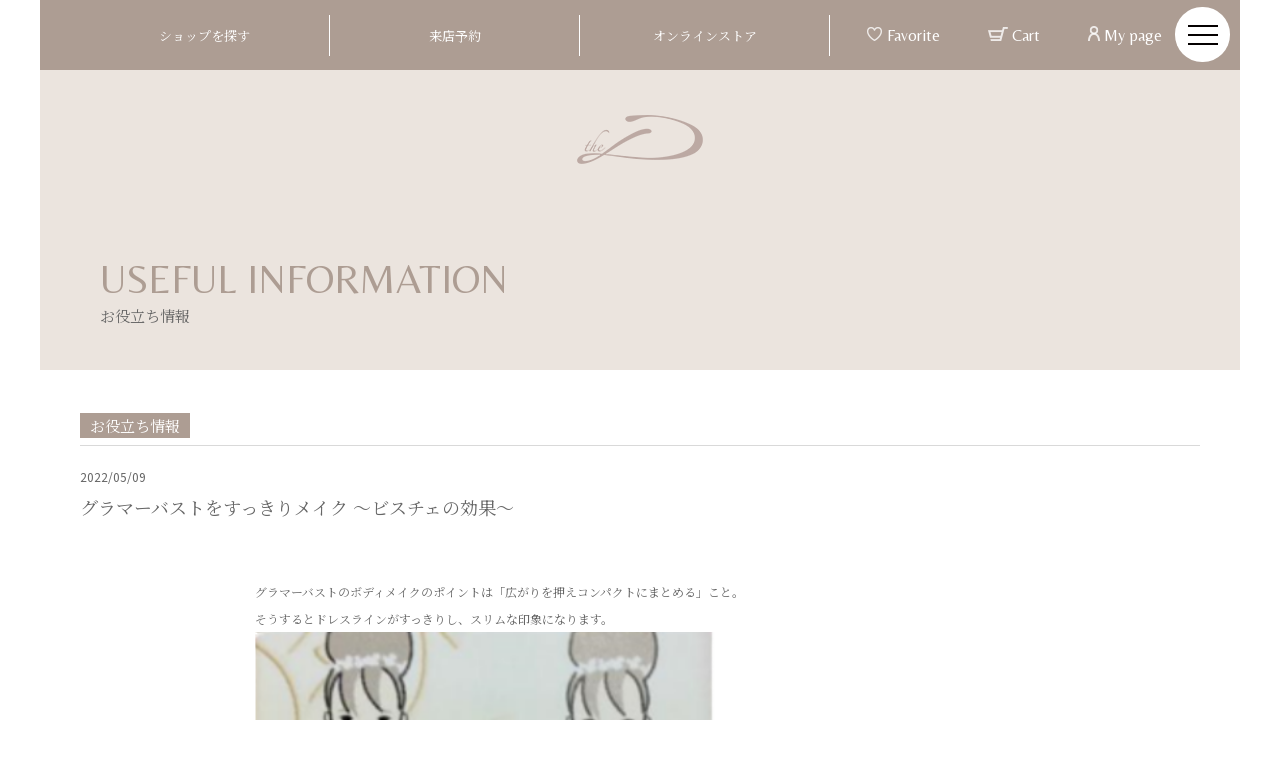

--- FILE ---
content_type: text/html; charset=UTF-8
request_url: https://www.the-d.jp/information/20220509-2/
body_size: 8701
content:
<!doctype html>
<html lang="ja">
<head>
<meta charset="UTF-8">
<meta name="viewport" content="width=device-width,initial-scale=1.0,minimum-scale=1.0,maximum-scale=1.0,user-scalable=0">
<meta name="facebook-domain-verification" content="s5ndi9ciisw63jcq7ynmlaifzkm61j" />
<link rel="icon" href="https://www.the-d.jp/wp/wp-content/themes/thed/images/favicon.ico">
<link rel="stylesheet" href="https://www.the-d.jp/wp/wp-content/themes/thed/style.css?20240324">
<link rel="stylesheet" href="https://www.the-d.jp/wp/wp-content/themes/thed/design.css?20240220">
<link rel="stylesheet" href="https://www.the-d.jp/wp/wp-content/themes/thed/style_mp.css">
<link rel="stylesheet" href="https://www.the-d.jp/wp/wp-content/themes/thed/animate.css">

<script src="https://ajax.googleapis.com/ajax/libs/jquery/1.11.1/jquery.min.js"></script>
<script>
$(function() {
  var h = $(window).height();
  
  $('#loaderwrap').css('display','none');
  $('#loader-bg ,#loader').height(h).css('display','block');
});
  
$(window).load(function () { //全ての読み込みが完了したら実行
  $('#loader-bg').delay(900).fadeOut(800);
  $('#loader').delay(600).fadeOut(300);
  $('#loaderwrap').css('display', 'block');
});
  
//10秒たったら強制的にロード画面を非表示
$(function(){
  setTimeout('stopload()',10);
});
  
function stopload(){
  $('#loaderwrap').css('display','block');
  $('#loader-bg').delay(900).fadeOut(800);
  $('#loader').delay(600).fadeOut(300);
}
</script>
<meta name='robots' content='max-image-preview:large' />

<!-- SEO SIMPLE PACK 3.2.1 -->
<title>グラマーバストをすっきりメイク ～ビスチェの効果～ | ブライダルインナーをお探しなら【ザ・ディ】</title>
<meta name="description" content="グラマーバストのボディメイクのポイントは「広がりを押えコンパクトにまとめる」こと。 そうするとドレスラインがすっきりし、スリムな印象になります。 それを可能にするのがビスチェタイプのブライダルインナーです。 ブラタイプのブライダルインナーで">
<link rel="canonical" href="https://www.the-d.jp/information/20220509-2/">
<meta property="og:locale" content="ja_JP">
<meta property="og:type" content="article">
<meta property="og:title" content="グラマーバストをすっきりメイク ～ビスチェの効果～ | ブライダルインナーをお探しなら【ザ・ディ】">
<meta property="og:description" content="グラマーバストのボディメイクのポイントは「広がりを押えコンパクトにまとめる」こと。 そうするとドレスラインがすっきりし、スリムな印象になります。 それを可能にするのがビスチェタイプのブライダルインナーです。 ブラタイプのブライダルインナーで">
<meta property="og:url" content="https://www.the-d.jp/information/20220509-2/">
<meta property="og:site_name" content="ブライダルインナーをお探しなら【ザ・ディ】">
<meta name="twitter:card" content="summary">
<!-- / SEO SIMPLE PACK -->

<script type="text/javascript">
/* <![CDATA[ */
window._wpemojiSettings = {"baseUrl":"https:\/\/s.w.org\/images\/core\/emoji\/14.0.0\/72x72\/","ext":".png","svgUrl":"https:\/\/s.w.org\/images\/core\/emoji\/14.0.0\/svg\/","svgExt":".svg","source":{"concatemoji":"https:\/\/www.the-d.jp\/wp\/wp-includes\/js\/wp-emoji-release.min.js?ver=6.4.3"}};
/*! This file is auto-generated */
!function(i,n){var o,s,e;function c(e){try{var t={supportTests:e,timestamp:(new Date).valueOf()};sessionStorage.setItem(o,JSON.stringify(t))}catch(e){}}function p(e,t,n){e.clearRect(0,0,e.canvas.width,e.canvas.height),e.fillText(t,0,0);var t=new Uint32Array(e.getImageData(0,0,e.canvas.width,e.canvas.height).data),r=(e.clearRect(0,0,e.canvas.width,e.canvas.height),e.fillText(n,0,0),new Uint32Array(e.getImageData(0,0,e.canvas.width,e.canvas.height).data));return t.every(function(e,t){return e===r[t]})}function u(e,t,n){switch(t){case"flag":return n(e,"\ud83c\udff3\ufe0f\u200d\u26a7\ufe0f","\ud83c\udff3\ufe0f\u200b\u26a7\ufe0f")?!1:!n(e,"\ud83c\uddfa\ud83c\uddf3","\ud83c\uddfa\u200b\ud83c\uddf3")&&!n(e,"\ud83c\udff4\udb40\udc67\udb40\udc62\udb40\udc65\udb40\udc6e\udb40\udc67\udb40\udc7f","\ud83c\udff4\u200b\udb40\udc67\u200b\udb40\udc62\u200b\udb40\udc65\u200b\udb40\udc6e\u200b\udb40\udc67\u200b\udb40\udc7f");case"emoji":return!n(e,"\ud83e\udef1\ud83c\udffb\u200d\ud83e\udef2\ud83c\udfff","\ud83e\udef1\ud83c\udffb\u200b\ud83e\udef2\ud83c\udfff")}return!1}function f(e,t,n){var r="undefined"!=typeof WorkerGlobalScope&&self instanceof WorkerGlobalScope?new OffscreenCanvas(300,150):i.createElement("canvas"),a=r.getContext("2d",{willReadFrequently:!0}),o=(a.textBaseline="top",a.font="600 32px Arial",{});return e.forEach(function(e){o[e]=t(a,e,n)}),o}function t(e){var t=i.createElement("script");t.src=e,t.defer=!0,i.head.appendChild(t)}"undefined"!=typeof Promise&&(o="wpEmojiSettingsSupports",s=["flag","emoji"],n.supports={everything:!0,everythingExceptFlag:!0},e=new Promise(function(e){i.addEventListener("DOMContentLoaded",e,{once:!0})}),new Promise(function(t){var n=function(){try{var e=JSON.parse(sessionStorage.getItem(o));if("object"==typeof e&&"number"==typeof e.timestamp&&(new Date).valueOf()<e.timestamp+604800&&"object"==typeof e.supportTests)return e.supportTests}catch(e){}return null}();if(!n){if("undefined"!=typeof Worker&&"undefined"!=typeof OffscreenCanvas&&"undefined"!=typeof URL&&URL.createObjectURL&&"undefined"!=typeof Blob)try{var e="postMessage("+f.toString()+"("+[JSON.stringify(s),u.toString(),p.toString()].join(",")+"));",r=new Blob([e],{type:"text/javascript"}),a=new Worker(URL.createObjectURL(r),{name:"wpTestEmojiSupports"});return void(a.onmessage=function(e){c(n=e.data),a.terminate(),t(n)})}catch(e){}c(n=f(s,u,p))}t(n)}).then(function(e){for(var t in e)n.supports[t]=e[t],n.supports.everything=n.supports.everything&&n.supports[t],"flag"!==t&&(n.supports.everythingExceptFlag=n.supports.everythingExceptFlag&&n.supports[t]);n.supports.everythingExceptFlag=n.supports.everythingExceptFlag&&!n.supports.flag,n.DOMReady=!1,n.readyCallback=function(){n.DOMReady=!0}}).then(function(){return e}).then(function(){var e;n.supports.everything||(n.readyCallback(),(e=n.source||{}).concatemoji?t(e.concatemoji):e.wpemoji&&e.twemoji&&(t(e.twemoji),t(e.wpemoji)))}))}((window,document),window._wpemojiSettings);
/* ]]> */
</script>
<style id='wp-emoji-styles-inline-css' type='text/css'>

	img.wp-smiley, img.emoji {
		display: inline !important;
		border: none !important;
		box-shadow: none !important;
		height: 1em !important;
		width: 1em !important;
		margin: 0 0.07em !important;
		vertical-align: -0.1em !important;
		background: none !important;
		padding: 0 !important;
	}
</style>
<link rel='stylesheet' id='wp-block-library-css' href='https://www.the-d.jp/wp/wp-includes/css/dist/block-library/style.min.css?ver=6.4.3' type='text/css' media='all' />
<style id='classic-theme-styles-inline-css' type='text/css'>
/*! This file is auto-generated */
.wp-block-button__link{color:#fff;background-color:#32373c;border-radius:9999px;box-shadow:none;text-decoration:none;padding:calc(.667em + 2px) calc(1.333em + 2px);font-size:1.125em}.wp-block-file__button{background:#32373c;color:#fff;text-decoration:none}
</style>
<style id='global-styles-inline-css' type='text/css'>
body{--wp--preset--color--black: #000000;--wp--preset--color--cyan-bluish-gray: #abb8c3;--wp--preset--color--white: #ffffff;--wp--preset--color--pale-pink: #f78da7;--wp--preset--color--vivid-red: #cf2e2e;--wp--preset--color--luminous-vivid-orange: #ff6900;--wp--preset--color--luminous-vivid-amber: #fcb900;--wp--preset--color--light-green-cyan: #7bdcb5;--wp--preset--color--vivid-green-cyan: #00d084;--wp--preset--color--pale-cyan-blue: #8ed1fc;--wp--preset--color--vivid-cyan-blue: #0693e3;--wp--preset--color--vivid-purple: #9b51e0;--wp--preset--gradient--vivid-cyan-blue-to-vivid-purple: linear-gradient(135deg,rgba(6,147,227,1) 0%,rgb(155,81,224) 100%);--wp--preset--gradient--light-green-cyan-to-vivid-green-cyan: linear-gradient(135deg,rgb(122,220,180) 0%,rgb(0,208,130) 100%);--wp--preset--gradient--luminous-vivid-amber-to-luminous-vivid-orange: linear-gradient(135deg,rgba(252,185,0,1) 0%,rgba(255,105,0,1) 100%);--wp--preset--gradient--luminous-vivid-orange-to-vivid-red: linear-gradient(135deg,rgba(255,105,0,1) 0%,rgb(207,46,46) 100%);--wp--preset--gradient--very-light-gray-to-cyan-bluish-gray: linear-gradient(135deg,rgb(238,238,238) 0%,rgb(169,184,195) 100%);--wp--preset--gradient--cool-to-warm-spectrum: linear-gradient(135deg,rgb(74,234,220) 0%,rgb(151,120,209) 20%,rgb(207,42,186) 40%,rgb(238,44,130) 60%,rgb(251,105,98) 80%,rgb(254,248,76) 100%);--wp--preset--gradient--blush-light-purple: linear-gradient(135deg,rgb(255,206,236) 0%,rgb(152,150,240) 100%);--wp--preset--gradient--blush-bordeaux: linear-gradient(135deg,rgb(254,205,165) 0%,rgb(254,45,45) 50%,rgb(107,0,62) 100%);--wp--preset--gradient--luminous-dusk: linear-gradient(135deg,rgb(255,203,112) 0%,rgb(199,81,192) 50%,rgb(65,88,208) 100%);--wp--preset--gradient--pale-ocean: linear-gradient(135deg,rgb(255,245,203) 0%,rgb(182,227,212) 50%,rgb(51,167,181) 100%);--wp--preset--gradient--electric-grass: linear-gradient(135deg,rgb(202,248,128) 0%,rgb(113,206,126) 100%);--wp--preset--gradient--midnight: linear-gradient(135deg,rgb(2,3,129) 0%,rgb(40,116,252) 100%);--wp--preset--font-size--small: 13px;--wp--preset--font-size--medium: 20px;--wp--preset--font-size--large: 36px;--wp--preset--font-size--x-large: 42px;--wp--preset--spacing--20: 0.44rem;--wp--preset--spacing--30: 0.67rem;--wp--preset--spacing--40: 1rem;--wp--preset--spacing--50: 1.5rem;--wp--preset--spacing--60: 2.25rem;--wp--preset--spacing--70: 3.38rem;--wp--preset--spacing--80: 5.06rem;--wp--preset--shadow--natural: 6px 6px 9px rgba(0, 0, 0, 0.2);--wp--preset--shadow--deep: 12px 12px 50px rgba(0, 0, 0, 0.4);--wp--preset--shadow--sharp: 6px 6px 0px rgba(0, 0, 0, 0.2);--wp--preset--shadow--outlined: 6px 6px 0px -3px rgba(255, 255, 255, 1), 6px 6px rgba(0, 0, 0, 1);--wp--preset--shadow--crisp: 6px 6px 0px rgba(0, 0, 0, 1);}:where(.is-layout-flex){gap: 0.5em;}:where(.is-layout-grid){gap: 0.5em;}body .is-layout-flow > .alignleft{float: left;margin-inline-start: 0;margin-inline-end: 2em;}body .is-layout-flow > .alignright{float: right;margin-inline-start: 2em;margin-inline-end: 0;}body .is-layout-flow > .aligncenter{margin-left: auto !important;margin-right: auto !important;}body .is-layout-constrained > .alignleft{float: left;margin-inline-start: 0;margin-inline-end: 2em;}body .is-layout-constrained > .alignright{float: right;margin-inline-start: 2em;margin-inline-end: 0;}body .is-layout-constrained > .aligncenter{margin-left: auto !important;margin-right: auto !important;}body .is-layout-constrained > :where(:not(.alignleft):not(.alignright):not(.alignfull)){max-width: var(--wp--style--global--content-size);margin-left: auto !important;margin-right: auto !important;}body .is-layout-constrained > .alignwide{max-width: var(--wp--style--global--wide-size);}body .is-layout-flex{display: flex;}body .is-layout-flex{flex-wrap: wrap;align-items: center;}body .is-layout-flex > *{margin: 0;}body .is-layout-grid{display: grid;}body .is-layout-grid > *{margin: 0;}:where(.wp-block-columns.is-layout-flex){gap: 2em;}:where(.wp-block-columns.is-layout-grid){gap: 2em;}:where(.wp-block-post-template.is-layout-flex){gap: 1.25em;}:where(.wp-block-post-template.is-layout-grid){gap: 1.25em;}.has-black-color{color: var(--wp--preset--color--black) !important;}.has-cyan-bluish-gray-color{color: var(--wp--preset--color--cyan-bluish-gray) !important;}.has-white-color{color: var(--wp--preset--color--white) !important;}.has-pale-pink-color{color: var(--wp--preset--color--pale-pink) !important;}.has-vivid-red-color{color: var(--wp--preset--color--vivid-red) !important;}.has-luminous-vivid-orange-color{color: var(--wp--preset--color--luminous-vivid-orange) !important;}.has-luminous-vivid-amber-color{color: var(--wp--preset--color--luminous-vivid-amber) !important;}.has-light-green-cyan-color{color: var(--wp--preset--color--light-green-cyan) !important;}.has-vivid-green-cyan-color{color: var(--wp--preset--color--vivid-green-cyan) !important;}.has-pale-cyan-blue-color{color: var(--wp--preset--color--pale-cyan-blue) !important;}.has-vivid-cyan-blue-color{color: var(--wp--preset--color--vivid-cyan-blue) !important;}.has-vivid-purple-color{color: var(--wp--preset--color--vivid-purple) !important;}.has-black-background-color{background-color: var(--wp--preset--color--black) !important;}.has-cyan-bluish-gray-background-color{background-color: var(--wp--preset--color--cyan-bluish-gray) !important;}.has-white-background-color{background-color: var(--wp--preset--color--white) !important;}.has-pale-pink-background-color{background-color: var(--wp--preset--color--pale-pink) !important;}.has-vivid-red-background-color{background-color: var(--wp--preset--color--vivid-red) !important;}.has-luminous-vivid-orange-background-color{background-color: var(--wp--preset--color--luminous-vivid-orange) !important;}.has-luminous-vivid-amber-background-color{background-color: var(--wp--preset--color--luminous-vivid-amber) !important;}.has-light-green-cyan-background-color{background-color: var(--wp--preset--color--light-green-cyan) !important;}.has-vivid-green-cyan-background-color{background-color: var(--wp--preset--color--vivid-green-cyan) !important;}.has-pale-cyan-blue-background-color{background-color: var(--wp--preset--color--pale-cyan-blue) !important;}.has-vivid-cyan-blue-background-color{background-color: var(--wp--preset--color--vivid-cyan-blue) !important;}.has-vivid-purple-background-color{background-color: var(--wp--preset--color--vivid-purple) !important;}.has-black-border-color{border-color: var(--wp--preset--color--black) !important;}.has-cyan-bluish-gray-border-color{border-color: var(--wp--preset--color--cyan-bluish-gray) !important;}.has-white-border-color{border-color: var(--wp--preset--color--white) !important;}.has-pale-pink-border-color{border-color: var(--wp--preset--color--pale-pink) !important;}.has-vivid-red-border-color{border-color: var(--wp--preset--color--vivid-red) !important;}.has-luminous-vivid-orange-border-color{border-color: var(--wp--preset--color--luminous-vivid-orange) !important;}.has-luminous-vivid-amber-border-color{border-color: var(--wp--preset--color--luminous-vivid-amber) !important;}.has-light-green-cyan-border-color{border-color: var(--wp--preset--color--light-green-cyan) !important;}.has-vivid-green-cyan-border-color{border-color: var(--wp--preset--color--vivid-green-cyan) !important;}.has-pale-cyan-blue-border-color{border-color: var(--wp--preset--color--pale-cyan-blue) !important;}.has-vivid-cyan-blue-border-color{border-color: var(--wp--preset--color--vivid-cyan-blue) !important;}.has-vivid-purple-border-color{border-color: var(--wp--preset--color--vivid-purple) !important;}.has-vivid-cyan-blue-to-vivid-purple-gradient-background{background: var(--wp--preset--gradient--vivid-cyan-blue-to-vivid-purple) !important;}.has-light-green-cyan-to-vivid-green-cyan-gradient-background{background: var(--wp--preset--gradient--light-green-cyan-to-vivid-green-cyan) !important;}.has-luminous-vivid-amber-to-luminous-vivid-orange-gradient-background{background: var(--wp--preset--gradient--luminous-vivid-amber-to-luminous-vivid-orange) !important;}.has-luminous-vivid-orange-to-vivid-red-gradient-background{background: var(--wp--preset--gradient--luminous-vivid-orange-to-vivid-red) !important;}.has-very-light-gray-to-cyan-bluish-gray-gradient-background{background: var(--wp--preset--gradient--very-light-gray-to-cyan-bluish-gray) !important;}.has-cool-to-warm-spectrum-gradient-background{background: var(--wp--preset--gradient--cool-to-warm-spectrum) !important;}.has-blush-light-purple-gradient-background{background: var(--wp--preset--gradient--blush-light-purple) !important;}.has-blush-bordeaux-gradient-background{background: var(--wp--preset--gradient--blush-bordeaux) !important;}.has-luminous-dusk-gradient-background{background: var(--wp--preset--gradient--luminous-dusk) !important;}.has-pale-ocean-gradient-background{background: var(--wp--preset--gradient--pale-ocean) !important;}.has-electric-grass-gradient-background{background: var(--wp--preset--gradient--electric-grass) !important;}.has-midnight-gradient-background{background: var(--wp--preset--gradient--midnight) !important;}.has-small-font-size{font-size: var(--wp--preset--font-size--small) !important;}.has-medium-font-size{font-size: var(--wp--preset--font-size--medium) !important;}.has-large-font-size{font-size: var(--wp--preset--font-size--large) !important;}.has-x-large-font-size{font-size: var(--wp--preset--font-size--x-large) !important;}
.wp-block-navigation a:where(:not(.wp-element-button)){color: inherit;}
:where(.wp-block-post-template.is-layout-flex){gap: 1.25em;}:where(.wp-block-post-template.is-layout-grid){gap: 1.25em;}
:where(.wp-block-columns.is-layout-flex){gap: 2em;}:where(.wp-block-columns.is-layout-grid){gap: 2em;}
.wp-block-pullquote{font-size: 1.5em;line-height: 1.6;}
</style>
<link rel='stylesheet' id='simple-favorites-css' href='https://www.the-d.jp/wp/wp-content/plugins/favorites/assets/css/favorites.css?ver=2.3.3' type='text/css' media='all' />
<script type="text/javascript" src="https://www.the-d.jp/wp/wp-includes/js/jquery/jquery.min.js?ver=3.7.1" id="jquery-core-js"></script>
<script type="text/javascript" src="https://www.the-d.jp/wp/wp-includes/js/jquery/jquery-migrate.min.js?ver=3.4.1" id="jquery-migrate-js"></script>
<script type="text/javascript" id="favorites-js-extra">
/* <![CDATA[ */
var favorites_data = {"ajaxurl":"https:\/\/www.the-d.jp\/wp\/wp-admin\/admin-ajax.php","nonce":"60bd534ae1","favorite":"<div class=\"btn_favorite\"><span>\u2661 \u304a\u6c17\u306b\u5165\u308a\u306b\u8ffd\u52a0\u3059\u308b<\/span><\/div>","favorited":"<div class=\"btn_favorite\"><span>\u2665 \u304a\u6c17\u306b\u5165\u308a\u8ffd\u52a0\u6e08\u307f<\/span><\/div>","includecount":"","indicate_loading":"","loading_text":"Loading","loading_image":"","loading_image_active":"","loading_image_preload":"","cache_enabled":"1","button_options":{"button_type":"custom","custom_colors":false,"box_shadow":false,"include_count":false,"default":{"background_default":false,"border_default":false,"text_default":false,"icon_default":false,"count_default":false},"active":{"background_active":false,"border_active":false,"text_active":false,"icon_active":false,"count_active":false}},"authentication_modal_content":"<p>Please login to add favorites.<\/p><p><a href=\"#\" data-favorites-modal-close>Dismiss this notice<\/a><\/p>","authentication_redirect":"","dev_mode":"","logged_in":"","user_id":"0","authentication_redirect_url":"https:\/\/www.the-d.jp\/wp\/wp-login.php"};
/* ]]> */
</script>
<script type="text/javascript" src="https://www.the-d.jp/wp/wp-content/plugins/favorites/assets/js/favorites.min.js?ver=2.3.3" id="favorites-js"></script>
<link rel="https://api.w.org/" href="https://www.the-d.jp/wp-json/" /><link rel="alternate" type="application/json" href="https://www.the-d.jp/wp-json/wp/v2/information/26179" /><link rel="EditURI" type="application/rsd+xml" title="RSD" href="https://www.the-d.jp/wp/xmlrpc.php?rsd" />
<meta name="generator" content="WordPress 6.4.3" />
<link rel='shortlink' href='https://www.the-d.jp/?p=26179' />
<link rel="alternate" type="application/json+oembed" href="https://www.the-d.jp/wp-json/oembed/1.0/embed?url=https%3A%2F%2Fwww.the-d.jp%2Finformation%2F20220509-2%2F" />
<link rel="alternate" type="text/xml+oembed" href="https://www.the-d.jp/wp-json/oembed/1.0/embed?url=https%3A%2F%2Fwww.the-d.jp%2Finformation%2F20220509-2%2F&#038;format=xml" />
<script src="https://www.the-d.jp/wp/wp-content/themes/thed/js/jquery-3.3.1.min.js"></script>
<script src="https://www.the-d.jp/wp/wp-content/themes/thed/js/common.js"></script>
<script src="https://www.the-d.jp/wp/wp-content/themes/thed/js/waypoints.js"></script>
<script src="https://www.the-d.jp/wp/wp-content/themes/thed/js/jquery.easing.1.3.js"></script> 
<script src="https://www.the-d.jp/wp/wp-content/themes/thed/js/jquery.inview.min.js"></script>
<script src="https://www.the-d.jp/wp/wp-content/themes/thed/js/jquery.bxslider.js"></script>
<link rel="stylesheet" href="https://www.the-d.jp/wp/wp-content/themes/thed/js/slick.css">
<link rel="stylesheet" href="https://www.the-d.jp/wp/wp-content/themes/thed/js/slick-theme.css">
<script src="https://www.the-d.jp/wp/wp-content/themes/thed/js/slick.min.js"></script>

<!-- Google tag (gtag.js) --> <script async src="https://www.googletagmanager.com/gtag/js?id=G-WDTJBD9Z3J"></script> <script> window.dataLayer = window.dataLayer || []; function gtag(){dataLayer.push(arguments);} gtag('js', new Date()); gtag('config', 'G-WDTJBD9Z3J'); </script>
</head>
<body>
<div class="page_header">
	<div class="header_menu_sp">
		<li><a href="/shop/">ショップ</a></li>
		<li><a href="/reservation/">来店予約</a></li>
		<li>
			
			<span><a href="/favorite/"><img src="https://www.the-d.jp/wp/wp-content/themes/thed/images/icon_favorite.png" alt=""></a></span>
			<span><a href="https://shop.the-d.jp/CART/cart.php"><img src="https://www.the-d.jp/wp/wp-content/themes/thed/images/icon_cart.png" alt=""></a></span>
			<span><a href="https://shop.the-d.jp/CART/login.php"><img src="https://www.the-d.jp/wp/wp-content/themes/thed/images/icon_mypage.png" alt=""></a></span>
		</li>
	</div>
	<div class="header_menu_pc">
		<li><a href="/shop/">ショップを探す</a></li>
		<li><a href="/reservation/">来店予約</a></li>
		<li class="dropmenu">
			<b class="menu__drop">オンラインストア</b>
			<ul class="dropmenu_list">
				<li>
					<a href="/bridalinner_allitem/"><div class="dropmenu_list_ttl">Bridal lineup<b>ブライダルラインナップ</b></div></a>
					<a href="/bridalinner_allitem/?id=select01" id="slist">ビスチェ</a>
					<a href="/bridalinner_allitem/?id=select02" id="slist">マタニティー</a>
					<a href="/bridalinner_allitem/?id=select03" id="slist">キレイウォーカー</a>
					<a href="/bridalinner_allitem/?id=select04" id="slist">オーダーメイド</a>
					<a href="/bridalinner_dress/?id=select05" id="slist">その他</a>
				</li>
				<li>
					<a href="/dailyuse_allitem/"><div class="dropmenu_list_ttl">Daily use<b>デイリーユース</b></div></a>
					<a href="/dailyuse_allitem/?id=select01" id="slist">姿勢美容インナー</a>
					<a href="/dailyuse_allitem/?id=select02" id="slist">姿勢美容ランジェリー</a>
					<a href="/dailyuse_allitem/?id=select03" id="slist">キレイウォーカー</a>
					<a href="/dailyuse_allitem/?id=select04" id="slist">オーダーメイド</a>
					<a href="/dailyuse_design/?id=select03" id="slist">その他</a>
	            </li>
			</ul>
		</li>
		<li>
			<span><a href="/favorite/"><img src="https://www.the-d.jp/wp/wp-content/themes/thed/images/icon_favorite.png" alt="">&nbsp;Favorite</a></span>
			<span><a href="https://shop.the-d.jp/CART/cart.php"><img src="https://www.the-d.jp/wp/wp-content/themes/thed/images/icon_cart.png" alt="">&nbsp;Cart</a></span>
			<span><a href="https://shop.the-d.jp/CART/login.php" target="_blank" rel="noopener"><img src="https://www.the-d.jp/wp/wp-content/themes/thed/images/icon_mypage.png" alt="">&nbsp;My page</a></span>
		</li>
	</div>
</div>
<div class="navigation_sp">
	<div class="menu-trigger" id="msp" href=""><span></span><span></span><span></span></div>
	<div class="navi_menu">
		<span>
			<div class="navi_menu_list" id="sp_navimenulist_top">
				<li><a href="/">Top<b>トップ</b></a></li>
				<li><a href="/concept/">Concept<b>コンセプト</b></a></li>
				<li><a href="/faq/">Q &amp; A<b>よくあるご質問</b></a></li>
			</div>
			<div class="navi_menu_line"></div>
			<dl class="onlinestore">
				<dt>
					<div class="ttl_onlinestore"><img src="https://www.the-d.jp/wp/wp-content/themes/thed/images/icon_cart_gray.png" alt="">&nbsp;Online store</div>
				</dt>
				<dd>
					<div class="onlinestore_menu">
						<li>
							<div class="onlinestore_menu_ttl"><a href="/bridalinner_allitem/">Bridal lineup<b>ブライダルラインナップ</b></a></div>
							<a href="/bridalinner_allitem/?id=select01">ビスチェ</a>
							<a href="/bridalinner_allitem/?id=select02">マタニティー</a>
							<a href="/bridalinner_allitem/?id=select03">キレイウォーカー</a>
							<a href="/bridalinner_allitem/?id=select04">オーダーメイド</a>
							<a href="/bridalinner_dress/?id=select05">その他</a>
						</li>
						<li id="rt">
							<div class="onlinestore_menu_ttl"><a href="/dailyuse_allitem/">Daily use<b>デイリーユース</b></a></div>
							<a href="/dailyuse_allitem/?id=select01">姿勢美容インナー</a>
							<a href="/dailyuse_allitem/?id=select02">姿勢美容ランジェリー</a>
							<a href="/dailyuse_allitem/?id=select03">キレイウォーカー</a>
							<a href="/dailyuse_allitem/?id=select04">オーダーメイド</a>
							<a href="/dailyuse_design/?id=select03">その他</a>
						</li>
					</div>
					<div class="navi_menu_list">
						<li><a href="/howto/">Usage guide<b>ご利用案内</b></a></li>
						<li><a href="/measuresize/">Measure size<b>サイズのはかり方</b></a></li>
					</div>
				</dd>
			</dl>
			<div class="navi_menu_line"></div>
			<div class="navi_menu_list">
				<li><a href="/news/">News<b>お知らせ</b></a></li>
				<li><a href="/shop/">Shop<b>ショップを探す</b></a></li>
				<li><a href="/information/">Useful information<b>お役立ち情報</b></a></li>
				<li><a href="/reservation/">Reservation<b>来店予約</b></a></li>
				<li><a href="/voice/">Voice<b>お客様の声</b></a></li>
				<li><a href="/contact/">Contact<b>お問い合わせ</b></a></li>
			</div>
			<div class="navi_menu_line"></div>
			<div class="navi_menu_list">
				<li><a href="/catalog/">Digital catalogue<b>カタログダウンロード</b></a></li>
				<li><a href="https://www.instagram.com/t.h.e__d/" target="_blank" rel="noopener"><img src="https://www.the-d.jp/wp/wp-content/themes/thed/images/icon_instagram.png" alt="">&nbsp;Follow us</a></li>
				<li><a href="/company/">Company<b>会社概要</b></a></li>
			</div>
		</span>
		<div class="navi_menu_close">&nbsp;</div>
	</div>
</div>
<div class="navigation_pc">
	<div class="menu-trigger" href=""><span></span><span></span><span></span></div>
	<div class="navi_menu">
		<span>
			<div class="navi_menu_list">
				<li><a href="/">Top<b>トップ</b></a></li>
				<li><a href="/concept/">Concept<b>コンセプト</b></a></li>
				<li><a href="/faq/">Q &amp; A<b>よくあるご質問</b></a></li>
			</div>
			<div class="navi_menu_line"></div>
			<div class="ttl_onlinestore"><img src="https://www.the-d.jp/wp/wp-content/themes/thed/images/icon_cart_gray.png" alt="">&nbsp;Online store</div>
			<div class="onlinestore_menu">
				<li>
					<div class="onlinestore_menu_ttl"><a href="/bridalinner_allitem/">Bridal lineup<b>ブライダルラインナップ</b></a></div>
					<a href="/bridalinner_allitem/?id=select01">ビスチェ</a>
					<a href="/bridalinner_allitem/?id=select02">マタニティー</a>
					<a href="/bridalinner_allitem/?id=select03">キレイウォーカー</a>
					<a href="/bridalinner_allitem/?id=select04">オーダーメイド</a>
					<a href="/bridalinner_dress/?id=select05">その他</a>
				</li>
				<li>
					<div class="onlinestore_menu_ttl"><a href="/dailyuse_allitem/">Daily use<b>デイリーユース</b></a></div>
					<a href="/dailyuse_allitem/?id=select01">姿勢美容インナー</a>
					<a href="/dailyuse_allitem/?id=select02">姿勢美容ランジェリー</a>
					<a href="/dailyuse_allitem/?id=select03">キレイウォーカー</a>
					<a href="/dailyuse_allitem/?id=select04">オーダーメイド</a>
					<a href="/dailyuse_design/?id=select03">その他</a>
				</li>
			</div>
			<div class="navi_menu_list">
				<li><a href="/howto/">Usage guide<b>ご利用案内</b></a></li>
				<li><a href="/measuresize/">Measure size<b>サイズのはかり方</b></a></li>
			</div>
			<div class="navi_menu_line"></div>
			<div class="navi_menu_list">
				<li><a href="/news/">News<b>お知らせ</b></a></li>
				<li><a href="/shop/">Shop<b>ショップを探す</b></a></li>
				<li><a href="/catalog/">Digital catalogue<b>カタログダウンロード</b></a></li>
				<li><a href="/information/">Useful information<b>お役立ち情報</b></a></li>
				<li><a href="/reservation/">Reservation<b>来店予約</b></a></li>
				<li><a href="/company/">Company<b>会社概要</b></a></li>
				<li><a href="/voice/">Voice<b>お客様の声</b></a></li>
				<li><a href="/contact/">Contact<b>お問い合わせ</b></a></li>
				<li><a href="https://www.instagram.com/t.h.e__d/" target="_blank" rel="noopener"><img src="https://www.the-d.jp/wp/wp-content/themes/thed/images/icon_instagram.png" alt="">&nbsp;Follow us</a></li>
			</div>
		</span>
	</div>
</div>
<div class="wrapper_page_ttl">
	<div class="page_ttl_bg">
		<div class="page_ttl_logo"><a href="/"><img src="https://www.the-d.jp/wp/wp-content/themes/thed/images/logo_pagettl.png" alt=""></a></div>
		<div class="container_pagettl">
			<a href="/information/">
				<div class="page_ttl">USEFUL INFORMATION</div>
				<div class="page_ttl_jp">お役立ち情報</div>
			</a>
		</div>
	</div>
</div>

<div class="wrapper">
	<div class="container1120">
		<div class="news_detail_cat">
			<a href="/information/">お役立ち情報</a>
		</div>
		<div class="news_detail_date">2022/05/09</div>
		<div class="news_detail_ttl">グラマーバストをすっきりメイク ～ビスチェの効果～</div>

		<div class="news_detail_wrap">
			<p>グラマーバストのボディメイクのポイントは「広がりを押えコンパクトにまとめる」こと。<br />
そうするとドレスラインがすっきりし、スリムな印象になります。<br />
<img loading="lazy" decoding="async" src="https://www.the-d.jp/wp/wp-content/uploads/2022/05/05_.png" alt="" width="800" height="400" class="aligncenter size-full wp-image-26181" /></p>
<p>それを可能にするのがビスチェタイプのブライダルインナーです。<br />
<img loading="lazy" decoding="async" src="https://www.the-d.jp/wp/wp-content/uploads/2022/05/06_.png" alt="" width="800" height="400" class="aligncenter size-full wp-image-26182" /></p>
<p>ブラタイプのブライダルインナーではワイヤーがバストを支えられず、横広がりと下垂を抑える力が弱くなります。</p>
<p>ビスチェタイプはワイヤーではなくボーンでバストを補正します。<br />
ボーンが脇から細かいピッチでバストを整え、脇広がりを抑え高い位置にキープします。カップとボディを分離せず一気に整えるので、ボディ全体が立体的ですっきりとしたラインに仕上がります。<br />
<img loading="lazy" decoding="async" src="https://www.the-d.jp/wp/wp-content/uploads/2022/05/07_.png" alt="" width="800" height="400" class="aligncenter size-full wp-image-26183" />　　　　　　　　　<br />
ザ・ディではビスチェタイプのインナーを2型ご用意しております。<br />
<strong>◆エクセル3Dビスチェ</strong><br />
<img loading="lazy" decoding="async" src="https://www.the-d.jp/wp/wp-content/uploads/2022/05/08_.png" alt="" width="800" height="400" class="aligncenter size-full wp-image-26187" /><br />
<a href="http://www.the-d.jp/bridal_inner/3dbustier/"><strong>http://www.the-d.jp/bridal_inner/3dbustier/</strong></a><br />
グラマーさんだけではなく、<span style="background-color: #f2b8da;"><strong>授乳中の方や締め付けが苦手な方にも人気</strong></span>があります。</p>
<p><strong>◆グラマービスチェ（オーダーメイド）</strong><br />
<img loading="lazy" decoding="async" src="https://www.the-d.jp/wp/wp-content/uploads/2022/05/09_.png" alt="" width="800" height="400" class="aligncenter size-full wp-image-26189" /><br />
<a href="http://www.the-d.jp/bridal_inner/glamor-bustier/"><strong>http://www.the-d.jp/bridal_inner/glamor-bustier</strong>/</a><br />
お体とドレスのデザインに合わせたフルオーダーで制作いたします。</p>
<p>◆ザ・ディのブライダルインナーはドレスメーカーが作るインナーです。<br />
「ドレスを美しく見せる」デザインはもとより、ドレスを知り尽くしたスタッフによりアドバイスをさせて頂いております。</p>
<p><a href="http://www.the-d.jp/bridal-inner/"><img loading="lazy" decoding="async" class="aligncenter size-full wp-image-12263" src="https://www.the-d.jp/wp/wp-content/uploads/2020/06/b_lineup.png" alt="" width="700" height="100" /></a></p>
<p><a href="http://www.the-d.jp/store-chokuei/"><img loading="lazy" decoding="async" class="aligncenter size-full wp-image-12264" src="https://www.the-d.jp/wp/wp-content/uploads/2020/06/b_shop.png" alt="" width="700" height="100" /></a></p>
<p><a href="http://www.the-d.jp/voiceall/"><img loading="lazy" decoding="async" class="aligncenter size-full wp-image-12265" src="https://www.the-d.jp/wp/wp-content/uploads/2020/06/3d70244de476c8735b87b395750dc918.png" alt="" width="700" height="100" /></a></p>
		</div>

		<div class="prev_next">
			<div class="prev"><a href="https://www.the-d.jp/information/20220414-2/" rel="prev">PREV</a></div>			<div class="next"><a href="https://www.the-d.jp/information/20220602-2/" rel="next">NEXT</a></div>		</div>
		<div class="btn_a border"><a href="/information/"><span>VIEW MORE</span></a></div>
	</div>
	
	<div class="container_bggray1120">
		<div class="shop_news_ttl">新着情報</div>
		<div class="shop_news_list">
			<li>
				<a href="https://www.the-d.jp/information/%e7%9f%a5%e3%81%a3%e3%81%a6%e3%81%a6%e5%be%97%e3%81%99%e3%82%8b%e3%82%a4%e3%83%b3%e3%83%8a%e3%83%bc%e5%b0%8f%e7%89%a9%e4%ba%8b%e6%83%85/">
					<div class="shop_news_list_img">
												<img src="https://www.the-d.jp/wp/wp-content/uploads/2024/12/IMG_4538-1-scaled.jpeg" alt="">
											</div>
					<div class="news_list_date">2024/12/04</div>
					<div class="news_list_ttl">知ってて得するインナー小物事情</div>
				</a>
			</li>
			<li>
				<a href="https://www.the-d.jp/information/%e3%82%ad%e3%83%ac%e3%82%a4%e3%82%a6%e3%82%a9%e3%83%bc%e3%82%ab%e3%83%bc%e3%82%92%e6%84%9b%e7%94%a8%e3%81%95%e3%82%8c%e3%81%a6%e3%81%84%e3%82%8b%e3%81%8a%e5%ae%a2%e6%a7%98%e3%81%ae%e3%81%8a%e5%a3%b0/">
					<div class="shop_news_list_img">
												<img src="https://www.the-d.jp/wp/wp-content/uploads/2024/11/8A3FC060-0BD9-40F4-A4AF-248CAB1BAEAB-scaled.jpeg" alt="">
											</div>
					<div class="news_list_date">2024/11/01</div>
					<div class="news_list_ttl">キレイウォーカーを愛用されているお客様のお声をまとめました</div>
				</a>
			</li>
			<li>
				<a href="https://www.the-d.jp/information/%e3%83%89%e3%83%ac%e3%82%b9%e3%82%92%e7%9d%80%e3%82%8b%e3%81%ae%e3%81%ab%e3%83%96%e3%83%a9%e3%82%a4%e3%83%80%e3%83%ab%e3%82%a4%e3%83%b3%e3%83%8a%e3%83%bc%e3%81%af%e5%bf%85%e8%a6%81%ef%bc%9f%e2%91%a1/">
					<div class="shop_news_list_img">
												<img src="https://www.the-d.jp/wp/wp-content/uploads/2024/10/1SMB0001_OffWhite_SMB0601_OffWhite_image2-scaled.jpg" alt="">
											</div>
					<div class="news_list_date">2024/10/09</div>
					<div class="news_list_ttl">ドレスを着るのにブライダルインナーは必要？②＜ドレスのデザイン別ボディメイク法＞</div>
				</a>
			</li>
		</div>
	</div>
</div>
<div class="footer_upper">
	<ul>
		<li><a href="https://cart9.shopserve.jp/the-d.qi/newmem.php"><img src="https://www.the-d.jp/wp/wp-content/themes/thed/images/footer_banner01.jpg" alt=""></a></li>
	</ul>
</div>
<div class="footer">
	<div class="footer_container_sp">
		<div class="footer_logo"><a href="/"><img src="https://www.the-d.jp/wp/wp-content/themes/thed/images/logo_footer.png" alt=""></a></div>
		<div class="footer_rights">Copyright &copy; the D</div>
		<div class="footer_sns"><a href="https://www.instagram.com/t.h.e__d/" target="_blank"><img src="https://www.the-d.jp/wp/wp-content/themes/thed/images/icon_instagram.png" alt=""></a></div>
		<div class="footer_navi">
			<li><a href="/tradelaw/"><small>特定商取引法に基づく表記</small></a></li>
			<li><a href="/privacypolicy/"><small>プライバシーポリシー</small></a></li>
		</div>
	</div>
	<div class="footer_container_pc">
		<div class="footer_container_l">
			<div class="footer_logo"><a href="/"><img src="https://www.the-d.jp/wp/wp-content/themes/thed/images/logo_footer.png" alt=""></a></div>
			<div class="footer_rights">Copyright &copy; the D</div>
        </div>
		<div class="footer_container_r">
			<div class="footer_navi">
				<li><a href="/">Top<b>トップ</b></a></li>
				<li><a href="/news/">News<b>お知らせ</b></a></li>
				<li><a href="/shop/">Shop<b>ショップを探す</b></a></li>
				<li><a href="/concept/">Concept<b>コンセプト</b></a></li>
				<li><a href="/faq/">Q &amp; A<b>よくあるご質問</b></a></li>
				<li><a href="/reservation/">Reservation<b>来店予約</b></a></li>
				<li><img src="https://www.the-d.jp/wp/wp-content/themes/thed/images/icon_cart_gray.png" alt="">&nbsp;Online store</li>
				<li><a href="/voice/">Voice<b>お客様の声</b></a></li>
				<li><a href="/contact/">Contact<b>お問い合わせ</b></a></li>
				<li><a href="/bridalinner_allitem/"><img src="https://www.the-d.jp/wp/wp-content/themes/thed/images/icon_bracket.png" alt="">&nbsp;Bridal lineup<b>&nbsp;&nbsp;&nbsp;ブライダルラインナップ</b></a></li>
				<li><a href="/howto/">How to<b>商品購入について</b></a></li>
				<li><a href="/catalog/">Digital catalogue<b>カタログダウンロード</b></a></li>
				<li><a href="/dailyuse_allitem/"><img src="https://www.the-d.jp/wp/wp-content/themes/thed/images/icon_bracket.png" alt="">&nbsp;Daily use<b>&nbsp;&nbsp;&nbsp;デイリーユース</b></a></li>
				<li><a href="/measuresize/">Measure size<b>サイズのはかり方</b></a></li>
				<li><a href="/company/">Company<b>会社概要</b></a></li>
			</div>
			<div class="footer_navi" id="wl">
				<li><a href="https://www.instagram.com/t.h.e__d/" target="_blank" rel="noopener"><img src="https://www.the-d.jp/wp/wp-content/themes/thed/images/icon_instagram.png" alt="">&nbsp;Follow us</a></li>
				<li><a href="/tradelaw/"><small>特定商取引法に基づく表記</small></a></li>
				<li><a href="/privacypolicy/"><small>プライバシーポリシー</small></a></li>
			</div>
        </div>
	</div>
</div>
<!-- <div class="slideup"><p data-slide="top"><strong>&#171;</strong><br>PAGE<br>TOP</p></div> -->
<script src="https://www.the-d.jp/wp/wp-content/themes/thed/js/spnav.js"></script>
</body>
</html>


--- FILE ---
content_type: text/css
request_url: https://www.the-d.jp/wp/wp-content/themes/thed/style.css?20240324
body_size: 4960
content:
@charset 'utf-8';
/*@import url('https://fonts.googleapis.com/css2?family=Noto+Sans+JP:wght@300&family=Noto+Serif+JP:wght@300&display=swap');*/
/*@import url('https://fonts.googleapis.com/css2?family=Belleza&family=Noto+Sans+JP&family=Noto+Serif&display=swap');*/
@import url('https://fonts.googleapis.com/css2?family=Belleza&family=Noto+Sans+JP&family=Noto+Serif+JP&display=swap');

@media only screen and (min-width: 1200px) and ( max-width:1700px){
	.view90 {
		transition: transform 0.3s;
		transform: scale(0.80);
		transform-origin: left top;
		height: calc(100% / 0.80);
		width: calc(100% / 0.80);
overflow-x:hidden;
	}	
}
@media only screen and (min-width: 1701px) and ( max-width:2500px){
	.view90 {
		transition: transform 0.3s;
		transform: scale(0.95);
		transform-origin: left top;
		height: calc(100% / 0.95);
		width: calc(100% / 0.95);
overflow-x:hidden;
	}	
}

@media screen and (max-width: 799px) {
	body {
		font-family: 'Noto Serif JP', serif;
		/* font-family: 'Noto Sans JP', sans-serif; */
		font-size: 12px;
		color: #666;
		line-height: 1.8em;
		margin: 0;
		padding: 0;
		overflow-x: hidden;
		list-style-type: none;
		text-size-adjust: 100%;
		display: none;
		background-color: #fff;
	}
}
@media screen and (min-width:800px) {
	body {
		display: block;
		width: calc(100% - 80px);
		font-family: 'Noto Serif JP', serif;
		/* font-family: 'Noto Sans JP', sans-serif; */
		font-size: 12px;
		color: #666;
		line-height: 1.8em;
		margin: 0 40px;
		padding: 0;
		overflow-x: hidden;
		list-style-type: none;
		text-size-adjust: 100%;
		display: none;
		height: 100%;
		overflow: auto;
		scroll-snap-type: y scroll-margin;
	}
	/*
	.bodyinner{
		height: 100%;
		overflow-y: scroll;
		scroll-snap-type: y mandatory;
		scroll-snap-type: y mandatory;
		scrollbar-width: none;
		overflow-x:hidden;
		overflow-y:scroll;
	}
	.bodyinner::-webkit-scrollbar{
		display:none;
	}
	*/
}
@media (prefers-color-scheme: dark) {
  body {
    background-color: #fff;
    color: #666;
  }
}

a {
	color: #666666;
	text-decoration: none;
	transition: 0.5s;
}
a:hover {
	color: #BFBFBF;
}

body a:hover img {
	opacity: 0.5;
	filter: alpha(opacity=50);
	-ms-filter: "alpha(opacity=50)";
	transition: 0.5s ;
}
@media screen and (max-width: 799px) {
	.brpc {display: none;}
}
@media screen and (min-width: 800px) {
	.brsp {display: none;}
}
@media screen and (max-width: 799px) {
	#pc {display: none;}
}
@media screen and (min-width: 800px) {
	#sp {display: none;}
}

#ctr {text-align: center;}
#lft {text-align: left}


.iv{
	opacity: 0;
}

/* animate.css設定 */
/*
#anime_op {
	animation-delay: 1s;
	animation-duration: 3s;
	animation-timing-function: ease-out;
}
p#animate {
	animation-duration: 2s;
	animation-delay: 2s;
	animation-iteration-count: infinite;
}
*/
@media only screen and (min-width: 960px) and ( max-width:2000px) 
{
.view {
transition: transform 0.3s;
transform: scale(0.9);
transform-origin: left top;
height: calc(100% / 0.9);
width: calc(100% / 0.9);
}	
}

/* =======================================================
　HEADER
======================================================= */

@media screen and (max-width: 799px) {
	.page_header {
		z-index: 1000;
		position: fixed;
		display: flex;
		align-items: center;
		width: 100%;
		height: 70px;
		background-color: #ad9d93;
		margin: 0;
		padding: 0;
	}

	/* HEADERE MENU */
	.header_menu_sp {
		display: block;
		float: left;
		width: calc(100% - 65px);
		margin: 0;
		padding: 0;
		clear: both;
	}
	.header_menu_pc {
		display: none;
	}
	.header_menu_sp li {
		display: block;
		float: left;
		width: calc((100% - 112px) / 2);
		border-right: 1px solid #fff;
		font-size: 13px;
		color: #fff;
		text-align: center;
		padding: 5px 0;
		clear: right;
	}
	.header_menu_sp li:nth-of-type(3) {
	    display: flex;
		frex-direction: row;
	    justify-content: center;
	    align-items: center;
		width: 110px;
		border-right: none;
	}
	.header_menu_sp li a {
		color: #fff;
	}
	.header_menu_sp li a:hover {
		color: #d0d0d0;
	}
	.header_menu_sp li span {
		display: block;
		float: left;
		width: 30%;
		text-align: center;
		clear: right;
	}

	/* HAMBURGER MENU */
	.navigation_sp {
		z-index: 1000;
		position: fixed;
		top: 10px;
		right: 15px;
		display: block;
		float: left;
		width: 50px;
		height: 50px;
		background-color: #fff;
		border-radius: 33px;
		margin: 0;
		padding: 0;
		clear: both;
	}
	.navigation_pc {
		display: none;
	}

	.menu-trigger {
		z-index: 400;
		position: fixed;
		top: 25px;
		right: 25px;
		display: inline-block;
		width: 30px;
		height: 20px;
		vertical-align: middle;
		cursor: pointer;
	}
	.menu-trigger span {
		z-index: 400;
		position: absolute;
		left: 0;
		display: inline-block;
		box-sizing: border-box;
		width: 100%;
		height: 2px;
		background-color: #040000;
		transition: all .5s;
	}
	.menu-trigger.active span {
		background-color: #040000;
	}
	.menu-trigger span:nth-of-type(1) {
		top: 0;
	}
	.menu-trigger.active span:nth-of-type(1) {
		z-index: 400;
		position: absolute;
		transform: translateY(9px) rotate(-45deg);
	}
	.menu-trigger span:nth-of-type(2) {
		top: 9px;
	}
	.menu-trigger.active span:nth-of-type(2) {
		opacity: 0;
	}
	.menu-trigger span:nth-of-type(3) {
		bottom: 0;
	}
	.menu-trigger.active span:nth-of-type(3) {
		z-index: 400;
		position: absolute;
		transform: translateY(-9px) rotate(45deg);
	}

/*
	.navi_menu {
		z-index: 300;
		position: fixed;
		top: 0;
		right: 0;
		display: block;
		float: left;
		width: 100%;
		background-color: rgba(255, 255, 255, 0.9);
		padding: 100px 0 20px 0;
		transform: translate(100%);
		transition: all .5s;
		clear: both;
		overflow-y: scroll;
		height: 85vh;
	}
*/
	
	.navi_menu {
		z-index: 300;
		position: fixed;
		top: 0;
		right: 0;
		width: 100%;
		height: 100vh;
		transform: translate(100%);
		transition: all .5s;
		overflow: scroll;
	}
	.navi_menu.open {
		transform: translateZ(0);
	}
	.navi_menu span {
		z-index: 301;
		position: absolute;
		top: 0;
		right: 0;
		width: 100%;
		background-color: rgba(255, 255, 255, 0.9);
		padding: 100px 0 100px 0;
	}
	.navi_menu_close {
		position: fixed;
		top: 0;
		width: 100%;
		height: 100vh;
	}

	.navi_menu_list#sp_navimenulist_top {
		display: flex;
		float: left;
		width: calc(100% - 40px);
		margin: 0 20px;
		clear: both;
		list-style-type: none;
	}
	.navi_menu_list {
		display: block;
		float: left;
		width: calc(100% - 40px);
		margin: 0 20px;
		clear: both;
		list-style-type: none;
	}
	.navi_menu_list#sp_navimenulist_top li {
		display: block;
		float: left;
		width: 33.333%;
		margin-bottom: 10px;
		clear: right;
	}
	.navi_menu_list li {
		display: block;
		float: left;
		width: 50%;
		margin-bottom: 10px;
		clear: right;
	}
	.navi_menu_list li a {
		position: relative;
		display: flex;
		align-items: center;
		flex-wrap: wrap;
		width: 100%;
		height: 50px;
	    font-family: 'Belleza', sans-serif;
		font-size: 19px;
		color: #666666;
		line-height: 1em;
		margin: 0;
		padding: 0;
		transition: 0.5s;
	}
	.navi_menu_list li a b {
		display: block;
		float: left;
		width: 100%;
		height: 20px;
	    font-family: 'Noto Serif JP', serif;
		font-size: 13px;
		color: #ad9d93;
		line-height: 1em;
		margin: 0;
		clear: both;
	}
	
	.navi_menu_line {
		display: block;
		float: left;
		width: calc(100% - 40px);
		border-top: 1px solid #ac9c92;
		margin: 0 20px 20px 20px;
		clear: both;
	}
	
	dl.onlinestore {
		display: block;
		float: left;
		width: 100%;
		margin: 0;
		clear: both;
	}
	dl.onlinestore dt {
		display: block;
		float: left;
		width: 100%;
		margin: 0;
		clear: both;
	}
	dl.onlinestore dd {
		display: none;
		width: 100%;
		margin: 0;
		clear: both;
	}

	.ttl_onlinestore {
		display: block;
		float: left;
		width: calc(100% - 40px);
	    font-family: 'Belleza', sans-serif;
		font-size: 19px;
		color: #666666;
		line-height: 1em;
		margin: 0 20px 20px 20px;
		clear: both;
	}
	.ttl_onlinestore::after {
		position: absolute;
		right: 30px;
		content: '';
		display: inline-block;
		vertical-align: middle;
		line-height: 1;
		width: 1em;
		height: 1em;
		border: 1px solid #000000;
		border-left: 0;
		border-bottom: 0;
		box-sizing: border-box;
		transform: translateY(-25%) rotate(135deg);
		transition: 0.5s;
	}
	dl.onlinestore dt.open .ttl_onlinestore::after {
		transform: translateY(25%) rotate(-45deg);
	}
	.onlinestore_menu {
		display: block;
		float: left;
		width: calc(100% - 40px);
		margin: 0 20px;
		clear: both;
		list-style-type: none;
	}
	.onlinestore_menu li {
		display: block;
		float: left;
		width: 50%;
		clear: right;
	}
	.onlinestore_menu_ttl {
		display: flex;
		align-items: center;
		flex-wrap: wrap;
		width: 100%;
		height: 50px;
	    font-family: 'Belleza', sans-serif;
		font-size: 19px;
		color: #666666;
		line-height: 1em;
		margin-top: 20px;
		margin-bottom: 10px;
		transition: 0.5s;
	}
	.onlinestore_menu li .onlinestore_menu_ttl a{
		background-color: transparent !important;
		position: relative;
    	display: flex;
    	align-items: center;
    	flex-wrap: wrap;
    	width: 100%;
    	height: 50px;
    	font-family: 'Belleza', sans-serif;
    	font-size: 19px;
    	color: #666666;
    	line-height: 1em;
    	margin: 0;
    	padding: 0;
    	transition: 0.5s;
	}
	.onlinestore_menu li .onlinestore_menu_ttl a b {
		display: block;
		float: left;
		width: 100%;
		height: 20px;
	    font-family: 'Noto Serif JP', serif;
		font-size: 13px;
		color: #ad9d93;
		line-height: 1em;
		margin: 0;
		clear: both;
	}
	.onlinestore_menu li a {
		display: block;
		float: left;
		width: 80%;
		background-color: #ac9c92;
		font-size: 13px;
		color: #fff;
		margin-left: 10px;
		margin-bottom: 10px;
		padding: 5px 10px;
		clear: both;
	}
	.onlinestore_menu li#rt a {
		background-color: #bab9b9;
	}
	.onlinestore_menu li a:hover {
		color: #fff;
	}
}
@media screen and (min-width:800px) {
	.page_header {
		z-index: 1000;
		position: fixed;
		display: flex;
		align-items: center;
		width: calc(100% - 80px);
		height: 70px;
		background-color: #ad9d93;
		margin: 0;
		padding: 0;
	}

	/* HEADERE MENU */
	.header_menu_sp {
		display: none;
	}
	.header_menu_pc {
		position: relative;
		left: calc((100% - 1120px) / 2);
		display: flex;
		width: 1120px;
		margin: 0;
		padding: 0;
	}
	.header_menu_pc li a{
		border-right: 1px solid #fff;
	}
	.header_menu_pc li a,
	.header_menu_pc li b {
		display: block;
		float: left;
		width: 249px;
		font-size: 13px;
		color: #fff;
		text-align: center;
		font-weight: normal;
		border-right: 1px solid #fff;
		padding: 10px 0;
		clear: both;
		cursor: pointer;
	}
	.header_menu_pc li:nth-of-type(4) {
	    display: flex;
		frex-direction: row;
	    justify-content: center;
	    align-items: center;
		width: calc(100% - (250px * 3));
		border-right: none;
	}
	.header_menu_pc li a {
		color: #fff;
	}
	.header_menu_pc li a:hover {
		color: #ffffff;
		background-color: rgba(255, 255, 255, 0.1);
	}
	.header_menu_pc li span {
		display: block;
		float: left;
		width: 30%;
		text-align: center;
		clear: right;
	}
	.header_menu_pc li span a {
		width: 100%;
		border: none;
	    font-family: 'Belleza', sans-serif;
		font-size: 16px;
	}

	/* ONLINESTORE DROP MENU */
	.dropmenu {
		width: 249px;
		position: relative;
	}
	.dropmenu ul{
		position: absolute;
		top: 50px;
		box-sizing: unset;
	}
	.header_menu_pc a:hover {
		opacity: 0.7;
		text-decoration: none;
	}
	.menu__drop {
		margin-bottom: 0px;
	}

	.dropmenu_list {
		z-index: 1;
		position: absolute;
		left: -120px;
		display: none;
		float: left;
		width: 500px;
		margin: 25px 125px 0 125px;
		background-color: rgba(255, 255, 255, 0.9);
		clear: both;
	}
/* CSSのみでプルダウン */
/*
*/
	.header_menu_pc li:hover .dropmenu_list {
		display: block;
		margin: -7px 0 120px 130px;
		overflow: visible;
	}
	.dropmenu_list li {
		display: block;
		float: left;
		width: 250px;
		border: none;
		clear: right;
	}
	.dropmenu_list_ttl {
		display: block;
		float: left;
		width: 100%;
		height: 50px;
	    font-family: 'Belleza', sans-serif;
		font-size: 19px;
		color: #666666;
		line-height: 1em;
		text-align: left;
		margin-top: 20px;
		margin-bottom: 10px;
		clear: both;
		transition: 0.5s;
	}
	.dropmenu_list li a .dropmenu_list_ttl b {
		display: block;
		float: left;
		width: 100%;
		height: 20px;
	    font-family: 'Noto Serif JP', serif;
		font-size: 13px;
		color: #ad9d93;
		text-align: left;
		font-weight: normal;
		line-height: 1em;
		margin: 0;
		clear: both;
		border-right: none;
	}
	.dropmenu_list li a {
		display: block;
		float: left;
		width: 200px;
		border: none;
		color: #666666;
		text-align: left;
		margin-left: 10px;
		margin-bottom: 20px;
		padding: 0 10px;
		clear: both;
		white-space: nowrap;
	}
	.dropmenu_list li a#slist::before{
		content: "";
		display: inline-block;
		width: 12px;
		border-top: 1px solid;
		vertical-align: middle;
		margin-right: 5px;
		padding-bottom: 4px;
	}
	.dropmenu_list li a:hover {
		background: rgba(235, 228, 222, 1);
		color: #231815;
	}

	/* HAMBURGER MENU */
	.navigation_sp {
		display: none;
	}
	.navigation_pc {
		z-index: 1000;
		position: fixed;
		top: 7px;
		right: 50px;
		display: block;
		float: left;
		width: 55px;
		height: 55px;
		background-color: #fff;
		border-radius: 33px;
		margin: 0;
		padding: 0;
		clear: both;
	}

	.menu-trigger {
		z-index: 400;
		position: fixed;
		top: 25px;
		right: 62px;
		display: inline-block;
		width: 30px;
		height: 20px;
		vertical-align: middle;
		cursor: pointer;
	}
	.menu-trigger span {
		z-index: 400;
		position: absolute;
		left: 0;
		display: inline-block;
		box-sizing: border-box;
		width: 100%;
		height: 2px;
		background-color: #040000;
		transition: all .5s;
	}
	.menu-trigger.active span {
		background-color: #040000;
	}
	.menu-trigger span:nth-of-type(1) {
		top: 0;
	}
	.menu-trigger.active span:nth-of-type(1) {
		z-index: 400;
		position: absolute;
		transform: translateY(9px) rotate(-45deg);
	}
	.menu-trigger span:nth-of-type(2) {
		top: 9px;
	}
	.menu-trigger.active span:nth-of-type(2) {
		opacity: 0;
	}
	.menu-trigger span:nth-of-type(3) {
		bottom: 0;
	}
	.menu-trigger.active span:nth-of-type(3) {
		z-index: 400;
		position: absolute;
		transform: translateY(-9px) rotate(45deg);
	}

/*
	.navi_menu {
		z-index: 300;
		position: fixed;
		top: 0;
		right: 0;
		width: 750px;
		background-color: rgb(255, 255, 255, 0.9);
		padding: 100px 0 20px 0;
		transform: translate(750px);
		transition: all .5s;
	}
	.navi_menu.open {
		transform: translateZ(0);
	}
*/
	.navi_menu {
		z-index: 300;
		position: fixed;
		top: 0;
		right: 0;
		width: 750px;
		transform: translate(750px);
		transition: all .5s;
		height: 100vh;
		overflow: scroll;
	}
	.navi_menu span {
		position: fixed;
		top: 0;
		right: 0;
		width: 750px;
		background-color: rgb(255, 255, 255, 0.9);
		padding: 100px 0 20px 0;
		transition: all .5s;
	}
	.navi_menu.open {
		transform: translateZ(0);
		padding-left: calc(100% - 750px);
	}
	
	.navi_menu_list {
		display: block;
		float: left;
		width: 600px;
		margin: 0 75px;
		clear: both;
		list-style-type: none;
	}
	.navi_menu_list li {
		display: block;
		float: left;
		width: 200px;
		margin-bottom: 20px;
		clear: right;
	}
	.navi_menu_list li a {
		position: relative;
		display: flex;
		align-items: center;
		flex-wrap: wrap;
		width: 180px;
		height: 50px;
	    font-family: 'Belleza', sans-serif;
		font-size: 19px;
		color: #666666;
		line-height: 1em;
		margin: 0;
		padding: 0 10px;
		transition: 0.5s;
	}
	.navi_menu_list li a:hover {
		background: rgba(235, 228, 222, 1);
	}
	.navi_menu_list li a b {
		display: block;
		float: left;
		width: 100%;
		height: 20px;
	    font-family: 'Noto Serif JP', serif;
		font-size: 12px;
		color: #ad9d93;
		line-height: 1em;
		font-weight: normal;
		margin: 0;
		clear: both;
	}
	
	.navi_menu_line {
		display: block;
		float: left;
		width: 600px;
		border-top: 1px solid #fff;
		margin: 0 75px 20px 75px;
		clear: both;
	}
	
	.ttl_onlinestore {
		position:relative;
		display: block;
		float: left;
		width: 580px;
	    font-family: 'Belleza', sans-serif;
		font-size: 19px;
		color: #666666;
		line-height: 1em;
		margin: 0 85px;
		clear: both;
	}
	.ttl_onlinestore::after{
		position:absolute;
		content: "";
		border-bottom:1px #666666 solid;
		width:450px;
		top:52%;
		right:0;
	}
	.onlinestore_menu {
		display: block;
		float: left;
		width: 500px;
		margin: 0 125px;
		clear: both;
		list-style-type: none;
	}
	.onlinestore_menu li {
		display: block;
		float: left;
		width: 250px;
		clear: right;
	}
	.onlinestore_menu_ttl {
		display: flex;
		align-items: center;
		flex-wrap: wrap;
		width: 100%;
		height: 50px;
	    font-family: 'Belleza', sans-serif;
		font-size: 19px;
		color: #666666;
		line-height: 1em;
		margin-top: 20px;
		margin-bottom: 15px;
		transition: 0.5s;
	}
	.onlinestore_menu_ttl b {
		display: block;
		float: left;
		width: 100%;
		height: 20px;
	    font-family: 'Noto Serif JP', serif;
		font-size: 13px;
		color: #ad9d93;
		line-height: 1em;
		font-weight: normal;
		margin-top: 7px;
		clear: both;
	}
	.onlinestore_menu_ttl a{
		padding: 5px 10px 0 10px !important;
		margin-left: -10px !important;
	}
	.onlinestore_menu_ttl a::before{
		display:none !important;
	}
	.onlinestore_menu li a {
		display: block;
		float: left;
		width: 200px;
		color: #666666;
		margin-left: 10px;
		margin-bottom: 20px;
		padding: 0 10px;
		clear: both;
		white-space: nowrap;
	}
	.onlinestore_menu li a::before{
		content: "";
		display: inline-block;
		width: 12px;
		border-top: 1px solid;
		vertical-align: middle;
		margin-right: 5px;
		padding-bottom: 4px;
	}
	.onlinestore_menu li a:hover {
		background: rgba(235, 228, 222, 1);
		color: #231815;
	}
}


/* :::::::::::::::::::::::::::::::::::::::::::::
 WRAPPER
::::::::::::::::::::::::::::::::::::::::::::: */
#wrapflow{
    overflow: hidden;
}

.wrapper {
	position: relative;
	z-index: 2;
	display: block;
	float: left;
	width: 100%;
	margin-top: 0px;
	margin-bottom: 0px;
	margin-left: 0px;
	margin-right: 0px;
	clear: both;
}
.wrapper#beige {
	background: #ebe4de;
}
.wrapper#lightgray {
	background: #f4f4f4;
}
.wrappe#scroll_toponline{
}
.container,
.container900,
.container1120,
.container1240{
	z-index: 10;
	position: relative;
	left: 0px;
}

@media screen and (max-width: 1119px) {
	.container,
	.container900,
	.container1120,
	.container1240{
		display: block;
		float: left;
		width: 94%;
		margin-top: 0;
		margin-bottom: 0;
		margin-left: 3%;
		margin-right: 3%;
		padding: 0;
		clear: both;
	}
}
@media screen and (min-width:1120px) and (max-width: 1569px) {
	.container {
		position: relative;
		left: calc((100% - 1120px) / 2);
		display: block;
		float: left;
		width: 1120px;
		margin-top: 0;
		margin-bottom: 0px;
		clear: both;
	}
	.container900 {
		position: relative;
		left: calc((100% - 900px) / 2);
		display: block;
		float: left;
		width: 900px;
		margin-top: 0;
		margin-bottom: 0px;
		clear: both;
	}
	.container1120 {
		position: relative;
		left: calc((100% - 1120px) / 2);
		display: block;
		float: left;
		width: 1120px;
		margin-top: 0;
		margin-bottom: 0px;
		clear: both;
	}
	.container1240{
		position: relative;
		left: calc((100% - 1240px) / 2);
		display: block;
		float: left;
		width: 1240px;
		margin-top: 0;
		margin-bottom: 0px;
		clear: both;
	}
}
@media screen and (min-width:1570px) {
	.container {
		position: relative;
		left: calc((100% - 1570px) / 2);
		display: block;
		float: left;
		width: 1570px;
		margin-top: 0;
		margin-bottom: 0px;
		clear: both;
	}
	.container900 {
		position: relative;
		left: calc((100% - 900px) / 2);
		display: block;
		float: left;
		width: 900px;
		margin-top: 0;
		margin-bottom: 0px;
		clear: both;
	}
	.container1120 {
		position: relative;
		left: calc((100% - 1120px) / 2);
		display: block;
		float: left;
		width: 1120px;
		margin-top: 0;
		margin-bottom: 0px;
		clear: both;
	}
	.container1240{
		position: relative;
		left: calc((100% - 1240px) / 2);
		display: block;
		float: left;
		width: 1240px;
		margin-top: 0;
		margin-bottom: 0px;
		clear: both;
	}
}


/* :::::::::::::::::::::::::::::::::::::::::::::
 SLIDE UP
::::::::::::::::::::::::::::::::::::::::::::: */
/*
.slideup {
	z-index: 1000000;
	position: fixed;
	bottom: 20px;
	right: 20px;
	font-size: 77%;
	cursor: pointer;
}
.slideup p {
	display: block;
    width:70px;
	background: #666666;
	font-size: 14px;
	color: #fff;
	line-height: 1.2em;
	text-align: center;
	text-decoration: none;
	border-radius: 5px;
	padding: 10px 0px 10px 0px;
	transition: all 0.5s ease;
}
.slideup p:hover {
	text-decoration: none;
	background: #999999;
}

.slideup strong {
	display: block;
	float: left;
    width:100%;
	font-size: 16px;
	font-weight: normal;
	text-align: center;
	transform: rotate(90deg);
	margin: -5px 0px 0px 0px;
	padding: 0px 0px 0px 0.4em;
	clear: both;
}
*/


/* :::::::::::::::::::::::::::::::::::::::::::::
 FOOTER
::::::::::::::::::::::::::::::::::::::::::::: */
.footer_upper{
	width:100%;
	display:block;
	background-color:#F5F1EE;
	clear:both;
	overflow:hidden;
}
.footer_upper ul,.footer_upper ul li{
	list-style-type:none;
	margin:0;
	padding:0;
}
.footer_upper ul li img{
	width:100%;
	display:block;
}
@media screen and (max-width:599px){
	.footer_upper ul{
		width:80%;
		display:flex;
		flex-direction:column;
		margin:20px 10%;
		clear:both;
	}
	.footer_upper ul li{
		width:100%;
		margin-bottom:10px;
	}
	.footer_upper ul li:last-child{
		margin-bottom:0;
	}
}
@media screen and (min-width:600px) and (max-width:1669px){
	.footer_upper ul{
		width:90%;
		display:flex;
		justify-content:center;
		margin:20px 5%;
		clear:both;
	}
	.footer_upper ul li{
		width:32%;
		margin-right:2%;
	}
	.footer_upper ul li:last-child{
		margin-right:0;
	}
	
}
@media screen and (min-width:1670px){
	.footer_upper ul{
		position: relative;
		left: calc((100% - 1570px) / 2);
		width: 1570px;
		display:flex;
		justify-content:center;
		margin:20px 0;
		clear:both;
	}
	.footer_upper ul li{
		width:500px;
		margin-right:35px;
	}
	.footer_upper ul li:last-child{
		margin-right:0;
	}
}
@media screen and (max-width: 1199px) {
	.footer {
		position: relative;
		z-index: 10;
		display: block;
		float: left;
		width: 100%;
		background: #ebe4de;
		margin: 0;
		clear: both;
	}
	.footer_container_sp {
		display: block;
		float: left;
		width: 100%;
		margin: 0;
		padding-top: 50px;
		clear: both;
	}
	.footer_container_pc {
		display: none;
	}

	.footer_logo {
		display: block;
		float: left;
		width: 100%;
		text-align: center;
		margin: 0;
		clear: both;
	}
	.footer_rights,
	.footer_sns {
		display: block;
		float: left;
		width: 100%;
		text-align: center;
		margin: 0;
		clear: both;
	}
	.footer_rights {
		font-size: 14px;
		color: #ad9d93;
		margin: 30px 0;
	}

	.footer_navi {
		display: block;
		float: left;
		width: 100%;
		background-color: rgba(255, 255, 255, 0.5);
		margin-top: 10px;
		padding: 20px 0;
		clear: both;
	}
	.footer_navi li {
		display: block;
		float: left;
		width: calc(50% - 0.5px);
		border-right: 1px solid #666;
		font-size: 14px;
		line-height: 1em;
		text-align: center;
		clear: right;
	}
	.footer_navi li:nth-child(2) {
		border-right: none;
	}
}
@media screen and (min-width:1200px) {
	.footer {
		position: relative;
		z-index: 10;
		display: block;
		float: left;
		width: 100%;
		background: #ebe4de;
		border-bottom: 40px solid #fff;
		margin: 0;
		clear: both;
	}
	.footer_container_sp {
		display: none;
	}
	.footer_container_pc {
		position: relative;
		left: calc((100% - 1120px) / 2);
	    display: flex;
		frex-direction: row;
	    justify-content: center;
	    align-items: center;
		width: 1120px;
		margin: 0;
	}
	.footer_container_l {
	    display: flex;
	    flex-direction: column;
	    justify-content: center;
	    align-items: center;
		width: 50%;
	    height: 400px;
	}
	.footer_container_r {
		display: block;
		float: left;
		width: 50%;
		margin: 0;
		clear: right;
	}

	.footer_logo {
		display: block;
		float: left;
		width: 156px;
		margin: 0;
		clear: both;
	}
	.footer_rights {
		display: block;
		float: left;
		width: 100%;
		font-size: 14px;
		text-align: center;
		color: #ad9d93;
		margin: 40px 0;
		clear: both;
	}

	.footer_navi {
		display: block;
		float: left;
		width: 560px;
		margin: 0;
		clear: both;
	}
	.footer_navi#wl {
		display: block;
		float: left;
		border-top: 1px solid #fff;
		width: 560px;
		margin-top: 10px;
		clear: both;
	}
	.footer_navi li {
		display: block;
		float: left;
		width: calc(33% - 30px);
		font-size: 16px;
		margin: 5px 0 0 30px;
		clear: right;
        font-family: 'Belleza', sans-serif;
		font-size: 15px;
		box-sizing: border-box;
	}
	.footer_navi li:nth-child(7){
		padding: 5px 10px;
	}
	.footer_navi li a {
		position: relative;
		display: flex;
		align-items: center;
		flex-wrap: wrap;
		width: 100%;
	    font-family: 'Belleza', sans-serif;
		font-size: 15px;
		color: #666;
		line-height: 1.3em;
		margin: 0;
		transition: 0.5s;
		padding: 5px 10px;
	}
    .footer_navi#wl li:nth-of-type(2) a,.footer_navi#wl li:nth-of-type(3) a{
		position: relative;
		display: flex;
		align-items: center;
		flex-wrap: wrap;
		width: 100%;
	    font-family: 'Noto Serif JP', serif;
		font-size: 15px;
		color: #666;
		line-height: 1.3em;
		margin: 0;
		transition: 0.5s;
	}
	.footer_navi li a:hover {
		/*background: rgba(235, 228, 222, 1);*/
		background-color:#f8f5ec;
	}
	.footer_navi li a b {
		display: block;
		float: left;
		width: 100%;
		height: 20px;
	    font-family: 'Noto Serif JP', serif;
		font-size: 11px;
		color: #ad9d93;
		line-height: 1.3em;
		font-weight: normal;
		margin: 0;
		clear: both;
	}
	.footer_navi li a small {
		font-size: 12px;
	}
}


/* :::::::::::::::::::::::::::::::::::::::::::::
 COMMON PARTS
::::::::::::::::::::::::::::::::::::::::::::: */

@media screen and (max-width: 1119px) {
	.beige a {
		background-color: #f8f5ec;
		border: none;
		margin: 20px 0;
		position: relative;
		left: calc((100% - 250px) / 2);
	    display: flex;
	    flex-direction: column;
	    justify-content: center;
	    align-items: center;
		width: 250px;
		padding: 15px 0;
		clear: both;
	}
	.beige.belleza a{
		font-family: 'Belleza', sans-serif;
	}
	.btn_a a {
		position: relative;
		left: calc((100% - 250px) / 2);
	    display: flex;
	    flex-direction: column;
	    justify-content: center;
	    align-items: center;
		width: 250px;
		margin: 50px 0;
		padding: 0;
	}
	.btn_a span {
		position: relative;
		left: 18px;
		display: block;
		float: left;
		font-size: 15px;
		text-align: center;
		margin-top: 0;
		padding: 15px 0;
		clear: both;
	}
    .btn_a span.belleza {
		position: relative;
		left: 18px;
		display: block;
		float: left;
	    font-family: 'Belleza', sans-serif;
		font-size: 15px;
		text-align: center;
		margin-top: 0;
		padding: 15px 0;
		clear: both;
	}
	.btn_a span::before,.btn_a span.belleza::before {
		position: absolute;
		left: -35px;
		top: 50%;
		width: 25px;
		height: 1px;
		background-color: #353535;
		content: '';
	}
	
	.btn_wht a {
		position: relative;
		left: calc((100% - 250px) / 2);
		display: block;
		float: left;
		width: 250px;
		text-align: center;
		margin: -20px 0 0px 0;
		background-color: #fff;
		padding: 10px 0;
		clear: both;
	}
	.btn_wht span {
		position: relative;
		left: 18px;
		font-size: 15px;
		text-align: center;
		margin : 0 auto;
		padding: 15px 0;
	}
	.btn_wht a span::before {
		position: absolute;
		left: -35px;
		top: 49%;
		width: 25px;
		height: 1px;
		background-color: #353535;
		content: '';
	}

}
@media screen and (min-width:1120px) {
	.beige a {
		background-color: #f8f5ec;
		border: none;
		margin: 30px 0;
		position: relative;
		left: calc((100% - 370px) / 2);
	    display: flex;
	    flex-direction: column;
	    justify-content: center;
	    align-items: center;
		width: 370px;
		padding: 15px 0;
		clear: both;
	}
	.beige.belleza a{
		font-family: 'Belleza', sans-serif;
	}
	.btn_a a {
		position: relative;
		left: calc((100% - 370px) / 2);
	    display: flex;
	    flex-direction: column;
	    justify-content: center;
	    align-items: center;
		width: 370px;
		margin: 50px 0;
		padding: 0;
	}
	.btn_a span {
		position: relative;
		left: 18px;
		display: block;
		float: left;
		font-size: 15px;
		text-align: center;
		margin-top: 0;
		padding: 15px 0;
		clear: both;
	}
    .btn_a span.belleza{
        position: relative;
		left: 18px;
		display: block;
		float: left;
	    font-family: 'Belleza', sans-serif;
		font-size: 15px;
		text-align: center;
		margin-top: 0;
		padding: 15px 0;
		clear: both;
    }
	.btn_a span::before,.btn_a span.belleza::before {
		position: absolute;
		left: -35px;
		top: 49%;
		width: 25px;
		height: 1px;
		background-color: #353535;
		content: '';
	}
	
	.btn_wht a {
		position: relative;
		left: calc((100% - 370px) / 2);
		display: block;
		float: left;
		width: 370px;
		text-align: center;
		margin: 50px 0;
		background-color: #fff;
		padding: 10px 0;
		clear: both;
	}
	.btn_wht span {
		position: relative;
		left: 18px;
		font-size: 15px;
		text-align: center;
		margin : 0 auto;
		padding: 15px 0;
	}
	.btn_wht a span::before {
		position: absolute;
		left: -35px;
		top: 49%;
		width: 25px;
		height: 1px;
		background-color: #353535;
		content: '';
	}
}
.btn_favorite {
	position: relative;
	left: calc((100% - 250px) / 2);
	display: flex;
	flex-direction: column;
	justify-content: center;
	align-items: center;
	background-color: #ebe4de;
	width: 250px;
	margin: 50px 0;
	padding: 0;
}
.btn_favorite span {
	left: 18px;
	display: block;
	float: left;
	font-size: 15px;
	text-align: center;
	margin-top: 0;
	padding: 15px 0;
	clear: both;
}
.btn_a a:hover{
	opacity:0.5;
}
.btn_a.border a{
	border:#d9d9d9 1px solid;
}
.btn_a#wht a {
	background-color: #fff;
}
.btn_a#jpserif a {
}

.btn_a#beige2 a {
	background-color: #ebe4de;
	border: 1px solid #fff;
}
.btn_a#beige2 span {
    font-family: 'Noto Serif JP', serif;
}	
.btn_a#concept a{
	border:#666666 1px solid;
}
.btn_a#item{
	clear: both;
	overflow: hidden;
}
.btn_a#item a{
	border:#d9d9d9 1px solid;
	background-color: #FFFFFF;
}
	

/* ARROW_DOWN */
.arrow_down {
	display: block;
	float: left;
	width: 100%;
	text-align: center;
	clear: both;
}
.arrow_down img {
	width: 26px !important;
	height: auto;
}

/* ARROW_RIGHT */
.arrow_right {
	display: block;
	float: left;
	width: 100%;
	text-align: right;
	clear: both;
}
.arrow_right img {
	width: 15px !important;
	height: auto;
}


/* CATEGORY TITLE */
.cat_ttl {
	display: block;
	float: left;
	width: 100%;
    font-family: 'Belleza', sans-serif;
	font-size: 30px;
	margin-top: 140px;
	clear: both;
}
.cat_ttl#onlinestore{
	margin-top: 80px;
}
.cat_ttl_jp {
	display: block;
	float: left;
	width: 100%;
	font-size: 13px;
	margin-top: 10px;
	clear: both;
}
@media only screen and (min-width: 1701px) and ( max-width:2500px){
	.cat_ttl#onlinestore{
		margin-top: 80px;
	}
}
.cat_ttl small {
	font-size: 20px;
}
.cat_subttl {
	display: block;
	float: left;
	width: 100%;
    font-family: 'Belleza', sans-serif;
	font-size: 18px;
	margin-top: 10px;
	clear: both;
}
#bg_gray{
	width: 100%;
	display: block;
	clear: both;
	background-color: #f9f7f8;
}

/*下層ページタイトル*/
.wrapper_page_ttl {
	position: relative;
	z-index: 2;
	display: block;
	float: left;
	width: 100%;
	margin-top: 70px;
	margin-bottom: 0px;
	margin-left: 0px;
	margin-right: 0px;
	clear: both;
}
.page_ttl_bg{
    display: block;
	height: 300px;
	background-color: #EBE4DE;
}
.page_ttl_logo{
	width: 135px;
	margin: 0 auto;
	padding: 45px 0 100px 0;
}
.page_ttl_jp{
	font-size: 15px;
}
@media screen and (max-width: 799px) {
	.container_pagettl{
		width: 94%;
		display: block;
		clear: both;
		margin: 0 3%;
	}
	.page_ttl{
		font-family: 'Belleza', sans-serif;
		font-size: 33px;
		color: #AD9D93;
		margin-bottom: 15px;
	}
}
@media screen and (min-width:800px) and (max-width: 1699px) {
	.container_pagettl {
		width: 90%;
		display: block;
		clear: both;
		margin: 0 5%;
	}
	.page_ttl{
		font-family: 'Belleza', sans-serif;
		font-size: 40px;
		color: #AD9D93;
		margin-bottom: 15px;
	}
}
@media screen and (min-width:1700px) {
	.container_pagettl {
		position: relative;
		left: calc((100% - 1570px) / 2);
		display: block;
		float: left;
		width: 1570px;
		margin-top: 0;
		margin-bottom: 0px;
		clear: both;
	}
	.page_ttl{
		font-family: 'Belleza', sans-serif;
		font-size: 40px;
		color: #AD9D93;
		margin-bottom: 15px;
	}
	
}

.loading {
  width: 100vw;
  height: 100vh;
  transition: all 1s;
  background-color: #FFF;
  position: fixed;
  top: 0;
  left: 0;
  z-index: 9999;
  opacity: 1;
  visibility: visible;
}

.loading.is-active {
  opacity: 0;
  visibility: hidden;
}

.loading-animation {
  width: 100vw;
  height: 100vh;
  transition: all 1s;
  background-color: #ffffff;
  z-index: 9999;
  display: flex;
  align-items: center;
  justify-content: center;
  opacity: 0;
  visibility: hidden;
}

.loading-animation.is-active {
  opacity: 1;
  visibility: visible;
}


/* ::::::::::::::::::::::::::::::::::::::::::::::::::::::::::::::::::
 PAGER
:::::::::::::::::::::::::::::::::::::::::::::::::::::::::::::::::: */
.pagination {
  font-family: 'Belleza', sans-serif;
  font-size: 1.1em;
  overflow: hidden;
  display: flex;
  justify-content: center;
  margin-bottom: 60px;
  clear: both;
}
.pagination span, .pagination a {
  display: block;
  float: left;
  width: auto;
  margin-right: 0.5em;
  padding: 0.4em 0.9em;
  background-color: #EBE4DE;
  color: #BCA9A3;
  text-decoration: none;
	font-size:15px;
}
.pagination a:hover {
  background-color: #BCA9A3;
  color:#FFFFFF;
}
.pagination .current{
  background-color: #BCA9A3;
  color:#FFFFFF;
}
.pagination .pc_page_navi{display: none;}
@media screen and (min-width:600px) {
  .pagination .mb_page_navi{ display: none; }
  .pagination .pc_page_navi{ display: block; }
}
#loader-bg {
  display: none;
  position: fixed;
  width: 100%;
  height: 100%;
  top: 0px;
  left: 0px;
  background: #ffffff;
  z-index: 1;
}
#loader {
  display: none;
  position: fixed;
  top: 50%;
  left: 50%;
  width: 200px;
  height: 200px;
  margin-top: -100px;
  margin-left: -100px;
  text-align: center;
  color: #fff;
  z-index: 2;
}

--- FILE ---
content_type: text/css
request_url: https://www.the-d.jp/wp/wp-content/themes/thed/design.css?20240220
body_size: 13993
content:
/* ================================================================================
 TOP
================================================================================ */



/* --- COVER --- */
@media screen and (max-width: 1119px) {
	#cover_pc {
		display: none;
	}
	#cover_sp {
		z-index: 10;
		position: relative;
		top: 70px;
		display:block;
		height: 680px;
		background: #ebe4de;
		text-align: center;
		margin: 0 0 50px 0;
		padding: 0 0 80px 0;
		clear: both;
		overflow:hidden;
	}

	#cover_sp .slider-img {
		position:relative;
		display:block;
		float: left;
		clear: both;
	    margin: 0 auto!important;
	}
	#cover_sp .slider-img img#imgsp {
		width: auto;
		height: 610px;
		vertical-align: bottom;
		margin: 0 auto;
	}
	#cover_sp .slick-slide{
	    margin: 0 !important;
	}
	#cover_sp .slick-list {
	    padding: 0 !important;
	}

	/* DOTS */
	#cover_sp .dots-class button {
	    display: none;
	    -webkit-appearance: none;
	    -moz-appearance: none;
	    appearance: none;
	    outline: none;
	    padding: 0;
	    border: none;
	    background-color: transparent;
	}
	#cover_sp .dots-class {
	    display: flex;
	    justify-content: center;
	    margin-top: 30px;
	    margin-left: -40px;
	}
	#cover_sp .dots-class li {
	    width: 10px;
	    height: 10px;
	    background-color: #f0f0f0;
	    border-radius: 50%;
	    margin-right: 10px;
	    cursor: pointer;
	    transition: background-color .5s ease;
		list-style-type: none;
	}
	#cover_sp .dots-class li.slick-active {
	    background-color: #fff;
	}
	#cover_sp .dots-class li:hover {
	    background-color: #fff;
	}
	#cover_sp .dots-class li:last-child {
	    margin-right: 0;
	}

	.cover_overlay {
		position: relative;
		display: block;
		float: left;
		width: 100%;
		text-align: center;
		margin-top: -800px;
		clear: both;
	}
	.cover_overlay#c01 {
		padding-top: 240px;
	}
	.cover_overlay#c01 img {
		position: relative;
		left: calc((100% - 110px) / 2);
		width: 110px !important;
		height: auto;
	}

	.cover_overlay_01_txt {
		display: block;
		float: left;
		width: 100%;
		font-size: 30px;
		color: #fff;
		font-weight: bold;
		line-height: 1.1em;
		margin-top: 20px;
		clear: both;
	}

	.cover_overlay_02_box {
		display: block;
		float: right;
		width: 100%;
		margin-top: 300px;
		clear: both;
	}
	.cover_overlay_02_ttl {
		display: block;
		width: 330px;
	    font-family: 'Belleza', sans-serif;
		font-size: 50px;
		color: #fff;
		line-height: 1em;
		text-align: left;
		margin: 250px auto 0px auto;
		clear: both;
	}
	.cover_overlay_02_ttl span {
	    display: flex;
	    justify-content: center;
	    align-items: center;
        font-family: 'Noto Serif JP', serif;
		font-size: 16px;
		color: #666;
		line-height: 3em;
		margin-top: -40px;
		margin-bottom: 50px;
		margin-left: 70px;
	}
	.cover_overlay_02_ttl span::before,
	.cover_overlay_02_ttl span::after {
		content: '';
		flex-grow: 0.05;
		height: 1px;
		background: #666;
	}
	.cover_overlay_02_ttl span::before {
	    margin-right: 10px;
	}
	.cover_overlay_02_ttl span::after {
	    margin-left: 10px;
	}

	.cover_overlay_03_box {
		display: block;
		float: right;
		width: 90%;
		margin-top: 350px;
		margin-right: 5%;
		clear: both;
	}
	.cover_overlay_03_ttl {
		display: block;
		float: left;
		width: 100%;
	    font-family: 'Belleza', sans-serif;
		font-size: 100px;
		color: #fff;
		line-height: 1em;
		text-align: center;
		margin: 200px 0% 0 0%;
		clear: both;
	}
	.cover_overlay_03_ttl img {
		width: 250px !important;
		height: auto;
		margin: 0 auto 0 auto;
	}
	/*
	.cover_overlay_03_ttl span {
		color: #a19377;
	}
	*/
	.cover_overlay_03_txt {
		display: block;
		float: left;
		width: 100%;
		font-size: 16px;
		color: #666;
		line-height: 3em;
		margin: 0px 0px 30px 0px;
		clear: both;
	}
	.cover_overlay_04_box {
		display: block;
		float: right;
		background-color: rgba(255, 255, 255, 0.5);
		width: 90%;
		text-align: left;
		margin-top: 380px;
		margin-right: 5%;
		padding-bottom: 20px;
		clear: both;
	}
	.cover_overlay_04_box .top_order_txt:nth-of-type(4){
		margin-bottom:50px;
	}
}
@media screen and (min-width:1120px) {
	#wrapflow {
		overflow-x:hidden;
	}
	#cover_sp {
		display: none;
	}
	#cover_pc {
		position: relative;
		top: 70px;
		display: block;
		float: left;
		width: 100%;
		height: 850px;
		background: #ebe4de;
		margin: 0 0 85px 0;
		padding: 0 0 60px 0;
		clear: both;
		
	}
	#cover_pc .slider-img {
		position:relative;
		display:block;
		float: left;
		clear: both;
	    margin: 0 !important;
	}
	#cover_pc .slider-img img#imgpc {
		width: auto;
		height: 750px;
		vertical-align: bottom;
		margin: 0 auto;
	}
	#cover_pc .slick-slide{
	    margin: 0 !important;
/*
height: auto !important;
-webkit-backface-visibility: hidden;
-webkit-transform-style: preserve-3d;
*/
	}
	#cover_pc .slick-list {
	    padding: 0 !important;
	}

	/* DOTS */
	#cover_pc .dots-class button {
	    display: none;
	    -webkit-appearance: none;
	    -moz-appearance: none;
	    appearance: none;
	    outline: none;
	    padding: 0;
	    border: none;
	    background-color: transparent;
	}
	#cover_pc .dots-class {
	    display: flex;
	    justify-content: center;
	    margin-top: 30px;
	    margin-left: -40px;
	}
	#cover_pc .dots-class li {
	    width: 10px;
	    height: 10px;
	    background-color: #f0f0f0;
	    border-radius: 50%;
	    margin-right: 10px;
	    cursor: pointer;
	    transition: background-color .5s ease;
		list-style-type: none;
	}
	#cover_pc .dots-class li.slick-active {
	    background-color: #fff;
	}
	#cover_pc .dots-class li:hover {
	    background-color: #fff;
	}
	#cover_pc .dots-class li:last-child {
	    margin-right: 0;
	}


	.cover_overlay {
		position: relative;
		display: block;
		float: left;
		width: 100%;
		text-align: center;
		margin-top: -750px;
		clear: both;
	}
	.cover_overlay#c01 {
		margin-top: -700px;
	}
	.cover_overlay#c01 img {
		width: 141px;
		margin: 0 auto;
	}
	
	.cover_overlay_01_txt {
		display: block;
		float: left;
		width: 100%;
		font-size: 40px;
		color: #fff;
		font-weight:bold;
		line-height: 1.1em;
		margin-top: 10px;
		clear: both;
	}

	.cover_overlay_02_box {
		position: relative;
		right: calc(((100% - 1416px) / 2) + 200px);
		display: block;
		float: right;
		width: 380px;
		margin-top: 210px;
		clear: both;
	}
	.cover_overlay_02_ttl {
		display: block;
		float: left;
		width: 100%;
	    font-family: 'Belleza', sans-serif;
		font-size: 60px;
		color: #fff;
		line-height: 1.4em;
		text-align: left;
		margin: 0;
		clear: both;
	}
	.cover_overlay_02_ttl span {
	    display: flex;
	    justify-content: center;
	    align-items: center;
        font-family: 'Noto Serif JP', serif;
		font-size: 16px;
		color: #666;
		line-height: 3em;
		margin-top: -60px;
		margin-bottom: 50px;
		margin-left: 70px;
	}
	.cover_overlay_02_ttl span::before,
	.cover_overlay_02_ttl span::after {
		content: '';
		flex-grow: 0.05;
		height: 1px;
		background: #666;
	}
	.cover_overlay_02_ttl span::before {
	    margin-right: 10px;
	}
	.cover_overlay_02_ttl span::after {
	    margin-left: 10px;
	}

	.cover_overlay_03_box {
		position: relative;
		right: calc(((100% - 1416px) / 2) + 200px);
		display: block;
		float: right;
		width: 380px;
		margin-top: 210px;
		clear: both;
	}
	.cover_overlay_03_ttl {
		display: block;
		float: left;
		width: 100%;
	    font-family: 'Belleza', sans-serif;
		font-size: 120px;
		color: #fff;
		line-height: 1em;
		text-align: left;
		margin: 0;
		clear: both;
	}
	.cover_overlay_03_ttl img {
		width: 370px !important;
		height: auto;
	}
	.cover_overlay_03_ttl span {
		color: #a19377;
	}
	.cover_overlay_03_txt {
		display: block;
		float: left;
		width: 100%;
		font-size: 16px;
		color: #666;
		line-height: 3em;
		margin-top: 0px;
		clear: both;
	}

	.cover_overlay_04_box {
		position: relative;
		right: calc(((100% - 1416px) / 2) + 20px);
		display: block;
		float: right;
		width: 600px;
		background-color: rgba(255, 255, 255, 0.5);
		text-align: left;
		margin-top: 150px;
		clear: both;
	}

}

/* --- TOP ONLINE STORE --- */
@media screen and (max-width: 799px) {
	.top_onlinestore {
		display: block;
		float: left;
		width: 100%;
		clear: both;
	}
	.top_onlinestore_l,
	.top_onlinestore_r {
		display: block;
		float: left;
		width: 100%;
		margin-top: 30px;
		clear: both;
	}
	.top_onlinestore_box {
		display: block;
		float: left;
		width: 100%;
		margin: 30px 0;
		clear: both;
	}
}
@media screen and (min-width:800px) and (max-width: 1569px) {
	.top_onlinestore {
		display: flex;
		justify-content: center;
		float: left;
		width: 100%;
		margin-top: 50px;
		clear: both;
	}
	.top_onlinestore_l {
		display: block;
		float: left;
		width: calc(45% - 30px);
		margin-right: 30px;
		clear: right;
	}
	.top_onlinestore_r {
		display: block;
		float: left;
		width: calc(45% - 30px);
		margin-left: 30px;
		clear: right;
	}
	.top_onlinestore_box {
		position: relative;
		/*left: calc((100% - 450px) / 2);*/
		display: block;
		float: left;
		width: 100%;
		margin: 50px 0;
		clear: both;
	}
}
@media screen and (min-width:1120px) and (max-width:1700px){
	.wrapper#scroll_toponline{
		margin-top: -100px;
	}
}
@media screen and (min-width:1570px) {
	.top_onlinestore {
		display: block;
		float: left;
		width: 1070px;
		position: relative;
		left: calc((100% - 1070px) / 2);
		margin-top: 50px;
		clear: both;
	}
	.top_onlinestore_l {
		display: block;
		float: left;
		width: 500px;
		margin-right: 35px;
		clear: right;
	}
	.top_onlinestore_r {
		display: block;
		float: left;
		width: 500px;
		margin-left: 35px;
		clear: right;
	}
	.top_onlinestore_box {
		position: relative;
		display: block;
		float: left;
		width: 100%;
		margin: 50px 0;
		clear: both;
	}
}
.top_onlinestore_l img,
.top_onlinestore_r img {
	width: 100%;
	height: auto;
	margin:0 auto;
}

.top_onlinestore_box b {
    display: flex;
    justify-content: center;
    align-items: center;
	width: 100%;
	font-size: 16px;
	font-weight: normal;
	clear: both;
}
.top_onlinestore_box b::before,
.top_onlinestore_box b::after {
	content: '';
	flex-grow: 0.05;
	height: 1px;
	background: #666;
}
.top_onlinestore_box b::before {
    margin-right: 10px;
}
.top_onlinestore_box b::after {
    margin-left: 10px;
}

.top_onlinestore_box span {
	display: block;
	float: left;
	width: 100%;
	font-size: 13px;
	margin-top: 10px;
	clear: both;
}

/* --- TOP PICK UP ITEM --- */
.pu_slider,
.pu_slider_ap{
	display: block;
	float: left;
	width: 100%;
	margin: 50px auto 0 auto;
	clear: both;
}
.slider-img {
	margin: 0 10px;
}
.slider-img img {
	width: 100%;
	height: auto;
	vertical-align: bottom;
}
.pu_slider .slick-slide,
.pu_slider_ap .slick-slide{
    margin-right: 0 !important;
    margin-left: 0 !important;
}
.pu_slider .slick-list,
.pu_slider_ap .slick-list{
    padding: 0 100px 0 80px !important;
}

/* ARROWS */
.pu_slider .slick-arrow,
.pu_slider_ap .slick-arrow {
	transition: all  0.5s;
	position: absolute;
	top: 50%;
	transform: translateY(-40%);
	z-index: 10;
}
.pu_slider .slick-arrow:hover,
.pu_slider_ap .slick-arrow:hover{
	cursor: pointer;
	opacity: 0.7;
}
.pu_slider .prev-arrow,
.pu_slider_ap .prev-arrow {
	left: 20px;
}
.pu_slider .next-arrow,
.pu_slider_ap .next-arrow {
	right: 20px;
}

.caption_box {
	opacity: 0;
	position: absolute;
	bottom: 0;
	display: block;
	float: left;
	width: calc(100% - 20px);
	/*height: 110px;*/
	background: rgba(173, 157, 147, 0.7);
	margin: 0;
	padding: 10px;
	clear: both;
	transition: 0.5s;
}
.slider-img:hover .caption_box {
	opacity: 1;
}
.caption_box img {
	position: relative;
	top: 10px;
	left: calc(50% - 13px);
}

@media screen and (max-width: 799px) {
	.caption_box {
		position: absolute;
		bottom: 0px;
		display: block;
		float: left;
		width: calc(100% - 20px);
		/*height: 110px;*/
		background: rgba(173, 157, 147, 0.7);
		margin: 0;
		padding: 0 10px 5px 10px;
		clear: both;
		transition: 0.5s;
	}
	
	$transition-speed: .3s;
	$transition-delay: 3s;
	.pu_slider .slick-slide .caption_box,
	.pu_slider_ap .slick-slide .caption_box2 {
		opacity: 0;
	}
	.pu_slider .slick-current .caption_box,
	.pu_slider_ap .slick-current .caption_box2  {
		opacity: 1;
		animation: fadeIn 0.3s 0.5s linear;
		animation-fill-mode: both;
	}
	@keyframes fadeIn {
		0% {
			opacity: 0;
		}
		100% {
			opacity: 1;
		}
	}
}

.caption_txt {
	position: relative;
	display: block;
	float: left;
	width: calc(100% - 30px);
	font-size: 14px;
	color: #fff;
	margin-left: 25px;
	clear: both;
}
.caption_color {
	position: relative;
	display: flex;
	float: left;
	width: calc(100% - 20px);
	margin-top:5px;
	margin-left: 20px;
	clear: both;
}
.caption_color span{
	display: block;
	width:15px;
	height:15px;
	border-radius:100%;
	margin-right:7px;
}
.caption_color span.black{
	background-color:#000000;
}
.caption_color span.white{
	background-color:#FFFFFF;
}
.caption_color span.beige{
	background-color:#e6cfb5;
}
@media screen and (max-width: 1119px) {
	.caption_txt {
		width: calc(100% - 17px);
		font-size: 10px;
		line-height: 1.2em;
		margin-top: 5px;
		margin-left: 17px;
	}
	.caption_color {
		position: relative;
		display: flex;
		float: left;
		width: 100%;
		margin-top:5px;
		margin-left: 0;
		clear: both;
	}
	.caption_color span{
		display: block;
		width:15px;
		height:15px;
		border-radius:100%;
		margin-right:7px;
	}
}
.caption_txt::before {
	position: absolute;
	left: -17px;
	top: 50%;
	width: 10px;
	height: 1px;
	background-color: #fff;
	content: '';
}


/* --- TOP Q&A --- */
.wrapper#top_qa {
	background: #ebe4de;
    margin-top: 100px;
}

.qa_slider {
	display: block;
	float: left;
	width: 100%;
	/* margin: 100px auto 0 auto; */
	clear: both;
}
@media screen and (max-width: 1119px) {
	.qa_slider {
		margin: 50px auto 0 auto;
	}
}
@media screen and (min-width:1120px) {
	.qa_slider {
		margin: 50px auto 0 auto;
	}
}
.slider-img {
	margin: 0 10px;
}
.slider-img img {
	width: 100%;
	height: auto;
}
/*
@media screen and (max-width: 599px) {
	.qa_slider .slick-slide{
	    margin-right: 5px!important;
	    margin-left: 5px!important;
	}
}
@media screen and (min-width: 600px) {
	.qa_slider .slick-slide{
	    margin-right: 30px!important;
	    margin-left: 30px!important;
	}
}
*/
/*
.qa_slider .slick-list {
    padding: 0 40% 0 0 !important;
}
*/

/* キャプション */
.slider-text {
	font-size: 13px;
	color: #666;
	line-height: 1.4em;
	margin: 10px 0 0 0;
}
@media screen and (max-width:499px){
	.slider-text{
		height:50px;
	}
}
@media screen and (min-width:600px){
	.slider-text{
		height:60px;
	}
}
/* ARROWS */
.qa_slider .slick-arrow {
	transition: all 0.5s;
	position: absolute;
	transform: translateY(-40%);
	z-index: 10;
}
@media screen and (max-width: 599px) {
	.qa_slider .slider-img{
		margin:0;
	}
	.qa_slider .slick-arrow {
		top: 19vw;
	}
	.qa_slider .prev-arrow {
		left: 10px;
	}
	.qa_slider .next-arrow {
		right: 10px;
	}
}
@media screen and (min-width:600px) and (max-width:767px){
	.qa_slider .slider-img{
		margin:0;
	}
	.qa_slider .slick-arrow {
		top: 20vw;
	}
	.qa_slider .prev-arrow {
		left: 15px;
	}
	.qa_slider .next-arrow {
		right: 15px;
	}
}
@media screen and (min-width:768px) and (max-width:1119px){
	.qa_slider .slick-slide{
	    margin-right: 30px!important;
	    margin-left: 30px!important;
	}
	.qa_slider .slider-img{
		margin:0;
	}
	.qa_slider .slick-arrow {
		top: 4.7vw;
	}
	.qa_slider .prev-arrow {
		left: 20px;
	}
	.qa_slider .next-arrow {
		right: 20px;
	}
}
@media screen and (min-width:1120px){
	.qa_slider .slick-slide{
	    margin-right: 30px!important;
	    margin-left: 30px!important;
	}
	.qa_slider .slider-img{
		margin:0;
	}
	.qa_slider .slick-arrow {
		top: 5.5vw;
	}
	.qa_slider .prev-arrow {
		left: 15px;
	}
	.qa_slider .next-arrow {
		right: 15px;
	}
}
.qa_slider .slick-arrow:hover{
	cursor: pointer;
	opacity: 0.7;
}

/* DOTS */
.dots-class button {
    display: none;
    -webkit-appearance: none;
    -moz-appearance: none;
    appearance: none;
    outline: none;
    padding: 0;
    border: none;
    background-color: transparent;
}
.dots-class {
    display: flex;
    justify-content: center;
    margin-top: 30px;
}
.qa_slider .dots-class{
	padding: 0;
}
.dots-class li {
    width: 10px;
    height: 10px;
    background-color: #f0f0f0;
    border-radius: 50%;
    margin-right: 10px;
    cursor: pointer;
    transition: background-color .5s ease;
	list-style-type: none;
}
.dots-class li.slick-active {
    background-color: #fff;
}
.dots-class li:hover {
    background-color: #fff;
}
.dots-class li:last-child {
    margin-right: 0;
}


/* --- TOP VOICE --- */
@media screen and (max-width: 1119px) {
	.top_voice_list {
		display: block;
		float: left;
		width: 100%;
		margin-top: 50px;
		clear: both;
	}
	.top_voice_list li {
		display: block;
		float: left;
		width: calc((100% - 10px) / 2);
		margin-bottom: 30px;
		margin-right: 10px;
		clear: right;
	}
	.top_voice_list li:nth-child(2n) {
		margin-right: 0;
	}
}
@media screen and (min-width:1120px) {
	.top_voice_list {
		display: block;
		float: left;
		width: 100%;
		margin: 50px 0;
		clear: both;
	}
	.top_voice_list li {
		display: block;
		float: left;
		width: calc((100% - 360px) / 4);
		margin-right: 120px;
		clear: right;
	}
	.top_voice_list li:nth-child(4n) {
		margin-right: 0;
	}
}
.top_voice_list li img {
	width: 100%;
	height: auto;
	vertical-align: bottom;
}
.top_voice_list li span {
	display: block;
	float: left;
	width: 100%;
	font-size: 12px;
	line-height: 1.8em;
	margin-top: 10px;
	clear: both;
}
.top_voice_list li span b {
	display: block;
	float: left;
	width: 100%;
	font-size: 14px;
	clear: both;
}

/* --- TOP ORDER --- */
@media screen and (max-width: 1119px) {
	.wrapper#top_order {
		display: flex;
		align-items: center;
		width: 100%;
		height: 750px;
		background-image: url('./images/top_order_bg_sp.jpg');
		background-repeat: no-repeat;
		background-position: center center;
	 	background-size: cover;
	}

	.top_order_box {
		display: block;
		float: left;
		width: 90%;
		background-color: rgba(255, 255, 255, 0.5);
		margin: 150px 5% 0 5%;
		clear: both;
	}
	.top_order_ttl {
		display: block;
		float: left;
		width: 100%;
	    font-family: 'Belleza', sans-serif;
		font-size: 25px;
		color: #ad9d93;
		line-height: 1.2em;
		text-align: center;
		margin: 30px 0 20px 0;
		clear: both;
	}
	.top_order_txt {
	    display: flex;
		frex-direction: row;
		width: 90%;
		margin: 20px 5%;
		clear: both;
	}
	.top_order_txt b {
		display: flex;
		align-items: center;
		width: 59px;
		border-right: 1px solid #fff;
	    font-family: 'Belleza', sans-serif;
		font-size: 43px;
		font-weight: normal;
		clear: right;
	}
	.top_order_txt span {
		display: flex;
		align-items: center;
		width: calc(100% - 90px);
		font-size: 13px;
		line-height: 1.6em;
		margin-left: 20px;
		clear: right;
	}
}
@media screen and (min-width:1120px) {
	.wrapper#top_order {
		display: flex;
		align-items: center;
		width: 100%;
		height: 600px;
		background-image: url('./images/top_order_bg.jpg');
		background-repeat: no-repeat;
		background-position: top -100px center;
	 	background-size: cover;
	}

	.top_order_box {
		position: relative;
		left: calc((100% - 700px) / 2);
		display: block;
		float: left;
		width: 700px;
		background-color: rgba(255, 255, 255, 0.5);
		margin: 0;
		clear: both;
	}
	.top_order_ttl {
		display: block;
		float: left;
		width: 100%;
	    font-family: 'Belleza', sans-serif;
		font-size: 27px;
		color: #ad9d93;
		text-align: center;
		margin: 30px 0;
		clear: both;
	}
	.top_order_txt {
		position: relative;
		left: calc((100% - 490px) / 2);
	    display: flex;
		frex-direction: row;
		width: 490px;
		margin-top: 25px;
		clear: both;
	}
	.top_order_txt b {
		display: flex;
		align-items: center;
		width: 69px;
		border-right: 1px solid #fff;
	    font-family: 'Belleza', sans-serif;
		font-size: 43px;
		font-weight: normal;
		clear: right;
	}
	.top_order_txt span {
		display: flex;
		align-items: center;
		width: 400px;
		font-size: 13px;
		line-height: 1.8em;
		margin-left: 20px;
		clear: right;
	}
}

/* --- TOP NEWS --- */
@media screen and (max-width: 1119px) {
	.top_news_list {
		display: block;
		float: left;
		width: 100%;
		border-top: 1px solid #666;
		margin: 30px 0 50px 0;
		clear: both;
	}
	.top_news_list li {
		display: block;
		float: left;
		width: 100%;
		border-bottom: 1px solid #666;
		margin-top: 20px;
		padding-bottom: 20px;
		clear: both;
	}
}
@media screen and (min-width:1120px) {
	.top_news_list {
		position: relative;
		left: calc((100% - 600px) / 2);
		display: block;
		float: left;
		width: 600px;
		border-top: 1px solid #666;
		margin: 100px 0 50px 0;
		clear: both;
	}
	.top_news_list li {
		display: block;
		float: left;
		width: 100%;
		border-bottom: 1px solid #666;
		margin-top: 20px;
		padding-bottom: 20px;
		clear: both;
	}
}
.top_news_list li#nl {
	border: none;
}

.top_news_list li .top_news_list_con {
	display: block;
	float: left;
	width: calc(100% - 15px);
	font-size: 12px;
	line-height: 2.5em;
	clear: right;
}
/*
.top_news_list .date{
	width:75px;
}
.top_news_list .category{
	width: calc(100% - 75px);
}
*/
.top_news_list_con span{
	display: inline-block;
	background-color:#dfcbc6;
	color:#FFFFFF;
	font-size:11px;
	line-height: 1.3em;
	box-sizing:border-box;
	padding:2px 10px;
	margin-right:5px;
}
.top_news_arrow {
	display: block;
	float: left;
	width: 15px;
	clear: right;
}


/* ================================================================================
 BRIDAL INNER / DAILY USE
================================================================================ */

@media screen and (max-width: 1119px) {
	.bridalinner_dress_cover_sp {
		display: block;
		float: left;
		width: 100%;
		height: 500px;
		background-image: url('./images/bridalinner_dress_cover_sp.jpg');
		background-repeat: no-repeat;
		background-position: center center;
	 	background-size: cover;
		margin-top: 70px;
		clear: both;
	}
	.dailyuse_dress_cover_sp {
		display: block;
		float: left;
		width: 100%;
		height: 500px;
		background-image: url('./images/dailyuse_dress_cover_sp.jpg');
		background-repeat: no-repeat;
		background-position: center center;
	 	background-size: cover;
		margin-top: 70px;
		clear: both;
	}
	.bridalinner_dress_cover_pc,.dailyuse_dress_cover_pc {
		display: none;
	}
	.bridalinner_dress_cover_logo {
		position: relative;
		left: calc((100% - 141px) / 2);
		display: block;
		float: left;
		width: 141px;
		margin-top: 30px;
		clear: both;
	}
	.bridalinner_dress_cover_overlay {
		display: block;
		float: left;
		width: 100%;
		margin-top: 100px;
		clear: both;
	}
	.bridalinner_dress_cover_ttl {
		display: block;
		float: left;
		width: 100%;
	    font-family: 'Belleza', sans-serif;
		font-size: 30px;
		color: #ad9d93;
		line-height: 1.4em;
		text-align: left;
		margin: 0;
		clear: both;
	}
	.bridalinner_dress_cover_txt {
		display: block;
		float: left;
		width: 100%;
		font-size: 15px;
		color: #666;
		line-height: 1.4em;
		margin: 0;
		clear: both;
	}
	
	.bridalinner_dress_catch {
		display: block;
		float: left;
		width: 94%;
		font-size: 14px;
		color: #ad9d93;
		line-height: 2em;
		text-align: left;
		margin: 50px 3% -30px 3%;
		clear: both;
	}

	.bridalinner_dress_point {
		display: block;
		float: left;
		width: 94%;
		background-color: #fff;
		margin: 40px 3% 0 3%;
		clear: both;
	}

	.bridalinner_dress_point_tbl {
	    display: flex;
		flex-wrap: wrap;
		width: 100%;
		margin: 0;
		list-style-type: none;
	}
	.bridalinner_dress_point_tbl li {
	    display: flex;
	    flex-direction: column;
		width: 100%;
		margin: 0;
	}
	.bridalinner_dress_point#lt .bridalinner_dress_point_tbl li:first-child {
		order: 2;
	}
	.bridalinner_dress_point#lt .bridalinner_dress_point_tbl li:nth-child(2) {
		order: 1;
	}
	.bridalinner_dress_point_tbl li img {
		width: 100%;
		height: auto;
		vertical-align: bottom;
	}

	.bridalinner_dress_point_ttl_1 {
		display: block;
		float: left;
		width: 90%;
	    font-family: 'Belleza', sans-serif;
		font-size: 20px;
		color: #ad9d93;
		text-align: left;
		margin: 10px 5% 0 5%;
		clear: both;
	}
	.bridalinner_dress_point_ttl_1 b {
		font-family: 'Noto Serif JP', serif;
		font-size: 22px;
		font-weight: normal;
	}
	.bridalinner_dress_point_ttl_2 {
		display: block;
		float: left;
		width: 90%;
		font-size: 18px;
		color: #ad9d93;
		text-align: left;
		margin: 10px 5% 0 5%;
		clear: both;
	}
	.bridalinner_dress_point_txt {
		display: block;
		float: left;
		width: 90%;
		font-size: 13px;
		color: #666;
		line-height: 1.8em;
		margin: 20px 5% 10px 5%;
		clear: both;
	}

	.bridalinner_menu {
		display: block;
		float: left;
		width: 100%;
		margin-top: 100px;
		clear: both;
	}
	.bridalinner_menu li {
		display: block;
		float: left;
		width: calc((100% - 20px) / 3);
		height: 100px;
		background-color: #fff;
		color: #ad9d93;
		font-size: 14px;
		text-align: center;
		margin-right: 10px;
		padding-top: 20px;
		clear: right;
	}
	.bridalinner_menu li:nth-child(3) {
		margin-right: 0;
	}
	.bridalinner_menu li span {
		display: block;
		float: left;
		width: 100%;
		clear: both;
	}
	.bridalinner_menu li span a {
		display: block;
		float: left;
		width: 100%;
		height: 100px;
		background-color: #f2eeeb;
		color: #ad9d93;
		margin-top: -20px;
		margin-right: 10px;
		padding-top: 20px;
		clear: right;
	}
	
	.bridalinner_menu li img {
		position: relative;
		top: -35px;
	}
	.bridalinner_menu li#current img {
		position: relative;
		top: 24px;
	}

	.bridalinner_submenu {
		display: block;
		float: left;
		width: 100%;
		margin: 10px 0px 0px -20px;
		clear: both;
	}
	.bridalinner_submenu ul.center {
		text-align: center;
	}
	.bridalinner_submenu ul li {
		display: block;
		float: left;
		width: calc(50% - 6px);
		margin: 0 3px;
		padding: 0;
		vertical-align: top;
		clear: right;
	}
	.bridalinner_submenu ul li p {
		display: block;
		width: 100%;
		height: 65px;
		font-size: 11px;
		background-color: #ebe4de;
		font-family: 'Belleza', sans-serif;
		line-height: 1.8em;
		color: #AD9D93;
		margin-top: 6px;
		padding-top: 10px;
		clear: both;
	}
	.bridalinner_submenu#wht ul li p {
		background-color: #fff;
	}
	.bridalinner_submenu ul li:last-child {
		margin-right: none;
	}
	.bridalinner_submenu ul li p span {
		font-size: 13px;
		color: #666;
		font-family: 'Noto Serif JP', serif;
	}
}
@media screen and (min-width:1120px) {
	.bridalinner_dress_cover_sp,.dailyuse_dress_cover_sp {
		display: none;
	}
	.bridalinner_dress_cover_pc {
		display: block;
		float: left;
		width: 100%;
		height: 650px;
		background-image: url('./images/bridalinner_dress_cover_pc.jpg');
		background-repeat: no-repeat;
		background-position: center center;
	 	background-size: cover;
		margin-top: 70px;
		clear: both;
	}
	.dailyuse_dress_cover_pc {
		display: block;
		float: left;
		width: 100%;
		height: 650px;
		background-image: url('./images/dailyuse_dress_cover_pc.jpg');
		background-repeat: no-repeat;
		background-position: center center;
	 	background-size: cover;
		margin-top: 70px;
		clear: both;
	}
	.bridalinner_dress_cover_logo {
		position: relative;
		left: calc((100% - 141px) / 2);
		display: block;
		float: left;
		width: 141px;
		margin-top: 50px;
		clear: both;
	}
	.bridalinner_dress_cover_overlay {
		display: block;
		float: left;
		width: 100%;
		margin-top: 150px;
		clear: both;
	}
	.bridalinner_dress_cover_ttl {
		display: block;
		float: left;
		width: 100%;
	    font-family: 'Belleza', sans-serif;
		font-size: 40px;
		color: #ad9d93;
		line-height: 1.4em;
		text-align: left;
		margin: 0;
		clear: both;
	}
	.bridalinner_dress_cover_txt {
		display: block;
		float: left;
		width: 100%;
		font-size: 15px;
		color: #666;
		line-height: 1.4em;
		margin: 0;
		clear: both;
	}

	.bridalinner_dress_catch {
		display: block;
		float: left;
		width: 100%;
		font-size: 15px;
		color: #ad9d93;
		line-height: 1.8em;
		text-align: center;
		margin-top: 50px;
		clear: both;
	}

	.bridalinner_dress_point {
		position: relative;
		left: calc((100% - 1120px) / 2);
		display: block;
		float: left;
		width: calc(1120px + ((100% - 1120px) / 2));
		background-color: #fff;
		margin-top: 40px;
		clear: both;
	}
	.bridalinner_dress_point#lt {
		position: relative;
		left: 0;
	}

	.bridalinner_dress_point_tbl {
	    display: flex;
		frex-direction: row;
	    justify-content: center;
	    align-items: center;
		width: 1120px;
		margin: 0;
		list-style-type: none;
	}
	.bridalinner_dress_point#lt .bridalinner_dress_point_tbl {
		position: relative;
		left: calc((100vw - 80px - 1120px) / 2);
	}
	.bridalinner_dress_point_tbl li {
	    display: flex;
	    flex-direction: column;
	    justify-content: center;
	    align-items: center;
		width: 50%;
	}
	.bridalinner_dress_point_tbl li img {
		vertical-align: bottom;
		margin: 30px;
	}

	.bridalinner_dress_point_ttl_1 {
		display: block;
		float: left;
		width: calc(100% - 100px);
	    font-family: 'Belleza', sans-serif;
		font-size: 20px;
		color: #ad9d93;
		text-align: left;
		margin: 30px 50px 0 50px;
		clear: both;
	}
	.bridalinner_dress_point_ttl_1:first-of-type{
		margin: 0 50px;
	}
	.bridalinner_dress_point_ttl_1 b {
		font-family: 'Noto Serif JP', serif;
		font-size: 22px;
		font-weight: normal;
	}
	.bridalinner_dress_point_ttl_2 {
		display: block;
		float: left;
		width: calc(100% - 100px);
		font-size: 17px;
		color: #ad9d93;
		text-align: left;
		margin: 10px 50px 0 50px;
		clear: both;
	}
	.bridalinner_dress_point_txt {
		display: block;
		float: left;
		width: calc(100% - 100px);
		font-size: 13px;
		color: #666;
		line-height: 1.8em;
		margin: 20px 50px 0 50px;
		clear: both;
	}

	.bridalinner_menu {
		display: block;
		float: left;
		width: 100%;
		margin-top: 100px;
		clear: both;
	}
	.bridalinner_menu li {
		display: block;
		float: left;
		width: calc((100% - 20px) / 3);
		height: 80px;
		background-color: #fff;
		color: #ad9d93;
		font-size: 18px;
		text-align: center;
		margin-right: 10px;
		padding-top: 55px;
		clear: right;
	}
	.bridalinner_menu li:nth-child(3) {
		margin-right: 0;
	}
	.bridalinner_menu li span {
		display: block;
		float: left;
		width: 100%;
		clear: both;
	}
	.bridalinner_menu li span a {
		display: block;
		float: left;
		width: 100%;
		height: 80px;
		background-color: #f2eeeb;
		color: #ad9d93;
		margin-top: -55px;
		margin-right: 10px;
		padding-top: 55px;
		clear: right;
	}
	.bridalinner_menu li a:hover {
		background-color: #e5e1de;
		color: #ad9d93;
	}
	
	.bridalinner_menu li img {
		position: relative;
		top: -35px;
	}
	.bridalinner_menu li#current img {
		position: relative;
		top: 20px;
	}

	.bridalinner_submenu {
		display: block;
		float: center;
		margin-top: 30px;
		margin-right: 10px;
		clear: both;
	}
	.bridalinner_submenu ul.center {
		text-align: center;
		padding: 0;
	}
	.bridalinner_submenu ul li {
		display: inline-block;
		margin:0 5px;
		padding: 0;
		vertical-align: top;
	}
	.bridalinner_submenu ul li p {
		display: block;
		width: 165px;
		height: 65px;
		font-size: 11px;
		background-color: #ebe4de;
		font-family: 'Belleza', sans-serif;
		line-height: 1.8em;
		color: #AD9D93;
		padding-top: 10px;
		clear: both;
		transition: 0.5s;
	}
	.bridalinner_submenu#wht ul li p {
		background-color: #fff;
	}
	.bridalinner_submenu ul li p:hover {
		background-color: #f2eeeb;
	}
	.bridalinner_submenu ul li:last-child {
		margin-right: none;
	}
	.bridalinner_submenu ul li p span {
		font-size: 13px;
		color: #666;
		font-family: 'Noto Serif JP', serif;
	}
}

/* ---INNER ITEM SLIDER --- */
.inner_slider {
	display: block;
	float: left;
	width: 85%;
	margin: 30px auto 0 auto;
	clear: both;
	left:calc((15%) / 2)
}
.slider-img {
	margin: 0 10px;
}
.slider-img a{
	position:relative;
	display:block;
}
.slider-img img {
	width: 100%;
	height: auto;
	vertical-align: bottom;
}
.inner_slider .slick-slide{
    margin-right: 0 !important;
    margin-left: 0 !important;
}
.inner_slider .slick-list {
    padding: 0 100px 0 80px !important;
}

/* ARROWS */
.inner_slider .slick-arrow {
	transition: all  0.5s;
	position: absolute;
	top: 50%;
	transform: translateY(-40%);
	z-index: 10;
}
.inner_slider .slick-arrow:hover{
	cursor: pointer;
	opacity: 0.7;
}
.inner_slider .prev-arrow {
	left: 20px;
}
.inner_slider .next-arrow {
	right: 20px;
}

.caption_box2 {
	opacity: 0;
	position: absolute;
	bottom: 0px;
	display: block;
	float: left;
	width: calc(100% - 20px);
	/*height: 110px;*/
	background: rgba(173, 157, 147, 0.7);
	margin: 0;
	padding: 10px;
	clear: both;
	transition: 0.5s;
}

.slider-img:hover .caption_box2 {
	opacity: 1;
}
.caption_box2 img {
	position: relative;
	top: 10px;
	left: calc(50% - 13px);
}

@media screen and (max-width: 799px) {
	.caption_box2 {
		position: absolute;
		bottom: 0px;
		display: block;
		float: left;
		width: calc(100% - 20px);
		/*height: 75px;*/
		background: rgba(173, 157, 147, 0.7);
		margin: 0;
		padding: 0 10px 5px 10px;
		clear: both;
		transition: 0.5s;
	}
	.inner_slider .slick-slide .caption_box2 {
		opacity: 0;
	}
	.inner_slider .slick-current .caption_box2 {
		opacity: 1;
		animation: fadeIn 0.3s 0.5s linear;
		animation-fill-mode: both;
	}
	@keyframes fadeIn {
		0% {
			opacity: 0;
		}
		100% {
			opacity: 1;
		}
	}
}

/* SELECT CATEGORY TITLE & TEXT */
.bridalinner_dress_select_catttl {
	position: relative;
	left: calc((100% - 230px) / 2);
	display: block;
	float: left;
	width: 230px;
	text-align: center;
	margin-top: 70px;
	clear: both;
}
.bridalinner_dress_select_catttl span {
	display: block;
	float: left;
	width: 100%;
    font-family: 'Belleza', sans-serif;
	font-size: 15px;
	color: #ad9d93;
	margin-top: 0px;
	clear: both;
}
.bridalinner_dress_select_catttl b {
	position: relative;
	display: block;
	float: left;
	width: 100%;
	background: #ad9d93;
	font-size: 16px;
	color: #fff;
	font-weight: normal;
	line-height: 1em;
	margin-top: 0px;
	padding: 5px 0;
	clear: both;
}
.bridalinner_dress_select_catttl b::after {
	content: '';
	position: absolute;
	left: 0;
	right: 0;
	bottom: 0;
	width: 2px;
	height: 20px;
	margin: auto;
	background-color: #ad9d93;
	top: 50px;
}

/* SELECT TITLE & TEXT */
.bridalinner_dress_select_ttl {
	display: block;
	float: left;
	width: 90%;
	font-size: 18px;
	color: #ad9d93;
	text-align: center;
	margin: 70px 5% 0 5%;
	clear: both;
}
.bridalinner_dress_select_txt {
	display: block;
	float: left;
	width: 90%;
	font-size: 13px;
	color: #666;
	text-align: center;
	line-height: 1.8em;
	margin: 20px 5% 0 5%;
	clear: both;
}


/* ▼▼▼ テンポラリー画像用なのでSELECT部コーディング後は削除 ▼▼▼ */

@media screen and (max-width: 1119px) {
	.bridalinner_dress_select_ttl img {
		width: 100%;
	}
}

/* ▲▲▲ テンポラリー画像用なのでSELECT部コーディング後は削除 ▲▲▲ */

@media screen and (max-width: 1119px) {
	.bridalinner_dress_txt {
		display: block;
		float: left;
		width: 100%;
		font-size: 13px;
		line-height: 1.8em;
		margin-top: 50px;
		clear: both;
	}
	.bridalinner_dress_txt img{
		display: block;
		width: 100%;
	}
	.bridalinner_dress_txt#small {
		margin-top: 20px;
		font-size: 12px;
	}

	.bridalinner_dress_img {
		display: block;
		float: left;
		width: 100%;
		margin-top: 50px;
		clear: both;
	}
	.bridalinner_dress_img img {
		width: 100%;
		height: auto;
	}
	.bridalinner_dress_img img.dailyuse_item_pc{
		display:none;
	}
	.bridalinner_allitem_select02 {
		display: flex;
		flex-wrap: wrap;
		justify-content:center;
		float: left;
		clear: both;
		width: 100%;
		margin: 0 0 30px 0;
	}
	.bridalinner_allitem_select02 li {
		display: flex;
		flex-direction:column;
		float: left;
		clear: both;
		width: 48%;
		text-align: center;
		margin-top: 40px;
	}
	.bridalinner_allitem_select02 li:nth-child(1){
		margin-right:26%;
		margin-left:26%;
	}
	.bridalinner_allitem_select02 li:nth-child(2){
		margin-right:4%;
	}
	.bridalinner_allitem_select02 li:nth-child(3){
		margin-right:0;
	}
	.bridalinner_allitem_select02 li img {
		width: 100%;
		height: auto;
		margin-bottom:20px;
	}
	.bridalinner_allitem_select02_ttl {
		display: block;
		float: left;
		width: 100%;
		font-size: 15px;
		color: #ad9d93;
		margin-top: 0px;
		clear: both;
	}
	.bridalinner_allitem_select02_ttl span {
		display: block;
		float: left;
		width: 100%;
		font-size: 13px;
		margin-top: 0px;
		clear: both;
	}
	.bridalinner_allitem_select02_txt {
		display: block;
		float: left;
		width: 100%;
		font-size: 11px;
		line-height: 1.5em;
		text-align: left;
		margin-top: 5px;
		clear: both;
	}

	.dailyuse_allitem_select02,
	.dailyuse_allitem_select03 {
		display: block;
		float: left;
		clear: both;
		width: 100%;
		margin-bottom: 30px;
		margin-top: 30px;
	}
	.dailyuse_select03 {
		margin-top: 30px;
	}
	.dailyuse_allitem_select02 li,
	.dailyuse_allitem_select03 li {
		display: block;
		float: left;
		clear: both;
		width: 100%;
	}
	.dailyuse_allitem_select02_ttl {
		display: block;
		float: left;
		width: 100%;
		font-size: 18px;
		color: #917e73;
		margin-top: 30px;
		clear: both;
	}
	.dailyuse_allitem_select02_txt {
		display: block;
		float: left;
		width: 100%;
		font-size: 13px;
		margin-top: 15px;
		clear: both;
	}
	.dailyuse_allitem_select02_txt#rt {
		font-size: 12px;
		text-align: right;
	}
	.dailyuse_allitem_select02_txt span {
		display: block;
		float: left;
		width: 100%;
		background-color: #f6f2ef;
		font-size: 13px;
		color: #917e73;
		text-align: center;
		margin-top: 10px;
		padding: 15px 0px;
		clear: both;
	}

	.dailyuse_allitem_select02 li img,
	.dailyuse_allitem_select03 li img {
		width: 100%;
		height: auto;
	}

	.dailyuse_allitem_select04 {
		display: block;
		float: left;
		clear: both;
		width: 100%;
		margin: 30px 0;
	}
	.dailyuse_allitem_select04 li {
		display: block;
		float: left;
		clear: right;
		width: calc((100% - 10px) / 2);
		margin-top: 20px;
		margin-right: 10px;
	}
	.dailyuse_allitem_select04 li:nth-child(2n) {
		margin-right: 0;
	}
	.dailyuse_allitem_select04 li img {
		width: 100%;
		height: auto;
	}
	.dailyuse_allitem_select04_ttl {
		display: block;
		float: left;
		width: 100%;
		font-size: 15px;
		color: #ad9d93;
		margin-top: 0px;
		clear: both;
	}
	.dailyuse_allitem_select04_txt {
		display: block;
		float: left;
		width: 100%;
		font-size: 11px;
		line-height: 1.5em;
		margin-top: 5px;
		clear: both;
	}

	.dailyuse_scene_select {
		display: flex;
		flex-direction:column-reverse;
		float: left;
		width: 100%;
		margin-top: 30px;
		margin-bottom: -30px;
		clear: both;
	}
	.dailyuse_scene_select li {
		display: block;
		float: left;
		width: 100%;
		clear: both;
	}
	.dailyuse_scene_select li:nth-child(2) {
		width: calc(100% - 20px);
		margin-top: -70px;
		padding: 0px 10px;
	}
	.dailyuse_scene_select li img {
		width: 100%;
		display: block;
	}

	.dailyuse_design_select_1 {
		display: flex;
		flex-direction:column-reverse;
		float: left;
		width: 100%;
		background-image: url('./images/dailyuse_design_select_bg1.jpg');
		background-repeat: repeat-y;
		margin-top: 30px;
		margin-bottom: 30px;
		padding-top:30px;
		clear: both;
	}
	.dailyuse_design_select_1 li {
		display: block;
		float: left;
		width: 100%;
		clear: both;
	}
	.dailyuse_design_select_1 li:first-child {
		width: 100%;
	}
	.dailyuse_design_select_1 li:nth-child(2) {
		width: calc(100% - 40px);
		padding: 0px 20px;
		text-align: center;
		display: flex;
    	flex-direction: column;
    	align-items: center;
	}
	.dailyuse_design_select_1 li:first-child .dailyuse_design_select_1_img,
	.dailyuse_design_select_2 li:nth-child(2) .dailyuse_design_select_2_img{
		width:100%;
		margin-bottom: -30px;
	}
	.dailyuse_design_select_1 li:first-child .dailyuse_design_select_1_img img{
		width:100%;
		display:block;
		margin-top:-30px;
	}

	.dailyuse_design_select_2 {
	    display: flex;
		flex-direction:column;
		float: left;
		width: 100%;
		background-image: url('./images/dailyuse_design_select_bg2.jpg');
		background-repeat: repeat-y;
		margin-top: 30px;
    	margin-bottom: 30px;
    	padding-top: 30px;
    	clear: both;
	}
	.dailyuse_design_select_2 li {
		display: block;
		float: left;
		clear: both;
	}
	.dailyuse_design_select_2 li:first-child {
		width: calc(100% - 40px);
		padding: 0px 20px;
		display: flex;
		text-align: center;
    	flex-direction: column;
    	align-items: center;
	}
	.dailyuse_design_select_1 li img,
	.dailyuse_design_select_2 li img {
		width: 100%;
		display:block;
		margin-top:-30px;
	}
}
@media screen and (min-width:1120px) {

	.bridalinner_dress_txt {
		display: block;
		float: left;
		width: 100%;
		font-size: 13px;
		line-height: 1.8em;
		text-align: center;
		margin-top: 50px;
		clear: both;
	}
	.bridalinner_dress_txt img{
		width: 30%;
	}

	.bridalinner_dress_txt#small {
		margin-top: 20px;
		font-size: 12px;
	}

	.bridalinner_dress_img {
		display: block;
		float: left;
		width: 100%;
		margin-top: 50px;
		clear: both;
	}
	.bridalinner_dress_img img {
		width: 100%;
		height: auto;
	}
	.bridalinner_dress_img img.dailyuse_item_sp{
		display:none;
	}
	.bridalinner_allitem_select02 {
		position: relative;
		left: calc((100% - 965px) / 2);
		display: block;
		float: left;
		clear: both;
		width: 965px;
		margin: 30px 0;
	}
	.bridalinner_allitem_select02 li {
		display: block;
		float: left;
		clear: right;
		width: calc((100% - 140px) / 3);
		margin-right: 70px;
	}
	.bridalinner_allitem_select02 li:nth-child(3n) {
		margin-right: 0;
	}
	.bridalinner_allitem_select02 li img {
		width: 100%;
		height: auto;
	}
	.bridalinner_allitem_select02_ttl {
		display: block;
		float: left;
		width: 100%;
		font-size: 18px;
		color: #ad9d93;
		text-align: center;
		margin-top: 0px;
		clear: both;
	}
	.bridalinner_allitem_select02_ttl span {
		display: block;
		float: left;
		width: 100%;
		font-size: 15px;
		margin-top: 0px;
		clear: both;
	}
	.bridalinner_allitem_select02_txt {
		display: block;
		float: left;
		width: calc(100% - 20px);
		font-size: 11px;
		line-height: 1.5em;
		margin-top: 5px;
		padding: 0px 10px;
		clear: both;
	}

	.dailyuse_allitem_select02,
	.dailyuse_allitem_select03 {
		display: block;
		float: left;
		clear: both;
		width: 100%;
		margin: 30px 0;
	}
	.dailyuse_allitem_select02 li,
	.dailyuse_allitem_select03 li {
		display: block;
		float: left;
		clear: right;
		width: 50%;
	}

	.dailyuse_allitem_select02_ttl {
		display: block;
		float: left;
		width: 100%;
		font-size: 20px;
		color: #917e73;
		text-align: center;
		margin-top: 0px;
		clear: both;
	}
	.dailyuse_allitem_select02_txt {
		display: block;
		float: left;
		width: calc(100% - 100px);
		font-size: 13px;
		margin-top: 15px;
		padding: 0px 50px;
		clear: both;
	}
	.dailyuse_allitem_select02_txt#rt {
		font-size: 12px;
		text-align: right;
	}
	.dailyuse_allitem_select02_txt span {
		display: block;
		float: left;
		width: 100%;
		background-color: #f6f2ef;
		font-size: 16px;
		color: #917e73;
		text-align: center;
		margin-top: 10px;
		padding: 15px 0px;
		clear: both;
	}

	.dailyuse_allitem_select03 li img {
		width: 100%;
		height: auto;
	}

	.dailyuse_allitem_select04 {
		display: block;
		float: left;
		clear: both;
		width: 100%;
		margin: 30px 0;
	}
	.dailyuse_allitem_select04 li {
		display: block;
		float: left;
		clear: right;
		width: calc((100% - 90px) / 4);
		margin-right: 30px;
	}
	.dailyuse_allitem_select04 li:nth-child(4n) {
		margin-right: 0;
	}
	.dailyuse_allitem_select04 li img {
		width: 100%;
		height: auto;
	}
	.dailyuse_allitem_select04_ttl {
		display: block;
		float: left;
		width: 100%;
		font-size: 15px;
		color: #ad9d93;
		text-align: center;
		margin-top: 0px;
		clear: both;
	}
	.dailyuse_allitem_select04_txt {
		display: block;
		float: left;
		width: calc(100% - 20px);
		font-size: 11px;
		line-height: 1.5em;
		margin-top: 5px;
		padding: 0px 10px;
		clear: both;
	}

	.dailyuse_scene_select {
		display: flex;
		align-items: center;
		width: 100%;
		/*height: 360px;*/
		margin-top: 30px;
		margin-bottom: -30px;
	}
	.dailyuse_scene_select li {
		display: block;
		float: left;
		clear: right;
	}
	.dailyuse_scene_select li:first-child {
		width: 50%;
		text-align: right;
		display: flex;
    	justify-content: center;
	}
	.dailyuse_scene_select li:nth-child(2) {
		width: calc(50% - 40px);
		padding: 0px 20px;
	}
	.dailyuse_scene_select li img {
		vertical-align: bottom;
		width:75%;
		display:block;
	}

	.dailyuse_design_select_1 {
		display: flex;
		align-items: center;
		height: 330px;
		background-image: url('./images/dailyuse_design_select_bg1.jpg');
		background-repeat: no-repeat;
		background-position: right bottom;
		margin-top: 30px;
		margin-bottom: 50px;
	}
	.dailyuse_design_select_1 li {
		display: block;
		float: left;
		clear: right;
	}
	.dailyuse_design_select_1 li:first-child {
		width: 50%;
	}
	.dailyuse_design_select_1 li:nth-child(2) {
		width: calc(50% - 160px);
		padding: 0px 80px;
	}
	.dailyuse_design_select_1 li:first-child .dailyuse_design_select_1_img,
	.dailyuse_design_select_2 li:first-child .dailyuse_design_select_2_img{
		width:100%;
	}
	.dailyuse_design_select_1 li:first-child .dailyuse_design_select_1_img img,
	.dailyuse_design_select_2 li:nth-child(2) .dailyuse_design_select_2_img img{
		width:100%;
		display:block;
	}

	.dailyuse_design_select_2 {
		display: flex;
		align-items: center;
		height: 330px;
		background-image: url('./images/dailyuse_design_select_bg2.jpg');
		background-repeat: no-repeat;
		background-position: left bottom;
		margin-top: 30px;
		margin-bottom: 50px;
	}
	.dailyuse_design_select_2 li {
		display: block;
		float: left;
		clear: right;
	}
	.dailyuse_design_select_2 li:first-child {
		width: calc(50% - 200px);
		padding: 0px 100px;
	}
	.dailyuse_design_select_2 li:nth-child(2) {
		width: 50%;
	}
	.bridalinner_dress_select_catttl2 span {
		margin-top: 70px;
	}
}
.bridalinner_dress_txt.all{
	margin-bottom: 50px;
}

/* SELECT CATEGORY TITLE */
.bridalinner_dress_select_catttl2 {
	display: block;
	float: left;
	width: 230px;
	clear: both;
}
.bridalinner_dress_select_catttl2 span {
	display: block;
	float: left;
	width: 100%;
    font-family: 'Belleza', sans-serif;
	font-size: 15px;
	color: #ad9d93;
	clear: both;
}
.bridalinner_dress_select_catttl2 b {
	position: relative;
	display: block;
	float: left;
	width: 100%;
	background: #ad9d93;
	font-size: 18px;
	text-align: center;
	color: #fff;
	font-weight: normal;
	line-height: 1em;
	margin-top: 0px;
	padding: 5px 0;
	clear: both;
}

.bridalinner_dress_select_cattxt {
	display: block;
	float: left;
	width: 100%;
	font-size: 11px;
	line-height: 1.8em;
	margin-top: 20px;
	clear: both;
}







/* ================================================================================
 CONCEPT
================================================================================ */

.wrapper#concept {
	position: relative;
	background: #bfbbba;
}

@media screen and (max-width: 1119px) {
	.concept_cover_sp {
		display: block;
		float: left;
		width: 100%;
		height: 500px;
		background-image: url('./images/concept_cover_sp.jpg');
		background-repeat: no-repeat;
		background-position: center center;
	 	background-size: cover;
		margin-top: 70px;
		clear: both;
	}
	/* --- TEXT SCROLL --- */
	.crawling_copy {
		position: relative;
    	height: 100%;
	}
	.crawling_copy_wrap {
		position: absolute;
		display: flex;
		width: 100%;
		height: 110px;
		overflow: hidden;
    	bottom: 10px;
	}
	.crawling_copy_wrap div {
		flex: 0 0 auto;
		white-space: nowrap;
		font-size: 80px;
		color: rgba(255, 255, 255, 0.5);
		line-height: 1em;
		overflow: hidden;
	}
	.crawling_copy_wrap div:nth-child(odd) {
		animation: loop 50s -25s linear infinite;
	}
	.crawling_copy_wrap div:nth-child(even) {
		animation: loop2 50s linear infinite;
	}
	@keyframes loop {
		0% {
			transform: translateX(100%);
		} to {
			transform: translateX(-100%);
		}
	}
	@keyframes loop2 {
		0% {
			transform: translateX(0);
		} to {
			transform: translateX(-200%);
		}
	}

	.concept_cover_pc {
		display: none;
	}

	/* --- CAPTION --- */
	#po_re{
		position:relative;
	}
	.concept_caption_img {
		position:relative;
		z-index:1;
		display: block;
		float: left;
		width: 100%;
		margin: 0 0 50px 0;
		clear: both;
	}
	.concept_caption_img li {
		display: block;
		width: 70%;
		clear: both;
	}
	.concept_caption_img li:nth-child(1){
		margin-top: 20px;
	}
	.concept_caption_img li:nth-child(2){
		margin-top: 75vw;
		position:relative;
		float: right;
	}
	.concept_caption_img li img {
		width: 100%;
		height: auto;
		display:block;
	}
	.concept_caption {
		position:absolute;
		z-index:2;
		display: block;
		float:left;
		top:87vw;
		width: 70%;
		background: #ad9d93;
		margin: 0 15%;
		padding: 20px 10px;
		clear: both;
		box-sizing: border-box;
	}
	.concept_caption_cap {
		display: block;
		float: left;
		width: 100%;
	    font-family: 'Belleza', sans-serif;
		font-size: 20px;
		color: #fff;
		text-align: center;
		line-height: 1.8em;
		margin-top: 0px;
		clear: both;
	}
	.concept_caption_ttl {
		display: block;
		float: left;
		width: 100%;
		font-size: 15px;
		color: #fff;
		line-height: 1.8em;
		margin-top: 20px;
		clear: both;
	}
	.concept_caption_txt {
		display: block;
		float: left;
		width: 100%;
		font-size: 12px;
		color: #fff;
		line-height: 2.0em;
		margin-top: 20px;
		clear: both;
	}

	/* --- CONCEPT --- */
	.concept_concept_txt {
		display: block;
		float: left;
		width: 100%;
		font-size: 15px;
		color: #bfaba5;
		line-height: 2.3em;
		margin-top: 50px;
		clear: both;
	}
	.concept_concept_img {
		position: relative;
		display: block;
		float: left;
		width: 100%;
		margin-top: 50px;
		clear: both;
	}
	.concept_concept_img img {
		width: 100%;
		height: auto;
		vertical-align: bottom;
	}

	
	/* --- DOTLINE --- */
	.concept_dotline {
		width: 100%;
		list-style: none;
		margin: 0 auto -20px 0;
		box-sizing: border-box;
	}
	
	.concept_dotline li {
		position: relative;
		display: flex;
		flex-wrap: nowrap;
		align-items: flex-start;
		justify-content: flex-start;
		width: 100%;
	}
	
	.concept_dotline_wrapper {
		display: block;
		width: 100%;
		border-left: 4px solid #ebe4de;
		padding: 10px 0;
	}
	
	.concept_dotline li span {
		display: inline-flex;
		justify-content: flex-end;
		flex-basis: 5em;
		max-width: 0px;
		margin-right: 1em;
		margin-top: 30px;
	}
	
	.concept_dotline_box {
		position: relative;
		min-height: 1em;
		padding: 0 0 0 30px;
		border-radius: 6px;
	}
	
	.concept_dotline_box::before {
		content: "";
		position: absolute;
		left: -15px;
		top: 30px;
		background: #bfbbba;
		width: 26px;
		height: 26px;
		border-radius: 50%;
	}
	
	.concept_dotline_ttl {
		display: block;
		float: left;
		clear: both;
		width: 100%;
		font-size: 19px;
		color: #ad9d93;
		line-height: 1.5em;
	}
	.concept_dotline_ttl b {
		display: block;
		float: left;
		clear: both;
		width: 100%;
		font-size: 50px;
		color: #eae6e3;
		line-height: 1em;
		font-weight: normal;
		margin-bottom: 10px;
	}
	.concept_dotline_txt {
		display: block;
		float: left;
		width: 100%;
		font-size: 13px;
		color: #666;
		line-height: 2em;
		margin-top: 10px;
		clear: both;
	}
	
	/* --- SUGGESTION --- */
	.concept_suggestion {
		display: block;
		float: left;
		width: 100%;
		margin-bottom: 50px;
		clear: both;
	}
	.concept_suggestion li {
		display: block;
		float: left;
		width: 100%;
		display: block;
		margin-top: 50px;
		clear: both;
	}
	.concept_suggestion li img {
		width: 100%;
		height: auto;
	}
	.concept_suggestion_ttl {
		display: block;
		float: left;
		width: 100%;
		font-size: 18px;
		color: #ad9d93;
		line-height: 1.8em;
		text-align: center;
		margin-top: 20px;
		clear: both;
	}
	.concept_suggestion_txt {
		display: block;
		float: left;
		width: 100%;
		font-size: 13px;
		color: #666;
		line-height: 2em;
		margin-top: 20px;
		clear: both;
	}
}
@media screen and (min-width:1120px) {
	.concept_cover_sp {
		display: none;
	}
	.concept_cover_pc {
		display: block;
		float: left;
		width: 100%;
		height: 850px;
		background-image: url('./images/concept_cover_pc.jpg');
		background-repeat: no-repeat;
		background-position: center center;
	 	background-size: cover;
		margin-top: 70px;
		clear: both;
	}
	/* --- TEXT SCROLL --- */
	.crawling_copy {
		position: relative;
		bottom: -440px;
		overflow: hidden;
	}
	.crawling_copy_wrap {
		display: flex;
		width: 100%;
		height: 500px;
		overflow: hidden;
	}
	.crawling_copy_wrap div {
		flex: 0 0 auto;
		white-space: nowrap;
		font-size: 250px;
		color: rgba(255, 255, 255, 0.2);
		line-height: 1em;
		overflow: hidden;
  		font-family: 'Bodoni MT', serif;
	}
	.crawling_copy_wrap div:nth-child(odd) {
		animation: loop 50s -25s linear infinite;
	}
	.crawling_copy_wrap div:nth-child(even) {
		animation: loop2 50s linear infinite;
	}
	@keyframes loop {
		0% {
			transform: translateX(100%);
		} to {
			transform: translateX(-100%);
		}
	}
	@keyframes loop2 {
		0% {
			transform: translateX(0);
		} to {
			transform: translateX(-200%);
		}
	}

	/* --- CAPTION --- */
	.concept_caption_img {
	    display: flex;
		frex-direction: row;
	    justify-content: center;
	    align-items: center;
		width: 100%;
		margin: 50px 0;
	}
	.concept_caption_img li {
	    display: flex;
		frex-direction: row;
	    justify-content: center;
	    align-items: center;
		width: 50%;
	}
	.concept_caption_img li img#lt {
		margin-right: 50px;
		width: 80%;
	}
	.concept_caption_img li img#rt {
		margin-left: 150px;
		width: 70%;
	}
	
	.concept_caption {
		position: absolute;
		top: -130px;
		left: calc((100% - 400px) / 2);
		display: block;
		float: left;
		width: 400px;
		background: #AD9D93;
		padding: 20px 35px 50px 35px;
		clear: both;
	}
	.concept_caption_cap {
		display: block;
		float: left;
		width: 100%;
	    font-family: 'Belleza', sans-serif;
		font-size: 40px;
		color: #fff;
		text-align: center;
		line-height: 1.8em;
		margin-top: 0px;
		clear: both;
	}

	.concept_caption_ttl {
		display: block;
		float: left;
		width: 100%;
		font-size: 20px;
		color: #fff;
		line-height: 1.8em;
		margin-top: 50px;
		clear: both;
	}
	.concept_caption_txt {
		display: block;
		float: left;
		width: 100%;
		font-size: 13px;
		color: #fff;
		line-height: 2.3em;
		margin-top: 50px;
		clear: both;
	}

	/* --- CONCEPT --- */
	.concept_concept_txt {
		position: relative;
		left: calc((100% - 750px) / 2);
		display: block;
		float: left;
		width: 750px;
		font-size: 15px;
		color: #bfaba5;
		line-height: 2.3em;
		margin-top: 100px;
		clear: both;
	}
	.concept_concept_img {
		display: block;
		float: left;
		width: 100%;
		margin-top: 100px;
		clear: both;
	}
	.concept_concept_img img {
		width: 100%;
		height: auto;
		vertical-align: bottom;
	}

	

	/* --- DOTLINE --- */
	.concept_dotline {
		width: 100%;
		list-style: none;
		margin: 0 auto 0 0;
		box-sizing: border-box;
	}
	
	.concept_dotline li {
		position: relative;
		display: flex;
		flex-wrap: nowrap;
		align-items: flex-start;
		justify-content: flex-start;
		width: 100%;
	}
	
	.concept_dotline_wrapper {
		display: block;
		width: 100%;
		border-left: 4px solid #ebe4de;
		padding: 30px 0;
	}
	
	.concept_dotline li span {
		display: inline-flex;
		justify-content: flex-end;
		flex-basis: 5em;
		max-width: 5em;
		margin-right: 1em;
		margin-top: 30px;
	}
	
	.concept_dotline_box {
		position: relative;
		min-height: 1em;
		padding: 0 50px;
		border-radius: 6px;
	}
	
	.concept_dotline_box::before {
		content: "";
		position: absolute;
		left: -15px;
		top: 5px;
		background: #bfbbba;
		width: 26px;
		height: 26px;
		border-radius: 50%;
	}
	
	.concept_dotline_ttl {
		display: flex;
		align-items: center;
		font-size: 19px;
		color: #ad9d93;
	}
	.concept_dotline_ttl b {
		font-size: 100px;
		color: #eae6e3;
		font-weight: normal;
		margin-right: 40px;
	}
	.concept_dotline_txt {
		display: block;
		float: left;
		width: 100%;
		font-size: 13px;
		color: #666;
		line-height: 2.5em;
		margin-top: 40px;
		clear: both;
	}
	
	/* --- SUGGESTION --- */
	.concept_suggestion {
		display: block;
		float: left;
		width: 100%;
		margin: 90px 0;
		clear: both;
	}
	.concept_suggestion li {
		display: flex;
		align-items: center;
		flex-direction:column;
		float: left;
		width: calc(50% - 80px);
		margin: 0 80px 0 0;
		clear: right;
	}
	.concept_suggestion li:nth-child(2) {
		margin: 0 0 0 80px;
	}
	.concept_suggestion li img {
		width: 80%;
		height: auto;
	}
	.concept_suggestion_ttl {
		display: block;
		float: left;
		width: 100%;
		font-size: 20px;
		color: #ad9d93;
		line-height: 1.8em;
		text-align: center;
		margin-top: 50px;
		clear: both;
	}
	.concept_suggestion_txt {
		display: block;
		float: left;
		width: 400px;
		font-size: 13px;
		color: #666;
		line-height: 2em;
		margin-top: 50px;
		clear: both;
	}
}

.btn_instagram a {
	position: relative;
	left: calc((100% - 170px) / 2);
	position: relative;
	display: flex;
	align-items: center;
	width: 170px;
    font-family: 'Belleza', sans-serif;
	font-size: 19px;
	color: #ad9d93;
	font-weight: normal;
	line-height: 1em;
	margin-bottom: 50px;
	padding-top: 170px;
}
.btn_instagram a::before {
	content: '';
	position: absolute;
	top: 10px;
	left: 0;
	right: 0;
	width: 1px;
	height: 100px;
	margin: auto;
	background-color: #ad9d93;
	top: 50px;
}












/* ================================================================================
 ITEM DETAIL
================================================================================ */

@media screen and (max-width: 1119px) {
	.item_detail {
		display: block;
		float: left;
		width: 100%;
		margin: 100px 0;
		clear: both;
	}
	.item_detail li {
		display: block;
		float: left;
		width: 100%;
		clear: both;
	}
	
	.item_detail_img {
		display: block;
		float: left;
		width: 100%;
		margin: 0;
		clear: both;
	}
	.item_detail_img img {
		width: 100%;
		height: auto;
	}

	.item_detail_ttl {
		display: block;
		float: left;
		width: 100%;
		font-size: 21px;
		color: #ad9d93;
		margin-top: 50px;
		clear: both;
	}
	.item_detail_ttlsub{
		display: block;
		float: left;
		width: 100%;
		font-size: 21px;
		color: #ad9d93;
		margin-bottom: 5px;
		clear: both;
	}
	.item_detail_txt {
		display: block;
		float: left;
		width: 100%;
		font-size: 12px;
		color: #666;
		line-height: 2.3em;
		margin-bottom: 5px;
		clear: both;
	}
	.item_detail_price {
		display: block;
		float: left;
		width: 100%;
		font-size: 20px;
		color: #666;
		margin-top: 0px;
		clear: both;
	}
	.item_detail_selecttbl {
		display: block;
		float: left;
		width: 100%;
		margin-top: 20px;
		clear: both;
	}
	.item_detail_selecttbl_l {
		display: block;
		float: left;
		width: 100%;
		clear: both;
	}
	.item_detail_selecttbl_r {
		display: block;
		float: left;
		width: 100%;
		clear: both;
	}

	.select_ttl_box {
		display: block;
		float: left;
		width: 100%;
		clear: both;
	}
	.select_ttl {
		position: relative;
		display: block;
		float: left;
		width: 60px;
		clear: right;
	}

	select {
		position: relative;
		appearance: none;
		width: calc(100% - 60px);
		border: none;
		outline: 0;
		background: #fff;
		background-image: none;
		border-bottom: 1px solid #000;
		box-shadow: none;
	    font-family: 'Noto Serif JP', serif;
		color: #666;
		text-indent: 0.01px;
		text-overflow: ellipsis;
		cursor: pointer;
		margin-top: 10px;
		padding: 11px 0 5px 0;
	}
	select::after {
		content: '';
		position: absolute;
		bottom: 5px;
		right: 10px;
		width: 0;
		height: 0;
		border-top: 6px solid #666;
		border-right: 6px solid transparent;
		border-left: 6px solid transparent;
		pointer-events: none;
	}
	select::-ms-expand {
		display: none;
	}

 select option {
	 text-align: center;
 }
	
	
	#selectBoxArea1,
	#selectBoxArea2,
	#selectBoxArea3,
	#selectBoxArea4 {
		position:relative;
		top: -25px;
		display: block;
		float: left;
		width: 100%;
		clear: right;
	}

	#selectBoxArea1 select,
	#selectBoxArea2 select,
	#selectBoxArea3 select,
	#selectBoxArea4 select {
		position:relative;
		z-index: 10;
		display: block;
		float: left;
		width: 100%;
		clear: both;
	}
	#selectBoxArea1 label,
	#selectBoxArea2 label,
	#selectBoxArea3 label,
	#selectBoxArea4 label {
		position:relative;
		z-index: 100;
		top: 40px;
		display: block;
		float: left;
		width: 100%;
		color: #666;
		clear: both;
		pointer-events: none;
	}
	#selectBoxArea1.selected label,
	#selectBoxArea2.selected label,
	#selectBoxArea3.selected label,
	#selectBoxArea4.selected label {
		top: 20px;
		color: #fff;
	}
	#selectBoxArea1 label::after,
	#selectBoxArea2 label::after,
	#selectBoxArea3 label::after,
	#selectBoxArea4 label::after {
		content: '';
		position: absolute;
		bottom: 5px;
		right: 10px;
		width: 0;
		height: 0;
		border-top: 6px solid #666;
		border-right: 6px solid transparent;
		border-left: 6px solid transparent;
	}
	#selectBoxArea1.selected label::after,
	#selectBoxArea2.selected label::after,
	#selectBoxArea3.selected label::after,
	#selectBoxArea4.selected label::after {
		top: 30px;
	}



	.chk_stock {
		display: block;
		float: left;
		width: 100%;
		border-bottom: 1px solid #000;
		margin-top: 10px;
		padding: 0;
		clear: both;
	}
	.chk_stock span {
		position:relative;
		display: block;
		float: left;
		width: 100%;
		font-size: 15px;
		color: #666;
		text-align: center;
		margin-bottom: 5px;
		padding: 15px 0;
		clear: both;
	}
	.chk_stock span::after {
		content: '';
		position: absolute;
		bottom: 5px;
		left: calc(50% - 6px);
		width: 0;
		height: 0;
		border-top: 6px solid #666;
		border-right: 6px solid transparent;
		border-left: 6px solid transparent;
	}
	
	.btn_a#beige2 span {
		font-size: 13px;
	}

	.item_detail_ttl2 {
		display: block;
		float: left;
		width: 100%;
		border-bottom: 1px solid #000;
		font-size: 15px;
		color: #666;
		margin-top: 20px;
		padding-bottom: 5px;
		clear: both;
	}
	.item_detail_txt2 {
		display: block;
		float: left;
		width: calc(100% - 10px);
		font-size: 15px;
		color: #666;
		margin: 5px 0 0 10px;
		padding-bottom: 5px;
		clear: both;
	}
	.item_detail_txt2 .slick-track{
		width:100% !important;
		margin-top: 5px !important;
		font-size:13px;
	}
	.item_detail_txt2 .thumbnail-img{
		width: auto !important;
  		display: flex !important;
		align-items:center !important;
		flex-wrap:wrap !important;
		cursor:pointer;
	}
	.item_detail_txt2 .slick-slide{
		width:auto !important;
		margin-right:15px;
	}
	.item_detail_txt2 .thumbnail-img div{
		width:30px !important;
		height:30px !important;
		margin-right:10px !important;
	}
	.item_detail_txt2 img {
		width: 100%;
		height: auto;
	}

	.item_detail_colorlist {
	    display: flex;
		frex-direction: row;
	    align-items: center;
	}
	.item_detail_colorlist p {
		display: flex;
		align-items: center;
		margin: 5px 20px 0 0;
	}
	.item_detail_colorlist p img {
		margin-right: 10px;
	}
}
@media screen and (min-width:1120px) {
	.item_detail {
		display: block;
		float: left;
		width: 100%;
		margin: 100px 0;
		clear: both;
	}
	.item_detail li {
		display: block;
		float: left;
		width: 50%;
		clear: right;
	}
	/*
	.item_detail li:nth-of-type(1) {
		display: block;
		float: left;
		width: 36%;
		clear: right;
		margin-right:4%;
	}
	.item_detail li:nth-of-type(2) {
		display: block;
		float: left;
		width: 60%;
		clear: right;
	}
	*/
	@media screen and (max-width: 1570px) {
		.item_detail li {
			display: block;
			float: left;
			width: calc(50% - 40px);
			margin: 0 20px;
			clear: right;
		}
	}
	
	.item_detail_img {
		position: relative;
		left: calc((100% - 550px) / 2);
		display: block;
		float: left;
		width: 550px;
		margin: 0;
		clear: both;
	}
	.item_detail_img li {
		display: block;
		float: left;
		width: 50%;
		clear: right;
	}
	.item_detail_img img {
		width: 100%;
		height: auto;
	}

	.item_detail_ttl {
		display: block;
		float: left;
		width: 100%;
		font-size: 22px;
		color: #ad9d93;
		margin-bottom: 10px;
		clear: both;
	}
	.item_detail_ttlsub{
		display: block;
		float: left;
		width: 100%;
		font-size: 22px;
		color: #ad9d93;
		margin-bottom: 10px;
		clear: both;
	}
	.item_detail_txt {
		display: block;
		float: left;
		width: 100%;
		font-size: 12px;
		color: #666;
		line-height: 2.3em;
		margin-bottom: 10px;
		clear: both;
	}
	.item_detail_price {
		display: block;
		float: left;
		width: 100%;
		font-size: 20px;
		color: #666;
		margin-top: 0px;
		margin-bottom: 25px;
		clear: both;
	}
	
	.item_detail_selecttbl {
		display: block;
		float: left;
		width: 100%;
		margin-top: 20px;
		clear: both;
	}
	.item_detail_selecttbl_l {
		display: block;
		float: left;
		width: calc(100% - 250px);
		clear: right;
	}
	.item_detail_selecttbl_r {
		display: block;
		float: left;
		width: 250px;
		clear: right;
	}

	.select_ttl_box {
		display: block;
		float: left;
		width: 100%;
		clear: both;
	}
	.select_ttl {
		position: relative;
		display: block;
		clear: right;
	}
	select {
		position: relative;
		appearance: none;
		width: 300px;
		border: none;
		outline: 0;
		background: #fff;
		background-image: none;
		border-bottom: 1px solid #000;
		box-shadow: none;
	    font-family: 'Noto Serif JP', serif;
		color: #666;
		text-indent: 0.01px;
		text-overflow: ellipsis;
		cursor: pointer;
		margin-top: 10px;
		padding: 11px 0 5px 0;
	}
	select::after {
		content: '';
		position: absolute;
		bottom: 5px;
		right: 10px;
		width: 0;
		height: 0;
		border-top: 6px solid #666;
		border-right: 6px solid transparent;
		border-left: 6px solid transparent;
		pointer-events: none;
	}
	select::-ms-expand {
		display: none;
	}
 select option {
	 text-align: center;
 }
	
	
	#selectBoxArea1,
	#selectBoxArea2,
	#selectBoxArea3,
	#selectBoxArea4 {
		position:relative;
		top: -30px;
		display: block;
		float: left;
		width: 300px;
		clear: right;
	}

	#selectBoxArea1 select,
	#selectBoxArea2 select,
	#selectBoxArea3 select,
	#selectBoxArea4 select {
		position:relative;
		z-index: 10;
		display: block;
		float: left;
		width: 100%;
		clear: both;
	}
	#selectBoxArea1 label,
	#selectBoxArea2 label,
	#selectBoxArea3 label,
	#selectBoxArea4 label {
		position:relative;
		z-index: 100;
		top: 40px;
		display: block;
		float: left;
		width: 100%;
		color: #666;
		clear: both;
		pointer-events: none;
	}
	#selectBoxArea1.selected label,
	#selectBoxArea2.selected label,
	#selectBoxArea3.selected label,
	#selectBoxArea4.selected label {
		top: 20px;
		color: #fff;
	}
	#selectBoxArea1 label::after,
	#selectBoxArea2 label::after,
	#selectBoxArea3 label::after,
	#selectBoxArea4 label::after {
		content: '';
		position: absolute;
		bottom: 5px;
		right: 10px;
		width: 0;
		height: 0;
		border-top: 6px solid #666;
		border-right: 6px solid transparent;
		border-left: 6px solid transparent;
	}
	#selectBoxArea1.selected label::after,
	#selectBoxArea2.selected label::after,
	#selectBoxArea3.selected label::after,
	#selectBoxArea4.selected label::after {
		top: 30px;
	}

	.chk_stock {
		display: block;
		float: left;
		width: 360px;
		border-bottom: 1px solid #000;
		margin-top: 10px;
		padding: 0;
		clear: both;
	}
	.chk_stock span {
		position:relative;
		display: block;
		float: left;
		width: 100%;
		font-size: 15px;
		color: #666;
		text-align: center;
		margin-bottom: 5px;
		padding: 15px 0;
		clear: both;
	}
	.chk_stock span::after {
		content: '';
		position: absolute;
		bottom: 5px;
		left: calc(50% - 6px);
		width: 0;
		height: 0;
		border-top: 6px solid #666;
		border-right: 6px solid transparent;
		border-left: 6px solid transparent;
	}

	@media screen and (max-width: 1570px) {
		.item_detail_selecttbl_l,
		.item_detail_selecttbl_r {
			display: block;
			float: left;
			width: 100%;
			clear: both;
		}
		select {
			width: 100%;
		}
		.chk_stock {
			width: 100%;
		}
	}

	.item_detail_ttl2 {
		display: block;
		float: left;
		width: 100%;
		border-bottom: 1px solid #000;
		font-size: 15px;
		color: #666;
		margin-top: 20px;
		padding-bottom: 5px;
		clear: both;
	}
	.item_detail_txt2 {
		display: block;
		float: left;
		width: calc(100% - 10px);
		font-size: 15px;
		color: #666;
		margin: 5px 0 0 10px;
		padding-bottom: 5px;
		clear: both;
	}
	.item_detail_txt2 .slick-track{
		width:100% !important;
		margin-top: 5px !important;
		font-size:13px;
	}
	.item_detail_txt2 .thumbnail-img{
		width: auto !important;
  		display: flex !important;
		align-items:center !important;
		flex-wrap:wrap !important;
		cursor:pointer;
	}
	.item_detail_txt2 .slick-slide{
		width:auto !important;
		margin-right:15px;
	}
	.item_detail_txt2 .thumbnail-img div{
		width:30px !important;
		height:30px !important;
		margin-right:10px !important;
	}

	@media screen and (max-width: 1570px) {
	.item_detail_txt2 img {
			width: 100%;
			height: auto;
		}
	}
	.item_detail_colorlist {
	    display: flex;
		frex-direction: row;
	    align-items: center;
	}
	.item_detail_colorlist p {
		display: flex;
		align-items: center;
		margin: 5px 20px 0 0;
	}
	.item_detail_colorlist p img {
		margin-right: 10px;
	}
}

/* ---INNER ITEM SLIDER --- */
/*
*/
.item_detail_slider {
	display: block;
	float: left;
	width: calc(100% - 20px);
	margin: 10px 13px 0 7px;
	clear: both;
}
.item_detail_slider .slider-img {
	margin: 0 5px;
}
.item_detail_slider .slider-img img {
	width: 100%;
	height: auto;
	vertical-align: bottom;
}
.item_detail_slider .slick-slide{
    margin-right: 5px !important;
    margin-left: 5px !important;
}
.item_detail_slider .slick-list {
    padding: 0 !important;
}

.item_detail_thumbnail {
	display: block;
	float: left;
	width: calc(100% - 20px);
	margin: 10px 10px 0 10px;
	clear: both;
}
.item_detail_thumbnail .slider-img {
	margin: 0 5px;
}
.item_detail_thumbnail .slider-img img {
	width: 100%;
	height: auto;
	vertical-align: bottom;
}
.item_detail_thumbnail .slick-slide{
    margin-right: 5px !important;
    margin-left: 5px !important;
}
.item_detail_thumbnail .slick-list {
    padding: 0 !important;
}

/* ARROWS */
.item_detail_thumbnail .slick-arrow {
	transition: all  0.5s;
	position: absolute;
	top: 50%;
	transform: translateY(-40%);
	z-index: 10;
	display: block;
	width: 7px;
	height: 14px;
	clear: both;
}
.item_detail_thumbnail .slick-arrow:hover{
	cursor: pointer;
	opacity: 0.7;
}
.item_detail_thumbnail .prev-arrow {
	left: -10px;
}
.item_detail_thumbnail .next-arrow {
	right: -10px;
}

.btn_cart input[type="submit"]{
	display: block;
	float: left;
	width: 100%;
	left: 0;
	background: #ebe4de;
	margin-top: 50px;
	margin-bottom:0;
	font-family: 'Noto Serif JP', serif;
	font-size: 15px;
	color: #666666;
	text-align: center;
	line-height: 1.4em;
	border-radius:unset;
	padding: 15px 0;
	clear: both;
}
.btn_cart input[type="submit"]:hover{
	opacity:0.5;
}
.btn_cart a {
	display: block;
	float: left;
	width: 100%;
	background: #ebe4de;
	margin-top: 50px;
	padding: 0;
	clear: both;
}
.btn_cart span {
	display: block;
	float: left;
	width: 100%;
	font-size: 15px;
	text-align: center;
	margin-top: 0;
	padding: 15px 0;
	clear: both;
}
.item_salon_btn{
	display:flex;
	flex-wrap:wrap;
	clear:both;
	margin-bottom:20px;
}
.item_salon_btn a{
	display:block;
	background-color: #ebe4de;
	color:#666666;
	font-size:14px;
	padding:2px 10px;
	margin-right:10px;
	margin-bottom:10px;
	clear:both;
}
.item_salon_btn a:hover{
	opacity:0.5;
}
@media screen and (max-width: 1119px) {
	.btn_magical a {
		position: relative;
		left: calc((100% - 250px) / 2);
	    display: flex;
	    flex-direction: column;
	    justify-content: center;
	    align-items: center;
		width: 250px;
		border: 1px solid #000;
		margin-top: 20px;
		padding: 0;
	}
	.btn_magical span {
		position: relative;
		display: block;
		float: left;
		font-size: 15px;
		text-align: center;
		margin-top: 0;
		padding: 15px 0;
		clear: both;
	}
}
@media screen and (min-width:1120px) {
	.btn_magical a {
		position: relative;
		left: calc((100% - 370px) / 2);
	    display: flex;
	    flex-direction: column;
	    justify-content: center;
	    align-items: center;
		width: 370px;
		border: 1px solid #000;
		margin-top: 20px;
		padding: 0;
	}
	.btn_magical span {
		position: relative;
		display: block;
		float: left;
		width: 370px;
		font-size: 15px;
		text-align: center;
		margin-top: 0;
		padding: 15px 0;
		clear: both;
	}
}













/* ================================================================================
 Q & A
================================================================================ */

.qa .qa_accordion {
	display: block;
	float: left;
	width: 100%;
	margin: 0;
	clear: both;
}
.qa .qa_accordion .qa_ttl_large,
.qa .qa_accordion .qa_ttl,
.qa .qa_accordion2 .qa_ttl{
	position: relative;
	width: calc(100% - 30px);
	font-size: 14px;
	color: #666;
	background-color: #ebe4de;
	line-height: 1em;
	margin-top: 20px;
	padding: 15px;
}
.qa .qa_accordion2 .qa_ttl_large,
.qa .qa_accordion2 .qa_ttl{
	display: flex;
	background-color: #fff;
	margin-top: 0px;
}
.qa .qa_accordion .qa_ttl::after,
.qa .qa_accordion2 .qa_ttl::after{
	position: absolute;
	right: 30px;
	content: '';
	display: inline-block;
	vertical-align: middle;
	line-height: 1;
	width: 1em;
	height: 1em;
	border: 1px solid #000000;
	border-left: 0;
	border-bottom: 0;
	box-sizing: border-box;
	transform: translateY(-25%) rotate(135deg);
	transition: 0.5s;
}
.qa .qa_accordion .qa_ttl.open .qa .qa_accordion .qa_ttl::after,
.qa .qa_accordion2 .qa_ttl.open .qa .qa_accordion2 .qa_ttl::after{
	transform: translateY(25%) rotate(-45deg);
}
.qa .qa_accordion2 .qa_ttl::after{
	bottom: 20px;
}
.qa .qa_accordion2 .qa_ttl li{
	display: flex;
	align-items: center;
	frex-direction: row;
	height: 30px;
	border-bottom: 1px solid #666;
	margin-top: 0px;
	margin-bottom: -10px;
}
.qa .qa_accordion2 .qa_ttl li:first-child{
    justify-content: center;
	width: 30px;
	padding-bottom: 5px;
}
.qa .qa_accordion2 .qa_ttl li:first-child span{
    display: flex;
	frex-direction: row;
    justify-content: center;
    align-items: center;
	width: 30px;
	height: 30px;
	background-color: #dfcbc6;
    font-family: 'Belleza', sans-serif;
	font-size: 17px;
	background-color: #dfcbc6;
}
.qa .qa_accordion2 .qa_ttl li:nth-child(2){
	width: calc(100% - 40px);
	font-size: 14px;
	padding-bottom: 5px;
	padding-left: 15px;
	padding-right: 45px;
	line-height: 1.2em;
}

.qa .qa_accordion .qa_txt{
	display: none;
	box-sizing: border-box;
	padding: 0;
}
.qa .qa_accordion2 .qa_txt li{
	display: block;
	float: left;
	margin: -5px 15px 0 15px;
	margin-top: 0px;
}
.qa .qa_accordion2 .qa_txt li:first-child{
	display: flex;
	align-items: center;
    justify-content: center;
	width: 30px;
	height: 30px;
    font-family: 'Belleza', sans-serif;
	font-size: 17px;
	background-color: #dfcbc6;
	margin-right: 0px;
}
.qa .qa_accordion2 .qa_txt li:nth-child(2){
	display: block;
	float: left;
	width: calc(100% - 80px);
	font-size: 14px;
	text-align: left;
	padding-top: 3px;
	padding-bottom: 20px;
	padding-left: 0px;
}
.qa .qa_accordion2 .qa_txt li:nth-child(2) a{
    color: #592814;
}
.qa .qa_accordion2 .qa_txt li:nth-child(2) a:hover{
    opacity: 0.5;
}

/* =======================================================
　SHOP
======================================================= */
.salon_ttl{
	font-family: 'Belleza', sans-serif;
	font-size: 36px;
	text-align: center;
	margin-top: 90px;
	margin-bottom: 15px;
}
.salon_ttl_jp{
	font-size: 15px;
	color: #AD9D93;
	text-align: center;
	margin-bottom: 40px;
}
.salon_list{
	width: 100%;
	display: flex;
	flex-wrap: wrap;
	margin-bottom: 30px;
}
.salon_img{
	margin-bottom: 5px;
}
.salon_img img{
	width: 100%;
	display: block;
}
.salon_list li a{
	font-size: 17px;
	color: #666666;
}
.salon_list li a:hover{
	opacity: 0.5;
}
@media screen and (max-width: 1119px) {
	.salon_list li{
		width: 48%;
		margin-right: 4%;
		margin-bottom: 50px;
	}
	.salon_list li:nth-child(2n) {
		margin-right: 0;
	}
}
@media screen and (min-width:1120px) and (max-width: 1569px) {
	.salon_list li{
		width: 23%;
		margin-right: 2.666%;
		margin-bottom: 70px;
	}
	.salon_list li:nth-child(4n) {
		margin-right: 0;
	}
}
@media screen and (min-width:1570px) {
	.salon_list li{
		width: 360px;
		margin-right: 43px;
		margin-bottom: 70px;
	}
	.salon_list li:nth-child(4n) {
		margin-right: 0;
	}
}
.dealer_txt{
	margin-bottom: 20px;
}
.dealer_area{
	margin-bottom: 50px;
}
.dealer_area_con{
	margin-bottom: 10px;
}
.dealer_area_con dt{
	width: calc(100% - 40px);
	background-color: #EBE4DE;
	background-image: url("images/shop_arrow.png");
	background-repeat: no-repeat;
	background-position: right 10px top 50%;
	padding: 10px 35px 10px 5px;
}
.dealer_area_con dd{
	display: none;
	margin: 20px 0 0 0;
	padding: 0;
}
@media screen and (max-width: 799px) {
	.container_bggray1120{
		width: 94%;
		display: block;
		clear: both;
		margin: 0 3%;
	}
	.dealer_area_con dt span{
		font-size: 12px;
	}
	.dealer_list{
		display: flex;
		flex-wrap: wrap;
	}
	.dealer_list li{
		width: 100%;
		background-color: #FFFFFF;
		padding: 10px 5px;
		margin-bottom: 25px;
	}
	.dealer_address{
		font-size: 12px;
		padding: 0 5px;
		margin-bottom: 10px;
		line-height: 1.3em;
	}
	.dealer_item span{
		display: inline-block;
		color: #FFFFFF;
		font-size: 10px;
		background-color: #DFCBC6;
		padding: 0 10px;
		margin-right: 5px;
		margin-bottom: 5px;
	}
}
@media screen and (min-width:800px) and (max-width: 1299px) {
	.container_bggray1120{
		width: 94%;
		display: block;
		clear: both;
		margin: 0 3%;
	}
	.dealer_area_con dt span{
		font-size: 12px;
		margin-left: 20px;
	}
	.dealer_list{
		display: flex;
		flex-wrap: wrap;
	}
	.dealer_list li{
		width: calc(48% - 10px);
		background-color: #FFFFFF;
		padding: 10px 5px;
		margin-right: 4%;
		margin-bottom: 25px;
	}
	.dealer_list li:nth-child(2n) {
		margin-right: 0;
	}
	.dealer_address{
		font-size: 12px;
		padding: 0 5px;
		height: 37px;
		line-height: 1.3em;
	}
	.dealer_item span{
		display: inline-block;
		color: #FFFFFF;
		font-size: 10px;
		background-color: #DFCBC6;
		padding: 0 10px;
		margin-right: 5px;
		margin-bottom: 5px;
	}
}
@media screen and (min-width:1300px) {
	.container_bggray1120{
		width: 1120px;
		display: block;
		clear: both;
		margin: 0 auto;
	}
	.dealer_area_con dt span{
		font-size: 12px;
		margin-left: 20px;
	}
	.dealer_list{
		display: flex;
		flex-wrap: wrap;
	}
	.dealer_list li{
		width: 350px;
		background-color: #FFFFFF;
		padding: 10px 5px;
		margin-right: 20px;
		margin-bottom: 25px;
	}
	.dealer_list li:nth-child(3n) {
		margin-right: 0;
	}
	.dealer_address{
		font-size: 12px;
		padding: 0 5px;
		height: 37px;
		line-height: 1.3em;
	}
	.dealer_item span{
		display: inline-block;
		color: #FFFFFF;
		font-size: 10px;
		background-color: #DFCBC6;
		padding: 0 10px;
		margin-right: 5px;
		margin-bottom: 5px;
	}
}
.dealer_name{
	font-size: 12px;
	border-bottom: #d9d9d9 1px solid;
	padding: 0 5px 3px 5px;
	margin-bottom: 5px;
}
.dealer_tel a{
	color: #666666;
	padding: 0 5px;
	margin-bottom: 10px;
	display: block;
}
.dealer_item{
	padding: 0 5px 10px 5px;
	border-bottom: #d9d9d9 1px solid;
	margin-bottom: 5px;
}
.dealer_site a{
	font-size: 10px;
	color: #AD9D93;
	text-align: center;
	display: block;
	line-height: 1.3em;
}
/* =======================================================
　SHOP DETAIL
======================================================= */
.si_salon_name{
	position: relative;
	width: 215px;
	display: block;
	clear: both;
	background-color: #AD9D93;
	color: #FFFFFF;
	font-size: 16px;
	text-align: center;
	margin: 0 auto 45px auto;
	padding: 3px 0;
}
.si_salon_name::after{
	content: '';
	position: absolute;
  	border-left: #AD9D93 2px solid;
  	height: 18px;
  	left: 50%;
  	top: 40px;
}
.si_salon_img{
	margin-bottom: 20px;
}
.si_salon_img img{
	width: 100%;
	display: block;
}
.si_salon_txt{
	font-size: 12px;
	margin-bottom: 60px;
}
@media screen and (max-width: 799px) {
	.si_salon_info{
		display: flex;
		flex-direction: column;
		margin-bottom: 60px;
	}
	.si_salon_info_l{
		width: 100%;
		margin-bottom: 40px;
	}
	.si_salon_info_map{
		width: 100%;
		height: 400px;
	}
	.si_salon_infobtn{
		display: flex;
		justify-content: space-between;
	}
	.si_salon_infobtn_tel,.si_salon_infobtn_yoyaku{
		width: 49%;
	}
	.si_salon_infobtn_tel a{
		background-color: #AD9D93;
		height: 55px;
		color: #FFFFFF;
		font-size: 18px;
		display: flex;
		justify-content: center;
		align-items: center;
	}
	.si_salon_infobtn_yoyaku a{
		background-color: #AD9D93;
		height: 55px;
		color: #FFFFFF;
		font-size: 12px;
		display: flex;
		justify-content: center;
		align-items: center;
	}
}
@media screen and (min-width:800px) and (max-width: 1119px) {
	.si_salon_info{
		display: flex;
		justify-content: space-between;
		margin-bottom: 60px;
	}
	.si_salon_info_l,.si_salon_info_map{
		width: 48%;
	}
	.si_salon_infobtn{
		display: flex;
		justify-content: space-between;
	}
	.si_salon_infobtn_tel,.si_salon_infobtn_yoyaku{
		width: 49%;
	}
	.si_salon_infobtn_tel a{
		background-color: #AD9D93;
		height: 55px;
		color: #FFFFFF;
		font-size: 18px;
		display: flex;
		justify-content: center;
		align-items: center;
	}
	.si_salon_infobtn_yoyaku a{
		background-color: #AD9D93;
		height: 55px;
		color: #FFFFFF;
		font-size: 12px;
		display: flex;
		justify-content: center;
		align-items: center;
	}
}
@media screen and (min-width:1120px) {
	.si_salon_info{
		display: flex;
		justify-content: space-between;
		margin-bottom: 60px;
	}
	.si_salon_info_l,.si_salon_info_map{
		width: 540px;
	}
	.si_salon_infobtn{
		display: flex;
		justify-content: space-between;
	}
	.si_salon_infobtn_tel,.si_salon_infobtn_yoyaku{
		width: 49%;
	}
	.si_salon_infobtn_tel a{
		background-color: #AD9D93;
		height: 55px;
		color: #FFFFFF;
		font-size: 18px;
		display: flex;
		justify-content: center;
		align-items: center;
	}
	.si_salon_infobtn_yoyaku a{
		background-color: #AD9D93;
		height: 55px;
		color: #FFFFFF;
		font-size: 12px;
		display: flex;
		justify-content: center;
		align-items: center;
	}
}
.si_salon_infottl{
	font-size: 15px;
	font-weight: bold;
	color: #AD9D93;
	border-bottom: #d9d9d9 1px solid;
	padding: 0 0 5px 10px;
	margin-bottom: 10px;
}
.si_salon_infottltxt{
	font-size: 12px;
	line-height: 1.8em;
	padding: 0 10px;
	margin-bottom: 20px;
}
.si_salon_infobtn_tel a:hover,
.si_salon_infobtn_yoyaku a:hover{
	opacity: 0.5;
}
.si_salon_infobtn_tel a img{
	margin-right: 10px;
	margin-bottom: 5px;
}
.si_salon_info_map iframe{
	width: 100%;
	height: 100%;
}
.shop_news_ttl{
	font-size: 15px;
	color: #AD9D93;
	border-bottom: #d9d9d9 1px solid;
	padding: 0 0 10px 10px;
	margin: 45px 0 30px 0;
}
@media screen and (max-width: 799px) {
	.shop_news_list{
		display: flex;
		flex-direction: column;
		margin-bottom: 20px;
	}
	.shop_news_list li{
		margin-bottom: 50px;
	}
}
@media screen and (min-width:800px) and (max-width: 1299px) {
	.shop_news_list{
		display: flex;
		justify-content: space-between;
		margin-bottom: 80px;
	}
	.shop_news_list li{
		width: 32%;
		margin-right:2%;
	}
	.shop_news_list li:last-child{
		margin-right:0;
	}
}
@media screen and (min-width:1300px) {
	.shop_news_list{
		display: flex;
		margin-bottom: 100px;
	}
	.shop_news_list li{
		width: 350px;
		margin-right:35px;
	}
	.shop_news_list li:last-child{
		margin-right:0;
	}
}
.shop_news_list a{
	color: #666666;
}
.shop_news_list a:hover{
	opacity: 0.5;
}
.shop_news_list_img img{
	width: 100%;
	display: block;
	margin-bottom: 15px;
}

/* =======================================================
　NEWS
======================================================= */
@media screen and (max-width: 799px) {
	.news_cat_wrap{
		display: flex;
		justify-content: center;
	}
	.news_cat{
		width: 100%;
		display: flex;
		flex-wrap: wrap;
		margin: 40px 0 50px 0;
	}
	.news_cat li{
		width: 49%;
		margin-right: 2%;
	}
	.news_cat li a{
		width: 100%;
		height: 75px;
		background-color: #EBE4DE;
		display: flex;
		flex-direction: column;
		justify-content: center;
		align-items: center;
		margin-bottom: 10px;
	}
	.news_cat li:nth-child(2n) {
		margin-right: 0;
	}
}
@media screen and (min-width:800px) and (max-width: 1119px) {
	.news_cat_wrap{
		display: flex;
		justify-content: center;
	}
	.news_cat{
		display: flex;
		flex-wrap: wrap;
		margin: 40px 0 50px 0;
	}
	.news_cat li a{
		width: 180px;
		height: 75px;
		background-color: #EBE4DE;
		display: flex;
		flex-direction: column;
		justify-content: center;
		align-items: center;
		margin-right: 8px;
		margin-bottom: 10px;
	}
}
@media screen and (min-width:1120px) {
	.news_cat_wrap{
		display: flex;
		justify-content: flex-start;
	}
	.news_cat{
		display: flex;
		flex-wrap: wrap;
		margin: 40px 0 50px 0;
	}
	.news_cat li a{
		width: 180px;
		height: 75px;
		background-color: #EBE4DE;
		display: flex;
		flex-direction: column;
		justify-content: center;
		align-items: center;
		margin-right: 8px;
		margin-bottom: 10px;
	}
}
.news_cat li a:hover{
	opacity: 0.5;
}
.news_cat_category{
	font-family: 'Belleza', sans-serif;
	font-size: 11px;
	color: #AD9D93;
	line-height: 1.0em;
}
.news_cat_name{
	font-size: 13px;
	color: #666666;
	margin-bottom: 5px;
}
.news_cat_ttl{
	font-size: 15px;
	color: #AD9D93;
	border-bottom: #d9d9d9 1px solid;
	padding-bottom: 8px;
	margin-bottom: 60px;
}
.info_cat_ttl{
	font-size: 15px;
  	color: #AD9D93;
	border-bottom: #d9d9d9 1px solid;
	padding-bottom: 8px;
	margin: 45px 0 60px 0;
}

@media screen and (max-width: 799px) {
	.news_list{
		display: flex;
		flex-direction: column;
	}
	.news_list li{
		margin-bottom: 50px;
	}
}
@media screen and (min-width:800px) and (max-width: 1569px) {
	.news_list{
		display: flex;
		flex-wrap: wrap;
	}
	.news_list li{
		width: 31%;
		margin-right: 3.5%;
		margin-bottom: 80px;
	}
	.news_list li:nth-child(3n) {
		margin-right: 0;
	}
}
@media screen and (min-width:1570px) {
	.news_list{
		display: flex;
		flex-wrap: wrap;
	}
	.news_list li{
		width: 480px;
		margin-right: 65px;
		margin-bottom: 100px;
	}
	.news_list li:nth-child(3n) {
		margin-right: 0;
	}
}
.news_list a{
	color: #666666;
}
.news_list a:hover{
	opacity: 0.5;
}
.news_list_img img{
	width: 100%;
	display: block;
	margin-bottom: 15px;
}
.news_list_date{
	font-family: "Noto Sans JP","sans-serif";
  	font-size: 12px;
}
form#search{
	display: flex;
	justify-content: center;
	clear: both;
	margin-bottom: 50px;
}
form#search input[type="text"] {
	height: 30px;
	box-sizing: border-box;
	font-family: 'Noto Serif JP', serif;
	font-size: 16px;
	color: #666;
	border-radius: 20px;
	border: 1px solid #d9d9d9;
	padding: 20px;
}
form#search button[type="submit"] {
	position: unset;
	float: none;
	display: block;
	width: 80px;
	background-color: #ad9d93;
	border-radius: 20px;
	border: none;
	font-family: 'Noto Serif JP', serif;
	font-size: 15px;
	color: #fff;
	text-align: center;
	line-height: 1em;
	margin: 0 0 0 10px;
	padding: 13px 0;
	cursor: pointer;
	clear: none;
}
form#search button[type="submit"]:hover {
	opacity: 0.5;
	transition: 0.5s;
}
.search_results{
	font-size: 16px;
	margin-top: -30px;
  	margin-bottom: 50px;
}
/* =======================================================
　NEWS DETAIL & VOICE DETAIL
======================================================= */
.news_detail_cat{
	border-bottom: #d9d9d9 1px solid;
	padding-bottom: 8px;
	margin: 45px 0 20px 0;
}
.news_detail_cat a{
	font-size: 15px;
	color: #FFFFFF;
	background-color:#AD9D93;
	margin-right:10px;
	padding:2px 10px;
}
.news_detail_date{
	font-family: "Noto Sans JP","sans-serif";
  	font-size: 12px;
	margin-bottom: 10px;
}
.news_detail_ttl{
  	font-size: 18px;
	margin-bottom: 60px;
}
@media screen and (max-width:769px){
	.news_detail_wrap{
		width: 96%;
		margin: 0 auto 40px 2%;
		display: block;
		clear: both;
	}
}
@media screen and (min-width:770px){
	.news_detail_wrap{
		max-width: 770px;
		width: 96%;
		margin: 0 auto 60px auto;
		display: block;
		clear: both;
	}
}
.news_detail_wrap p{
	line-height: 2.3em;
	margin-bottom: 20px;
}
.news_detail_wrap img{
	max-width: 100%;
	height: auto;
	display: block;
	margin-bottom: 20px;
}
.voice_detail_top{
	display: flex;
	flex-direction: column;
	align-items: center;
	margin: 60px 0;
}
.voice_detail_top a:hover{
	opacity:0.5;
}
.voice_detail_number{
	position: relative;
	font-family: 'Belleza', sans-serif;
	font-size: 15px;
	color: #AD9D93;
	margin-bottom: 25px;
}
.voice_detail_number::after{
	content: '';
	position: absolute;
  	border-left: #AD9D93 2px solid;
  	height: 18px;
  	left: 50%;
  	top: 23px;
}
.voice_detail_name{
	background-color: #AD9D93;
	color: #FFFFFF;
	font-size: 13px;
	padding: 2px 55px;
	margin-top: 10px;
}
.prev_next{
	width: 100%;
	display: block;
	clear: both;
	float: left;
	font-family: 'Belleza', sans-serif;
	font-size: 14px;
	margin-bottom: 70px;
}
.prev a{
	width: 35px;
	height: 37px;
	float: left;
	display: flex;
	align-items: center;
	padding-left: 48px;
	background-image: url("images/detail_arrow_left.png");
	background-repeat: no-repeat;
	background-position: 0% 50%;
	color: #666666;
}
.next a{
	width: 35px;
	height: 37px;
	float: right;
	display: flex;
	align-items: center;
	padding-right: 48px;
	background-image: url("images/detail_arrow_right.png");
	background-repeat: no-repeat;
	background-position: 100% 50%;
	color: #666666;
}
.prev a:hover,.next a:hover{
	opacity: 0.5;
}
/* =======================================================
　VOICE
======================================================= */
.voice_toptxt{
	margin: 45px 0 60px 0;
}
@media screen and (max-width: 899px) {
	.voie_wrap{
		width: 100%;
		margin-bottom: 60px;
		display: flex;
		flex-direction: column;
		clear: both;
	}
	.voie_wrap li{
		width: 100%;
		display: flex;
		justify-content: space-between;
		clear: both;
		margin-bottom: 70px;
	}
	.voice_img{
		width: 47%;
	}
	.voice_txtarea{
		width: 47%;
		display: flex;
		flex-direction: column;
		justify-content: center;
	}
}
@media screen and (min-width:900px) and (max-width: 1569px) {
	.voie_wrap{
		width: 100%;
		margin-bottom: 80px;
		display: flex;
		flex-wrap: wrap;
		justify-content: space-between;
		clear: both;
	}
	.voie_wrap li{
		width: 46%;
		display: flex;
		justify-content: space-between;
		clear: both;
		margin-bottom: 70px;
	}
	.voice_img{
		width: 47%;
	}
	.voice_txtarea{
		width: 47%;
		display: flex;
		flex-direction: column;
		justify-content: center;
	}
}
@media screen and (min-width:1570px) {
	.voie_wrap{
		width: 1400px;
		margin: 0 auto 100px auto;
		display: flex;
		flex-wrap: wrap;
		justify-content: space-between;
		clear: both;
	}
	.voie_wrap li{
		width: 640px;
		display: flex;
		justify-content: space-between;
		clear: both;
		margin-bottom: 100px;
	}
	.voice_img{
		width: 300px;
	}
	.voice_txtarea{
		width: 270px;
		display: flex;
		flex-direction: column;
		justify-content: center;
	}
}
.voice_img img{
	width: 100%;
	display: block;
}
.voice_name a{
	display: flex;
	align-items: center;
}
.voice_name img{
	margin-right: 5px;
}
.voice_txt{
	font-size: 12px;
	line-height: 1.8em;
	margin-top: 5px;
}
/* =======================================================
　CATALOG DOWN LOAD
======================================================= */
.catalog_list{
	width: 100%;
	display: block;
	clear: both;
	margin-top: 85px;
	padding:0;
}
@media screen and (max-width: 914px) {
	ul.catalog_list > li{
		display: flex;
		flex-direction: column;
		margin-bottom: 80px;
	}
	.catalog_list_l{
		width: 100%;
		display:flex;
		justify-content:center;
		margin-bottom:20px;
	}
	.catalog_list_l img{
		width: 50%;
		display: block;
	}
	.catalog_list_r{
		width: 100%;
		display: flex;
		flex-direction: column;
		align-items: center;
	}
	.catalog_list_btn{
		margin-top: 30px;
	}
}
@media screen and (min-width:915px) and (max-width: 1119px) {
	ul.catalog_list > li{
		display: flex;
		justify-content: space-between;
		margin-bottom: 80px;
	}
	.catalog_list_l{
		width: 45%;
		display:flex;
		justify-content:center;
	}
	.catalog_list_l img{
		width: 50%;
		display: block;
	}
	.catalog_list_r{
		width: 46%;
		display: flex;
		flex-direction: column;
		justify-content: space-between;
		align-items: center;
	}
}
@media screen and (min-width:1120px) {
	ul.catalog_list > li{
		display: flex;
		justify-content: space-between;
		margin-bottom: 110px;
	}
	.catalog_list_l{
		width: 500px;
		display:flex;
		justify-content:center;
	}
	.catalog_list_l img{
		width: 250px;
		display: block;
	}
	.catalog_list_r{
		width: 525px;
		display: flex;
		flex-direction: column;
		justify-content: space-between;
		align-items: center;
	}
}
.catalog_list_info{
	width: 100%;
	padding: 0;
}
.catalog_list_info li{
	display: flex;
	justify-content: flex-start;
	align-items: center;
	padding: 20px 15px;
	border-bottom: #d9d9d9 1px solid;
}
.catalog_list_info01{
	position: relative;
	width: 80px;
	color: #AD9D93;
	font-size: 13px;
	padding-left: 17px;
	margin-right: 60px;
}
.catalog_list_info01::before{
	content: '';
	position: absolute;
  	border-bottom: #AD9D93 1px solid;
  	width: 10px;
  	left: 0;
  	top: 50%;
}
.catalog_list_info02{
	font-size: 13px;
}
.catalog_list_btn a{
	position: relative;
	max-width: 100%;
	width: 360px;
	height: 60px;
	font-family: 'Belleza', sans-serif;
	background-color: #EBE4DE;
	font-size: 15px;
	color: #666666;
	display: flex;
	justify-content: center;
	align-items: center;
	padding: calc((100% - 360px) / 2);
}
.catalog_list_btn a::before{
	content: '';
	position: absolute;
  	border-bottom: #999999 1px solid;
  	width: 25px;
  	left: 107px;
  	top: 50%;
}
.catalog_list_btn a:hover{
	opacity: 0.5;
}
/* =======================================================
　COMPANY
======================================================= */
@media screen and (max-width: 799px) {
	.company_wrap{
		display: flex;
		flex-direction: column;
		padding: 20px 15px 20px 30px;
		border-bottom: #d9d9d9 1px solid;
		margin: 0;
	}
	.related_wrap{
		display: flex;
		flex-direction: column;
		padding: 15px 15px 15px 30px;
		border-bottom: #d9d9d9 1px solid;
		margin: 0;
	}
	.company_wrap dt,.related_wrap dt{
		position: relative;
		font-size: 13px;
		color: #AD9D93;
		margin-bottom: 20px;
	}
	.company_wrap dd,.related_wrap dd{
		font-size: 13px;
		margin: 0;
	}
}
@media screen and (min-width:800px) {
	.company_wrap{
		display: flex;
		padding: 20px 15px 20px 30px;
		border-bottom: #d9d9d9 1px solid;
		margin: 0;
	}
	.related_wrap{
		display: flex;
		padding: 15px 15px 15px 30px;
		border-bottom: #d9d9d9 1px solid;
		margin: 0;
	}
	.company_wrap dt{
		position: relative;
		width: 130px;
		font-size: 13px;
		color: #AD9D93;
		margin: 0;
	}
	.company_wrap dd{
		width: calc(100% - 130px);
		font-size: 13px;
		margin: 0;
	}
	.related_wrap dt{
		position: relative;
		width: 150px;
		font-size: 13px;
		color: #AD9D93;
		margin: 0;
	}
	.related_wrap dd{
		width: calc(100% - 150px);
		font-size: 13px;
		margin: 0;
	}
}
.company_wrap dt::before,.related_wrap dt::before{
	content: '';
	position: absolute;
  	border-bottom: #AD9D93 1px solid;
  	width: 10px;
  	left: -15px;
  	top: 13px;
}
.related_wrap:nth-last-child(2){
	border-bottom:none;
	padding: 20px 15px 0 30px;
}
.related_wrap:last-child dt::before{
	border-bottom:none;
}
.related_ttl{
	font-family: 'Belleza', sans-serif;
	font-size: 36px;
	text-align: center;
	margin: 45px 0 15px 0;
}
.related_ttl_jp{
	font-size: 15px;
	color: #AD9D93;
	text-align: center;
	margin-bottom: 15px;
}
@media screen and (max-width: 1039px) {
	.related_kuraudia{
		display: flex;
		align-items: center;
		flex-wrap: wrap;
		margin-bottom: 10px;
	}
	.related_brand{
		display: flex;
		align-items: center;
		flex-wrap: wrap;
	}
	.related_icon_insta a img{
		margin-right: 0;
	}
	.related_brand_logo{
		margin: 10px 20% 10px 0;
		width:40%;
	}
	.related_brand_logo:nth-of-type(2n){
		margin: 10px 0;
	}
	.related_brand img{
		width:100%;
	}
	.related_site a{
		display: block;
		color: #666666;
		background-color: #FFF;
		padding: 4px 15px;
		margin-right: 10px;
	}
	.related_site{
		display: flex;
		flex-wrap: wrap;
	}
}
@media screen and (min-width:1040px) {
	.related_sitebrand{
		margin-top: 0;
		margin-bottom:5px;
	}
	.related_kuraudia{
		display: flex;
		align-items: center;
		flex-wrap: wrap;
		margin-bottom: 10px;
	}
	.related_brand{
		display: flex;
		align-items: center;
		flex-wrap: wrap;
	}
	.related_icon_insta a img{
		width:20px;
		margin-right: 0;
	}
	.related_brand_logo{
		margin: 10px 40px 10px 0;
		width: 15%;
	}
	.related_brand img{
		width:100%;
	}
	.related_site a{
		display: block;
		color: #666666;
		background-color: #FFF;
		padding: 4px 15px;
		margin-right: 10px;
	}
	.related_site{
		display: flex;
		flex-wrap: wrap;
	}

}
.related_brand li{
	display: flex;
	align-items: center;
	margin:5px 35px 5px 0;
}
.related_kuraudia img{
	margin-right: 10px;
}
.related_kuraudia a,.related_brand a{
	display: flex;
	align-items: center;
	color: #666666;
}
.related_kuraudia a:hover,.related_brand a:hover,.related_site a:hover{
	opacity: 0.5;
}
/* =======================================================
　PRIVACY POLICY
======================================================= */
.privacy_wrap{
	width: 100%;
	margin: 75px 0 80px 0;
}
.privacy_wrap dt{
	position: relative;
	max-width: 245px;
	background-color: #AD9D93;
	font-size: 16px;
	color: #FFFFFF;
	display: flex;
	align-items: center;
	padding: 3px 10px 3px 45px;
	margin-bottom: 15px;
}
.privacy_wrap dt::before{
	content: '';
	position: absolute;
  	border-bottom: #FFFFFF 1px solid;
  	width: 15px;
  	left: 20px;
  	top: 50%;
}
.privacy_wrap dd{
	font-size: 12px;
	margin: 0 0 30px 0;
	padding: 0;
	line-height: 2.8em;
}

/* =======================================================
　HOW TO
======================================================= */

@media screen and (max-width: 1119px) {
	.flow_ttl {
		display: block;
		float: left;
		clear: both;
		width: 100%;
		color: #ad9d93;
		font-size: 13px;
		margin-top: 50px;
	}
	.flow_ttl span {
	    display: flex;
		frex-direction: row;
	    justify-content: center;
	    align-items: center;
		width: 100%;
		background-color: #ebe4de;
		margin-right: 50px;
		padding: 10px 0;
	}
	.flow_ttl span b {
		position: relative;
		left: 10px;
		background-color: #ebe4de;
		font-weight: normal;
	}
	.flow_ttl span b::before {
		position: absolute;
		left: -25px;
		top: 49%;
		width: 15px;
		height: 1px;
		background-color: #ad9d93;
		content: '';
	}
	.flow_ttl div {
		display: block;
		float: left;
		clear: both;
		width: 100%;
		text-align: center;
		margin-top: 10px;
	}

	.flow_txt {
		display: block;
		float: left;
		clear: both;
		border-bottom: 1px solid #666;
		width: 100%;
		margin-top: 15px;
		padding-bottom: 15px;
	}
	
	.arrow_downward {
		position: relative;
		display: block;
		float: left;
		clear: both;
		width: 100%;
		transform: rotate(90deg);
	} 
	.arrow_downward::after {
		position: absolute;
		top: -10px;
		left: 180px;
		content: '';
		width: 30px;
		height: 10px;
		border-bottom: 1px solid #ad9d93;
		border-right: 1px solid #ad9d93;
		transform: skew(45deg);
	}

	.shopping_guide_tbl {
		display: block;
		float: left;
		clear: both;
		width: 100%;
		margin-top: 50px;
		margin-bottom: 100px;
	}
	.shopping_guide_tbl_l,
	.shopping_guide_tbl_r {
		display: block;
		float: left;
		clear: right;
		width: 100%;
		padding: 0;
	}
	
	.shopping_guide_ttl {
		display: block;
		float: left;
		background-color: #fff;
		font-size: 13px;
		color: #ad9d93;
		margin-top: 30px;
		padding: 5px 60px;
		clear: both;
	}
	.shopping_guide_txt {
		display: block;
		float: left;
		width: 100%;
		font-size: 13px;
		margin-top: 15px;
		clear: both;
	}
	.shopping_guide_txt#rt {
		text-align: right;
	}

	.payment_list {
		display: block;
		float: left;
		width: 100%;
		border-bottom: 1px solid #666;
		font-size: 13px;
		margin-top: 15px;
		padding-bottom: 15px;
		clear: both;
	}
	.payment_list_l,
	.payment_list_r {
		display: block;
		float: left;
		width: 100%;
		clear: right;
	}
	.payment_list_l img {
		margin-top: 10px;
	}
}
@media screen and (min-width:1120px) {
	.flow_ttl {
		display: flex;
		align-items: center;
		width: 100%;
		color: #ad9d93;
		display: flex;
		font-size: 13px;
		margin-top: 20px;
	}
	.flow_ttl span {
	    display: flex;
		frex-direction: row;
	    justify-content: center;
	    align-items: center;
		width: 200px;
		background-color: #ebe4de;
		margin-right: 50px;
		padding: 10px 0;
	}
	.flow_ttl span b {
		position: relative;
		left: 10px;
		background-color: #ebe4de;
		font-weight: normal;
	}
	.flow_ttl span b::before {
		position: absolute;
		left: -25px;
		top: 49%;
		width: 15px;
		height: 1px;
		background-color: #ad9d93;
		content: '';
	}

	.flow_txt {
		border-bottom: 1px solid #666;
		width: calc(100% - 20px);
		margin-top: 15px;
		padding-left: 20px;
		padding-bottom: 15px;
	}
	
	.arrow_downward {
		display: inline-flex;
		transform: rotate(90deg);
		margin-top: 20px;
		margin-left: 100px;
	} 
	.arrow_downward::after {
		content: '';
		width: 30px;
		height: 10px;
		border-bottom: 1px solid #ad9d93;
		border-right: 1px solid #ad9d93;
		transform: skew(45deg);
	}

	.shopping_guide_tbl {
		display: block;
		float: left;
		clear: both;
		width: 100%;
		margin-top: 50px;
		margin-bottom: 100px;
	}
	.shopping_guide_tbl_l,
	.shopping_guide_tbl_r {
		display: block;
		float: left;
		clear: right;
		width: calc(50% - 40px);
		padding: 0 20px;
	}
	
	.shopping_guide_ttl {
		display: block;
		float: left;
		background-color: #fff;
		font-size: 13px;
		color: #ad9d93;
		margin-top: 30px;
		padding: 5px 60px;
		clear: both;
	}
	.shopping_guide_txt {
		display: block;
		float: left;
		width: 100%;
		font-size: 13px;
		margin-top: 15px;
		padding-left: 15px;
		clear: both;
	}
	.shopping_guide_txt#rt {
		text-align: right;
	}

	.payment_list {
		display: block;
		float: left;
		width: 100%;
		border-bottom: 1px solid #666;
		font-size: 13px;
		margin-top: 15px;
		padding-bottom: 15px;
		clear: both;
	}
	.payment_list_l,
	.payment_list_r {
		display: block;
		float: left;
		clear: right;
	}
	.payment_list_l {
		width: 285px;
		padding-left: 15px;
	}
	.payment_list_r {
		width: calc(100% - 300px);
	}
	.payment_list_l img {
		margin-top: 10px;
	}
}

/* =======================================================
　MEASURE SIZE
======================================================= */

@media screen and (max-width: 1119px) {
	.measuresize {
		display: block;
		float: left;
		clear: both;
		width: 100%;
		background-color: #fff;
		margin-top: 50px;
	}
	.measuresize li {
		display: block;
		float: left;
		clear: right;
		width: calc(100% - 20px);
		padding: 10px;
	}
	.measuresize li img {
		width: 100%;
		height: auto;
	}

	.measuresize_ttl {
		display: block;
		float: left;
		clear: both;
		width: calc(100% - 20px);
		background-color: #ad9d93;
		font-size: 18px;
		color: #fff;
		text-align: center;
		margin: 10px 10px 0 10px;
		padding: 5px 0;
	}
	.measuresize_ttl2 {
		display: block;
		float: left;
		width: 200px;
		background-color: #f8f7f5;
		font-size: 13px;
		color: #ad9d93;
		text-align: center;
		margin-top: 30px;
		padding: 5px 0;
		clear: both;
	}
	.measuresize_txt {
		display: block;
		float: left;
		clear: both;
		width: 100%;
		font-size: 13px;
		margin-top: 20px;
	}
	.measuresize_txt#ctr {
		text-align: center;
	}

	.measuresize_tbl {
		position: relative;
		left: calc((100% - 300px) / 2);
		display: block;
		float: left;
		clear: both;
		width: 300px;
		margin-top: 0px;
		margin-bottom: 20px;
	}
	.measuresize_tbl_l,
	.measuresize_tbl_r {
		display: block;
		float: left;
		font-size: 13px;
		clear: right;
	}
	.measuresize_tbl_l {
		width: 125px;
		text-align: right;
	}
	.measuresize_tbl_r {
		width: calc(100% - 125px);
	}
}
@media screen and (min-width:1120px) {
	.measuresize {
		display: block;
		float: left;
		clear: both;
		width: 100%;
		background-color: #fff;
		margin-top: 50px;
	}
	.measuresize li {
		display: block;
		float: left;
		clear: right;
		width: calc(50% - 40px);
		padding: 20px;
	}

	.measuresize_ttl {
		display: block;
		float: left;
		clear: both;
		width: calc(100% - 40px);
		background-color: #ad9d93;
		font-size: 18px;
		color: #fff;
		text-align: center;
		margin: 20px 20px 0 20px;
		padding: 5px 0;
	}
	.measuresize_ttl2 {
		display: block;
		float: left;
		width: 200px;
		background-color: #f8f7f5;
		font-size: 13px;
		color: #ad9d93;
		text-align: center;
		margin-top: 30px;
		padding: 5px 0;
		clear: both;
	}
	.measuresize_txt {
		display: block;
		float: left;
		clear: both;
		width: 100%;
		font-size: 13px;
		margin-top: 20px;
	}
	.measuresize_txt#ctr {
		text-align: center;
	}

	.measuresize_tbl {
		position: relative;
		left: calc((100% - 300px) / 2);
		display: block;
		float: left;
		clear: both;
		width: 300px;
		margin-top: 0px;
		margin-bottom: 20px;
	}
	.measuresize_tbl_l,
	.measuresize_tbl_r {
		display: block;
		float: left;
		font-size: 13px;
		clear: right;
	}
	.measuresize_tbl_l {
		width: 125px;
		text-align: right;
	}
	.measuresize_tbl_r {
		width: calc(100% - 125px);
	}
}


/* =======================================================
　TRADELAW
======================================================= */

@media screen and (max-width: 1119px) {

	.tradelaw_ttl {
		display: block;
		float: left;
		clear: both;
		width: 100%;
		margin-top: 40px;
		margin-bottom: 10px;
	}
	.tradelaw_ttl span {
		position: relative;
		background-color: #ad9d93;
		font-size: 16px;
		color: #fff;
		margin-right: 50px;
		padding: 5px 40px 5px 60px;
	}
	.tradelaw_ttl span::before {
		position: absolute;
		left: 30px;
		top: 49%;
		width: 15px;
		height: 1px;
		background-color: #fff;
		content: '';
	}

	.tradelaw {
		display: block;
		float: left;
		clear: both;
		width: 100%;
		border-top: 1px solid #666;
		margin-top: 15px;
		padding-top: 15px;
	}
	.tradelaw li {
		display: block;
		float: left;
		width: 100%;
		font-size: 13px;
		clear: right;
	}
	.tradelaw li:first-child {
		font-size: 15px;
	}
	.tradelaw li:nth-child(2) {
		margin-top: 15px;
	}
	.tradelaw li span {
		position: relative;
		color: #ad9d93;
		margin-right: 50px;
		padding: 5px 0px 5px 20px;
	}
	.tradelaw li span::before {
		position: absolute;
		left: 5px;
		top: 49%;
		width: 10px;
		height: 1px;
		background-color: #ad9d93;
		content: '';
	}
}
@media screen and (min-width:1120px) {

	.tradelaw_ttl {
		display: block;
		float: left;
		clear: both;
		width: 100%;
		margin-top: 50px;
		margin-bottom: 10px;
	}
	.tradelaw_ttl span {
		position: relative;
		background-color: #ad9d93;
		font-size: 16px;
		color: #fff;
		margin-right: 50px;
		padding: 5px 40px 5px 60px;
	}
	.tradelaw_ttl span::before {
		position: absolute;
		left: 30px;
		top: 49%;
		width: 15px;
		height: 1px;
		background-color: #fff;
		content: '';
	}

	.tradelaw {
		display: block;
		float: left;
		clear: both;
		width: 100%;
		border-top: 1px solid #666;
		margin-top: 15px;
		padding-top: 15px;
	}
	.tradelaw li {
		display: block;
		float: left;
		font-size: 13px;
		clear: right;
	}
	.tradelaw li:first-child {
		width: 200px;
	}
	.tradelaw li:nth-child(2) {
		width: calc(100% - 200px);
	}
	.tradelaw li span {
		position: relative;
		color: #ad9d93;
		margin-right: 50px;
		padding: 5px 0px 5px 25px;
	}
	.tradelaw li span::before {
		position: absolute;
		left: 10px;
		top: 49%;
		width: 10px;
		height: 1px;
		background-color: #ad9d93;
		content: '';
	}
}


/* =======================================================
　FAVORITES LIST & ALL ITEM
======================================================= */
@media screen and (max-width:1119px){
	.favorite_list{
		width:100%;
		display:flex;
		flex-wrap:wrap;
		padding-left: 0;
		clear:both;
	}
	.favorite_list li{
		list-style-type:none;
		width:48%;
		margin-right:4%;
		margin-bottom:60px;
	}
	.favorite_list li:nth-of-type(2n){
		margin-right:0;
	}
	.favorite_list li .simplefavorite-button,
	.favorite_list li .simplefavorite-button.active{
		display:flex;
		justify-content:center;
	}
	.favorite_list li .btn_favorite {
		width: 80%;
		left: calc((80% - 80%) / 2);
    		display: flex;
    		flex-direction: column;
    		justify-content: center;
    		align-items: center;
    		background-color: #ebe4de;
		margin: 0;
	}
	.favorite_list li .btn_favorite span {
    		display: block;
    		float: left;
    		font-size: 12px;
    		text-align: center;
    		margin-top: 0;
    		padding: 12px 0;
    		clear: both;
	}
}
@media screen and (min-width:1120px){
	.favorite_list{
		width:100%;
		display:flex;
		flex-wrap:wrap;
		clear:both;
	}
	.favorite_list li{
		list-style-type:none;
		width:30%;
		margin-right:5%;
		margin-bottom:80px;
	}
	.favorite_list li:nth-of-type(3n){
		margin-right:0;
	}
	.favorite_list li .simplefavorite-button,
	.favorite_list li .simplefavorite-button.active{
		display:flex;
		justify-content:center;
	}
	.favorite_list li .btn_favorite {
		position: relative;
    	left: calc((80% - 80%) / 2);
    	width: 80%;
    	display: flex;
    	flex-direction: column;
    	justify-content: center;
    	align-items: center;
    	background-color: #ebe4de;
		margin:0;
		cursor: pointer;
	}
	.favorite_list li .btn_favorite span {
		position: unset;
    	display: block;
    	float: left;
    	font-size: 15px;
    	text-align: center;
    	margin-top: 0;
    	padding: 15px 0;
    	clear: both;
	}
	.favorite_list li .btn_favorite span::before{
		display:none;
	}
}
.favorite_list li img{
	width:100%;
	display:block;
	margin-bottom:20px;
}
.favorite_ttl{
	width:100%;
	height:45px;
	display:block;
	color:#ad9d93;
	font-size:14px;
	margin-bottom:5px;
}
.favorite_number{
	width:100%;
	display:block;
	color:#666666;
	font-size:12px;
	margin-bottom:3px;
}
.favorite_price{
	width:100%;
	display:block;
	color:#666666;
	font-size:15px;
	margin-bottom:8px;
}
.favorite_color{
	width:100%;
	display:flex;
	flex-wrap:wrap;
	margin-bottom:25px;
}
#ai01,#ai02,#ai03,#ai04,#ai05,#ai06,#ai07{
	padding-top:20px;
}

/* =======================================================
　RESERVATION TOP
======================================================= */
.reservation_top_ttl{
	display: flex;
  	align-items: center;
	font-size: 16px;
	margin: 60px 0 30px 0;
}
.res_l{
	border-bottom: #666666 1px solid;
	width: 15px;
	margin-right: 15px;
}
.res_r{
	border-bottom: #666666 1px solid;
	width: 15px;
	margin-left: 15px;
}
.reservation_top_txt{
	line-height: 2.5em;
  	margin: 0;
}
/* ================================================================================
 CONTACT / RESERVATION
================================================================================ */
.wrapper.contactwrap{
	overflow:hidden;
}
.line {
	display: block;
	float: left;
	width: 100%;
	border-top: 1px solid #666;
	margin: 20px 0;
	clear: both;
}
.contact_qa {
	display: block;
	float: left;
	width: 100%;
	margin: 20px 0 0 0;
	clear: both;
}
.contact_qa li {
	display: block;
	float: left;
	height: 30px;
	margin-top: 0px;
	clear: right;
}
.contact_qa li:first-child {
	width: 30px;
	margin-right: 10px;
	padding-bottom: 5px;
}
.contact_qa li:first-child span {
    display: flex;
    flex-direction: column;
    justify-content: center;
    align-items: center;
	width: 100%;
	height: 30px;
	background-color: #dfcbc6;
    font-family: 'Belleza', sans-serif;
	font-size: 17px;
}
.contact_qa li:nth-child(2) {
	width: calc(100% - 40px);
	font-size: 13px;
}
.contact_qa_tbl_l .qa_ttl{
	position:relative;
	display: flex;
	margin-top: 0px;
	margin-bottom: 30px;
}
.contact_qa_tbl_l .qa_ttl::after{
	position: absolute;
	top: 10px;
	right: 30px;
	content: '';
	display: inline-block;
	vertical-align: middle;
	line-height: 1;
	width: 1em;
	height: 1em;
	border: 1px solid #000000;
	border-left: 0;
	border-bottom: 0;
	box-sizing: border-box;
	transform: translateY(-25%) rotate(135deg);
	transition: 0.5s;
}
.contact_qa_tbl_l .qa_ttl.open .contact_qa_tbl_l .qa_ttl::after{
	transform: translateY(25%) rotate(-45deg);
}
.contact_qa_tbl_l .qa_ttl li{
	display: flex;
	align-items: center;
	height: 30px;
	margin-top: 0px;
	margin-bottom: -10px;
}
.contact_qa_tbl_l .qa_ttl li:first-child{
    justify-content: center;
	width: 30px;
	padding-bottom: 5px;
}
.contact_qa_tbl_l .qa_ttl li:first-child span{
    display: flex;
    justify-content: center;
    align-items: center;
	width: 30px;
	height: 30px;
	background-color: #dfcbc6;
    font-family: 'Belleza', sans-serif;
	font-size: 17px;
	background-color: #dfcbc6;
}
.contact_qa_tbl_l .qa_ttl li:nth-child(2){
	width: calc(100% - 40px);
	font-size: 14px;
	padding-bottom: 5px;
	padding-left: 15px;
	padding-right: 50px;
}
.contact_qa_tbl_l .qa_txt{
	display: none;
	box-sizing: border-box;
}
.contact_qa_tbl_l .qa_txt li{
	display: block;
	margin-top: 0px;
}
.contact_qa_tbl_l .qa_txt li:first-child{
	display: flex;
	align-items: center;
    justify-content: center;
	float:left;
	width: 30px;
	height: 30px;
    font-family: 'Belleza', sans-serif;
	font-size: 17px;
	background-color: #dfcbc6;
	margin-right: 0px;
}
.contact_qa_tbl_l .qa_txt li:nth-child(2){
	width: calc(100% - 45px);
  	font-size: 14px;
	text-align: left;
	padding-top: 3px;
	padding-bottom: 20px;
	padding-left: 45px;
}
.contact_qa_tbl_l .qa_txt li:nth-child(2) a{
    color: #592814;
}
.contact_qa_tbl_l .qa_txt li:nth-child(2) a:hover{
    opacity: 0.5;
}

@media screen and (max-width: 1119px) {
	.contact_qa_tbl {
		display: block;
		float: left;
		width: 100%;
		margin-top: 0px;
		clear: both;
	}
	.contact_qa_tbl_l,
	.contact_qa_tbl_r {
		display: block;
		float: left;
		width: 100%;
		margin: 0;
		clear: both;
	}

	.contact_tbl {
		display: block;
		float: left;
		width: 100%;
		font-size: 14px;
		margin-top: 20px;
		clear: both;
	}
	.contact_tbl li {
		display: block;
		float: left;
		width: 100%;
		margin-top: 10px;
		padding: 0;
		clear: both;
	}

	.contact_tbl li:first-child b {
		display: block;
		float: left;
		width: 160px;
		background-color: #ebe4de;
		border-radius: 20px;
		font-size: 14px;
		text-align: center;
		padding: 5px 0;
		clear: right;
	}
	.contact_tbl li:first-child span {
		display: block;
		float: left;
		width: 40px;
		background-color: #8b5a5e;
		font-size: 12px;
		text-align: center;
		color: #fff;
		line-height: 1em;
		margin-top: 10px;
		margin-left: 10px;
		padding: 3px 0;
		clear: right;
	}
	input[type="text"] {
		width: 100%;
		height: 30px;
		box-sizing: border-box;
		font-size: 16px;
		color:#666;
		border-radius: 20px;
		border: 1px solid #d9d9d9;
		padding:20px;
	}
	input[type="text"]#w170 {
		width: 170px;
		height: 30px;
		box-sizing: border-box;
		font-size: 16px;
		color:#666;
		border-radius: 20px;
		border: 1px solid #d9d9d9;
		padding:20px;
	}
	input[type="text"].w100 {
		width: 100px;
		height: 30px;
		box-sizing: border-box;
		font-size: 16px;
		color:#666;
		border-radius: 20px;
		border: 1px solid #d9d9d9;
		padding:20px;
	}
	input[type="text"]#w30p{
		width: 30%;
	}
	.mwform-tel-field input[type="text"]{
		width:30% !important;
	}
	input[type="email"] {
		width: 100%;
		height: 30px;
		box-sizing: border-box;
		font-size: 16px;
		color:#666;
		border-radius: 20px;
		border: 1px solid #d9d9d9;
		padding:20px;
	}
	input[type="date"] {
		width: 100px;
		height: 30px;
		box-sizing: border-box;
		font-size: 16px;
		color:#666;
		border-radius: 20px;
		border: 1px solid #d9d9d9;
		padding:20px;
	}
	textarea {
		width: 100%;
		box-sizing: border-box;
		font-size: 16px;
		color:#666;
		border-radius: 20px;
		border: 1px solid #d9d9d9;
		padding:20px;
	}

	.personal_info {
		display: block;
		float: left;
		width: 100%;
		font-size: 14px;
		line-height: 2.5em;
		margin-top: 30px;
		clear: both;
	}
	.personal_info_btn {
		display: block;
		float: left;
		width: 100%;
		font-size: 14px;
		line-height: 2.5em;
		text-align: center;
		margin-top: 30px;
		clear: both;
	}
	.inline_box {
		display: block;
		float: left;
		width: calc(100% - 22px);
		height: 240px;
		background-color: #fff;
		border: 1px solid #333333;
		margin-top: 30px;
		padding: 10px;
		clear: both;
		overflow: scroll;
	}
}
@media screen and (min-width:1120px) {
	.contact_qa_tbl {
		display: block;
		float: left;
		width: 100%;
		margin-top: 0px;
		clear: both;
	}
	.contact_qa_tbl_l,
	.contact_qa_tbl_r {
		display: block;
		float: left;
		width: 50%;
		margin: 0;
		clear: right;
	}

	.contact_tbl {
		display: block;
		float: left;
		width: 100%;
		font-size: 14px;
		margin-top: 20px;
		clear: both;
	}
	.contact_tbl li {
		display: block;
		float: left;
		margin-top: 0;
		padding: 15px 0;
		clear: right;
	}
	.contact_tbl li:first-child {
		width: 250px;
	}
	.contact_tbl li:nth-child(2) {
		width: calc(100% - 250px);
	}

	.contact_tbl li:first-child b {
		display: block;
		float: left;
		width: 160px;
		background-color: #ebe4de;
		border-radius: 20px;
		font-size: 14px;
		text-align: center;
		padding: 5px 0;
		clear: right;
	}
	.contact_tbl li:first-child span {
		display: block;
		float: left;
		width: 40px;
		background-color: #8b5a5e;
		font-size: 12px;
		text-align: center;
		color: #fff;
		line-height: 1em;
		margin-top: 10px;
		margin-left: 10px;
		padding: 3px 0;
		clear: right;
	}
	input[type="text"] {
		height: 30px;
		box-sizing: border-box;
		font-size: 16px;
		color:#666;
		border-radius: 20px;
		border: 1px solid #d9d9d9;
		padding:20px;
	}
	input[type="text"]#w170 {
		width: 170px;
		height: 30px;
		box-sizing: border-box;
		font-size: 16px;
		color:#666;
		border-radius: 20px;
		border: 1px solid #d9d9d9;
		padding:20px;
	}
	input[type="text"]#w100 {
		width: 100px;
		height: 30px;
		box-sizing: border-box;
		font-size: 16px;
		color:#666;
		border-radius: 20px;
		border: 1px solid #d9d9d9;
		padding:20px;
	}
	input[type="text"]#w30p{
		width: 150px;
	}
	input[type="email"],input[type="date"] {
		height: 30px;
		box-sizing: border-box;
		font-size: 16px;
		color:#666;
		border-radius: 20px;
		border: 1px solid #d9d9d9;
		padding:20px;
	}
	textarea {
		width: 95%;
		box-sizing: border-box;
		font-size: 16px;
		color:#666;
		border-radius: 20px;
		border: 1px solid #d9d9d9;
		padding:20px;
	}

	.personal_info {
		display: block;
		float: left;
		width: 100%;
		font-size: 14px;
		text-align: center;
		line-height: 2.5em;
		margin-top: 30px;
		clear: both;
	}
	.personal_info_btn{
		display: block;
		float: left;
		width: 100%;
		font-size: 14px;
		text-align: center;
		line-height: 2.5em;
		margin-top: 30px;
		clear: both;
	}
	.inline_box {
		position: relative;
		left: calc((100% - 850px) / 2);
		display: block;
		float: left;
		width: 850px;
		height: 240px;
		background-color: #fff;
		border: 1px solid #333333;
		margin-top: 30px;
		padding: 10px;
		clear: both;
		overflow: scroll;
	}
}
.contact_tbl li p{
	margin:0;
}
.contact_tbl li select {	
	-webkit-appearance: none;
	-moz-appearance: none;
	appearance: none;
	padding:10px 20px;
	color:#666666;
	font-size: 93%;
	border-radius: 20px;
	border: 1px solid #d9d9d9;
	background-image: url(images/contact_select.png);
	background-repeat: no-repeat;
	background-size: 16px 8px;
	background-position: right 10px center;
	background-color: #FFFFFF;
	margin:0;
}
input[type="submit"], input[type="back"],input[type="button"],button[type="submit"] {
	position: relative;
	left: calc((100% - 190px) / 2);
	display: block;
	float: left;
	width: 190px;
	background-color: #ad9d93;
	border-radius: 20px;
	border: none;
    font-family: 'Belleza', sans-serif;
	font-size: 15px;
	color: #fff;
	text-align: center;
	line-height: 1em;
	margin: 20px 0 50px 0;
	padding: 15px 0;
	cursor: pointer;
	clear: both;
}
input[type="submit"]:hover, 
input[type="back"]:hover,
input[type="button"]:hover,
button[type="submit"]:hover{
	opacity:0.5;
	transition: 0.5s;
}
.personal_info span.error{
	font-size: 93%;
  	color: #B70000;
  	display: block;
}


















--- FILE ---
content_type: text/css
request_url: https://www.the-d.jp/wp/wp-content/themes/thed/style_mp.css
body_size: 88
content:
/* ================================================================================
 MARGIN
================================================================================ */

.mt0,#mt0 {margin-top: 0px;}
.mt10,#mt10 {margin-top: 10px;}
.mt20,#mt20 {margin-top: 20px;}
.mt30,#mt30 {margin-top: 30px;}
.mt40,#mt40 {margin-top: 40px;}
.mt50,#mt50 {margin-top: 50px;}
.mt60,#mt60 {margin-top: 60px;}
.mt70,#mt70 {margin-top: 70px;}
.mt80,#mt80 {margin-top: 80px;}
.mt90,#mt90 {margin-top: 90px;}
.mt100,#mt100 {margin-top: 100px;}

.mb0,#mb0 {margin-bottom: 0px;}
.mb10,#mb10 {margin-bottom: 10px;}
.mb20,#mb20 {margin-bottom: 20px;}
.mb30,#mb30 {margin-bottom: 30px;}
.mb40,#mb40 {margin-bottom: 40px;}
.mb50,#mb50 {margin-bottom: 50px;}
.mb60,#mb60 {margin-bottom: 60px;}
.mb70,#mb70 {margin-bottom: 70px;}
.mb80,#mb80 {margin-bottom: 80px;}
.mb90,#mb90 {margin-bottom: 90px;}
.mb100,#mb100 {margin-bottom: 100px;}

.pt0,#pt0 {padding-top: 0px;}
.pt10,#pt10 {padding-top: 10px;}
.pt20,#pt20 {padding-top: 20px;}
.pt30,#pt30 {padding-top: 30px;}
.pt40,#pt40 {padding-top: 40px;}
.pt50,#pt50 {padding-top: 50px;}
.pt60,#pt60 {padding-top: 60px;}
.pt70,#pt70 {padding-top: 70px;}
.pt80,#pt80 {padding-top: 80px;}
.pt90,#pt90 {padding-top: 90px;}
.pt100,#pt100 {padding-top: 100px;}

.pb0,#pb0 {padding-bottom: 0px;}
.pb10,#pb10 {padding-bottom: 10px;}
.pb20,#pb20 {padding-bottom: 20px;}
.pb30,#pb30 {padding-bottom: 30px;}
.pb40,#pb40 {padding-bottom: 40px;}
.pb50,#pb50 {padding-bottom: 50px;}
.pb60,#pb60 {padding-bottom: 60px;}
.pb70,#pb70 {padding-bottom: 70px;}
.pb80,#pb80 {padding-bottom: 80px;}
.pb90,#pb90 {padding-bottom: 90px;}
.pb100,#pb100 {padding-bottom: 100px;}

.mt-200,#mt-200 {margin-top: -200px;}
.pb200,#pb200 {padding-bottom: 200px;}
.pb-300,#pb-300 {padding-bottom: -300px;}
.ml50,#ml50 {margin-left: 50px;}


--- FILE ---
content_type: application/javascript
request_url: https://www.the-d.jp/wp/wp-content/themes/thed/js/common.js
body_size: 1844
content:
// *****************************************************
// COMMON SETTINGS
// *****************************************************

    $(function(){
        var ua = navigator.userAgent;
        if((ua.indexOf('iPhone') > 0) || ua.indexOf('iPod') > 0 || (ua.indexOf('Android') > 0 && ua.indexOf('Mobile') > 0)){
            $('head').prepend('<meta name="viewport" content="width=device-width,initial-scale=1">');
        } else {
            $('head').prepend('<meta name="viewport" content="width=1280">');
        }
    });


// BRIDALINNER SUBMENU
$(window).on('load', function() {
	$('.bridalinner_submenu ul p').click(function(){
		var speed = 1000;
		var dataslide = $(this).attr('data-slide');
		var position = $('.slide[data-slide="' + dataslide + '"]').offset().top - 85;
		$("html, body").animate({scrollTop:position}, speed, "easeInOutQuint");
		return false;
	});
});


// Animate.css
$(function(){
	var t;
	var ani;
	$('.iv').on('inview', function(event, isInView) {
		if (isInView) {
			t = $(this).attr("data-time") ? $(this).attr("data-time") : 0;
			$(this).delay(t).queue(function(){
				ani = $(this).attr("class").match(/iv\-([A-Za-z]+)/);
				$(this).addClass('animated '+ani[1]);
				$(this).css('opacity',1);
			});
		}
	});
});


// PCヘッダ　マウスオーバープルダウン
$(function() {
	moveTimer = 0;
	hideTimer = 0;
	$(".dropmenu").hover(function() {
		$(".dropmenu_list:not(:animated)", this).slideDown();
		$(this).on('mousemove', function(){
			clearTimeout(moveTimer);
			clearTimeout(hideTimer);
			
			moveTimer = setTimeout(function(){
				menu.removeClass('dropmenu_list')
			}, 2000);
		});
	},function() {
		$(".dropmenu_list", this).slideUp();
        
		hideTimer = setTimeout(function(){
			menu.addClass('dropmenu_list')
		}, 2000);
	});
});


// ACCORDION
$(function(){
	$(".onlinestore dt").click(function(){
	    $(this).next("dd").slideToggle();
	    $(this).next("dd").siblings("dd").slideUp();
	    $(this).toggleClass("open");
	    $(this).siblings("dt").removeClass("open");
	});
});

$(function() {
  $('.dealer_area_con dt').click(function() {
    $(this).next().slideToggle(400);
  });
});




// SCROLL UP BUTTON
$(function() {
    var topBtn = $('.slideup');    
    topBtn.hide();

    $(window).scroll(function () {
    //$(window).on("scroll",function(){
        if ($(this).scrollTop() > 500) {
            topBtn.fadeIn();
        } else {
            topBtn.fadeOut();
        }
    });

    //topBtn.on('click', function() {
    topBtn.click(function () {
        $('body,html').animate({
            scrollTop: 0
        }, 2500, 'easeInOutQuint');
        return false;
    });
});


// LINEUP SELECT
$(function() {
	const Select1 = $('.selectBox1');
	const Select2 = $('.selectBox2');
	const Select3 = $('.selectBox3');
	const Select4 = $('.selectBox4');
	$(Select1).on('change', function(){
		if ($(Select1).val() == ""){
			$('#selectBoxArea1').removeClass('selected');
		} else {
			$('#selectBoxArea1').addClass('selected');
		}
	});
	$(Select2).on('change', function(){
		if ($(Select2).val() == ""){
			$('#selectBoxArea2').removeClass('selected');
		} else {
			$('#selectBoxArea2').addClass('selected');
		}
	});
	$(Select3).on('change', function(){
		if ($(Select3).val() == ""){
			$('#selectBoxArea3').removeClass('selected');
		} else {
			$('#selectBoxArea3').addClass('selected');
		}
	});
	$(Select4).on('change', function(){
		if ($(Select4).val() == ""){
			$('#selectBoxArea4').removeClass('selected');
		} else {
			$('#selectBoxArea4').addClass('selected');
		}
	});
});


// COVER SLIDE for SP
$(function () {
	$("#cover_sp").slick({
		fade: true,
		speed: 600,
		autoplaySpeed: 6000,
		cssEase: 'linear',
		autoplay: true,
		adaptiveHeight: true,
		centerMode: false,
		centerPadding: "0",
		dots: true,
		dotsClass: 'dots-class',
		arrows: false,
		slidesToShow: 1,
		responsive: [
			{
			breakpoint: 768,
				settings: {
					slidesToShow: 1,
				},
			},
		],
	})
	.on("afterChange", function(event, slick, currentSlide, nextSlide) {
		switch (currentSlide){
			case 0:
				$(this).slick("slickSetOption", "autoplaySpeed", 6000);
				break;
			case 3:
				$(this).slick("slickSetOption", "autoplaySpeed", 8000);
				break;
			default:
				$(this).slick("slickSetOption", "autoplaySpeed", 5000);
				break;
		}
	});
});


// COVER SLIDE for PC
$(function () {
	$("#cover_pc").slick({
		fade: true,
		speed: 600,
		autoplaySpeed: 6000,
		cssEase: 'linear',
		autoplay: true,
		adaptiveHeight: true,
		centerMode: false,
		centerPadding: "0",
		dots: true,
		dotsClass: 'dots-class',
		arrows: false,
		slidesToShow: 1,
		responsive: [
			{
			breakpoint: 768,
				settings: {
					slidesToShow: 1,
				},
			},
		],
	})
	.on("afterChange", function(event, slick, currentSlide, nextSlide) {
		switch (currentSlide){
			case 0:
				$(this).slick("slickSetOption", "autoplaySpeed", 6000);
				break;
			case 3:
				$(this).slick("slickSetOption", "autoplaySpeed", 8000);
				break;
			default:
				$(this).slick("slickSetOption", "autoplaySpeed", 5000);
				break;
		}
	});
});


// TOP Q & A SLIDER
$(function () {
	$(".qa_slider").slick({
		autoplay: true,
		adaptiveHeight: true,
		centerMode: true,
		centerPadding: 0,
		dots: true,
		dotsClass: 'dots-class',
		arrows: true,
		prevArrow: '<img src="https://www.the-d.jp/wp/wp-content/themes/thed/js/slick_prev.png" class="slide-arrow prev-arrow">',
		nextArrow: '<img src="https://www.the-d.jp/wp/wp-content/themes/thed/js/slick_next.png" class="slide-arrow next-arrow">',
		slidesToShow: 3,
		responsive: [
			{
			breakpoint: 768,
				settings: {
					slidesToShow: 1,
					slidesToScroll: 1,
					centerMode: false,
				},
			},
		],
	});
});


// TOP PICKUP SLIDER
$(function () {
	$(".pu_slider").slick({
		autoplay: false,
		adaptiveHeight: true,
		centerMode: false,
		arrows: true,
		prevArrow: '<img src="https://www.the-d.jp/wp/wp-content/themes/thed/js/slick_prev.png" class="slide-arrow prev-arrow">',
		nextArrow: '<img src="https://www.the-d.jp/wp/wp-content/themes/thed/js/slick_next.png" class="slide-arrow next-arrow">',
		slidesToShow: 5,
		responsive: [
			{
			breakpoint: 768,
				settings: {
					slidesToShow: 1,
					autoplay: false,
					centerMode: true,
					centerPadding: '0px',
				},
			},
		],
	});
});


// AUTOPLAY SLIDER
$(function () {
	$(".pu_slider_ap").slick({
		autoplay: true,
		adaptiveHeight: true,
		centerMode: false,
		arrows: true,
		prevArrow: '<img src="https://www.the-d.jp/wp/wp-content/themes/thed/js/slick_prev.png" class="slide-arrow prev-arrow">',
		nextArrow: '<img src="https://www.the-d.jp/wp/wp-content/themes/thed/js/slick_next.png" class="slide-arrow next-arrow">',
		slidesToShow: 5,
		responsive: [
			{
			breakpoint: 768,
				settings: {
					slidesToShow: 1,
					autoplay: true,
					centerMode: true,
					centerPadding: '0px',
				},
			},
		],
	});
});


// INNER SLIDER
$(function () {
	$(".inner_slider").slick({
		autoplay: false,
		adaptiveHeight: true,
		centerMode: false,
		arrows: true,
		prevArrow: '<img src="https://www.the-d.jp/wp/wp-content/themes/thed/js/slick_prev.png" class="slide-arrow prev-arrow">',
		nextArrow: '<img src="https://www.the-d.jp/wp/wp-content/themes/thed/js/slick_next.png" class="slide-arrow next-arrow">',
		slidesToShow: 4,
		responsive: [
			{
			breakpoint: 768,
				settings: {
					slidesToShow: 1,
					centerMode: true,
					centerPadding: '0px',
				},
			},
		],
	});
});


$(window).on('load',function(){
    $(function() {
        let url = location.href;
        if(url.indexOf("?id=") != -1){
            let id = url.split("?id=");
            let $target = $('#' + id[id.length - 1]);
            if($target.length){
                let position = $target.offset().top;
                $("html, body").animate({scrollTop:position}, 1);
            }
        }
    });
}) 


// ITEM DETAIL SLIDER
$(function () {
	$(".item_detail_slider").slick({
		autoplay: false,
		adaptiveHeight: true,
		centerMode: false,
		slidesToShow: 1,
		asNavFor: ".item_detail_thumbnail,.item_detail_colorlist",
		responsive: [
			{
			breakpoint: 768,
				settings: {
					slidesToShow: 1,
				},
			},
		],
	});

	 $(".item_detail_thumbnail").slick({
        slidesToShow: 4,
        asNavFor: ".item_detail_slider",
        focusOnSelect: true,
        arrows: true,
        prevArrow: '<img src="https://www.the-d.jp/wp/wp-content/themes/thed/js/slick_prev2.png" class="slide-arrow prev-arrow">',
        nextArrow: '<img src="https://www.the-d.jp/wp/wp-content/themes/thed/js/slick_next2.png" class="slide-arrow next-arrow">',
    });

    $(".item_detail_colorlist").slick({
        slidesToShow: 10,
        asNavFor: ".item_detail_slider",
        focusOnSelect: true,
        arrows: true,
        prevArrow: '<img src="https://www.the-d.jp/wp/wp-content/themes/thed/js/slick_prev2.png" class="slide-arrow prev-arrow">',
        nextArrow: '<img src="https://www.the-d.jp/wp/wp-content/themes/thed/js/slick_next2.png" class="slide-arrow next-arrow">',
    });
});


$(function() {
	$('body').fadeIn(1000); //1秒かけてフェードイン！
});


--- FILE ---
content_type: application/javascript
request_url: https://www.the-d.jp/wp/wp-content/themes/thed/js/spnav.js
body_size: -28
content:
$('.menu-trigger').on('click',function(){
	if($(this).hasClass('active')){
		$(this).removeClass('active');
		$('.navi_menu').removeClass('open');
	} else {
		$(this).addClass('active');
		$('.navi_menu').addClass('open');
	}
});

$('.navi_menu').on('click',function(){
	var winW = $(window).width();
	var devW = 600;
	if (winW >= devW) {
		if($(this).hasClass('open')){
			$(this).removeClass('open');
			$('.menu-trigger').removeClass('active');
			$('.navi_menu').removeClass('open');      
		}
	}
});


$('.navi_menu_close').on('click',function(){
	if($('.navi_menu').hasClass('open')){
		$('.menu-trigger').removeClass('active');
		$('.navi_menu').removeClass('open');      
	}
});
